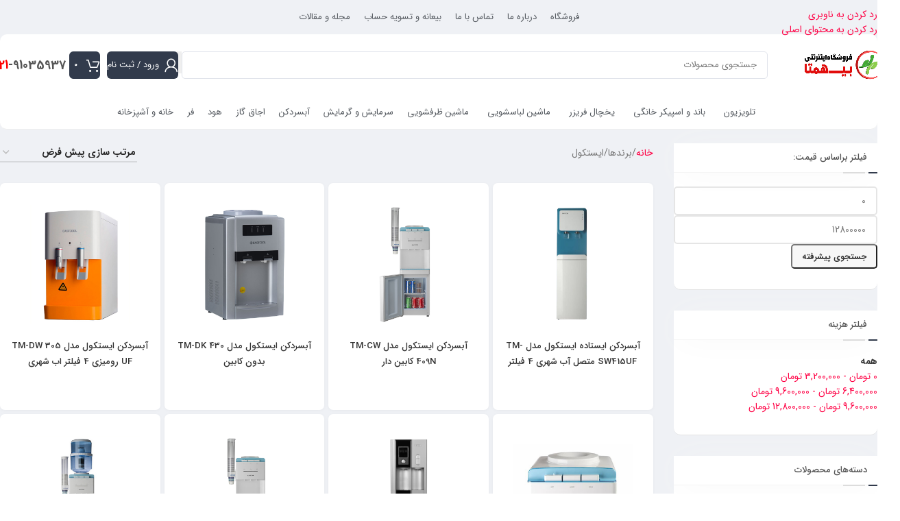

--- FILE ---
content_type: text/html; charset=UTF-8
request_url: https://bihamta.shop/brand/%D8%A7%DB%8C%D8%B3%D8%AA%DA%A9%D9%88%D9%84/
body_size: 32353
content:
<!DOCTYPE html>
<html dir="rtl" lang="fa-IR" prefix="og: https://ogp.me/ns#">
<head>
	<meta charset="UTF-8">
	<link rel="profile" href="https://gmpg.org/xfn/11">
	<link rel="pingback" href="https://bihamta.shop/xmlrpc.php">

		
	
<!-- بهینه سازی موتور جستجو توسط رنک مث پرو - https://rankmath.com/ -->
<title>خرید محصولات برند ایستکول East cool با ارزان ترین قیمت - بی همتا</title>
<meta name="description" content="خرید انواع محصولات برند ایستکول East cool با قیمت ارزان، گارانتی و تحویل فوری و ارسال رایگان از فروشگاه بی همتا"/>
<meta name="robots" content="index, follow, max-snippet:-1, max-video-preview:-1, max-image-preview:large"/>
<link rel="canonical" href="https://bihamta.shop/brand/%d8%a7%db%8c%d8%b3%d8%aa%da%a9%d9%88%d9%84/" />
<link rel="next" href="https://bihamta.shop/brand/%d8%a7%db%8c%d8%b3%d8%aa%da%a9%d9%88%d9%84/page/2/" />
<meta property="og:locale" content="fa_IR" />
<meta property="og:type" content="article" />
<meta property="og:title" content="خرید محصولات برند ایستکول East cool با ارزان ترین قیمت - بی همتا" />
<meta property="og:description" content="خرید انواع محصولات برند ایستکول East cool با قیمت ارزان، گارانتی و تحویل فوری و ارسال رایگان از فروشگاه بی همتا" />
<meta property="og:url" content="https://bihamta.shop/brand/%d8%a7%db%8c%d8%b3%d8%aa%da%a9%d9%88%d9%84/" />
<meta property="og:site_name" content="فروشگاه اینترنتی بی همتا" />
<meta name="twitter:card" content="summary_large_image" />
<meta name="twitter:title" content="خرید محصولات برند ایستکول East cool با ارزان ترین قیمت - بی همتا" />
<meta name="twitter:description" content="خرید انواع محصولات برند ایستکول East cool با قیمت ارزان، گارانتی و تحویل فوری و ارسال رایگان از فروشگاه بی همتا" />
<meta name="twitter:label1" content="محصولات" />
<meta name="twitter:data1" content="30" />
<!-- /افزونه سئو وردپرس رنک مث -->

<link rel='dns-prefetch' href='//unpkg.com' />
<link rel='dns-prefetch' href='//use.fontawesome.com' />
<link rel='dns-prefetch' href='//fonts.googleapis.com' />
<link rel="alternate" type="application/rss+xml" title="فروشگاه اینترنتی بی همتا &raquo; خوراک" href="https://bihamta.shop/feed/" />
<link rel="alternate" type="application/rss+xml" title="فروشگاه اینترنتی بی همتا &raquo; خوراک دیدگاه‌ها" href="https://bihamta.shop/comments/feed/" />
<link rel="alternate" type="application/rss+xml" title="خوراک فروشگاه اینترنتی بی همتا &raquo; ایستکول برند" href="https://bihamta.shop/brand/%d8%a7%db%8c%d8%b3%d8%aa%da%a9%d9%88%d9%84/feed/" />
<link data-optimized="2" rel="stylesheet" href="https://bihamta.shop/wp-content/litespeed/css/af837b6ea10610b7e2a6e2b803f65dba.css?ver=04ae0" />



















































































<script type="text/javascript" src="https://bihamta.shop/wp-includes/js/jquery/jquery.min.js" id="jquery-core-js"></script>
















<link rel="https://api.w.org/" href="https://bihamta.shop/wp-json/" /><link rel="alternate" title="JSON" type="application/json" href="https://bihamta.shop/wp-json/wp/v2/product_brand/330" /><link rel="EditURI" type="application/rsd+xml" title="RSD" href="https://bihamta.shop/xmlrpc.php?rsd" />
<meta name="generator" content="Redux 4.5.9" /><!-- Google tag (gtag.js) -->
<script src="https://www.googletagmanager.com/gtag/js?id=G-RVVXD4KYJ1" defer data-deferred="1"></script>
<script src="[data-uri]" defer></script>

<!-- woo-custom-stock-status-color-css --><script></script><!-- woo-custom-stock-status-js -->					<meta name="viewport" content="width=device-width, initial-scale=1.0, maximum-scale=1.0, user-scalable=no">
											<link rel="preload" as="font" href="https://bihamta.shop/wp-content/themes/woodmart/fonts/woodmart-font-1-400.woff2?v=8.3.4" type="font/woff2" crossorigin>
						<noscript><style>.woocommerce-product-gallery{ opacity: 1 !important; }</style></noscript>
	<meta name="generator" content="Elementor 3.33.2; features: additional_custom_breakpoints; settings: css_print_method-external, google_font-enabled, font_display-auto">
			
			<link rel="icon" href="https://bihamta.shop/wp-content/uploads/2020/09/cropped-فروشگاه-بهار-32x32.png" sizes="32x32" />
<link rel="icon" href="https://bihamta.shop/wp-content/uploads/2020/09/cropped-فروشگاه-بهار-192x192.png" sizes="192x192" />
<link rel="apple-touch-icon" href="https://bihamta.shop/wp-content/uploads/2020/09/cropped-فروشگاه-بهار-180x180.png" />
<meta name="msapplication-TileImage" content="https://bihamta.shop/wp-content/uploads/2020/09/cropped-فروشگاه-بهار-270x270.png" />
		
					
			</head>

<body data-rsssl=1 class="rtl archive tax-product_brand term-330 wp-theme-woodmart wp-child-theme-woodmart-child theme-woodmart woocommerce woocommerce-page woocommerce-no-js eio-default yith-wcan-pro wrapper-custom  categories-accordion-on woodmart-archive-shop woodmart-ajax-shop-on notifications-sticky sticky-toolbar-on hide-larger-price elementor-default elementor-kit-1645">
					<div class="wd-skip-links">
								<a href="#menu-%d9%85%d9%86%d9%88" class="wd-skip-navigation btn">
						رد کردن به ناوبری					</a>
								<a href="#main-content" class="wd-skip-content btn">
				رد کردن به محتوای اصلی			</a>
		</div>
			
	
	<div class="wd-page-wrapper website-wrapper">
									<header class="whb-header whb-header_256187 whb-sticky-shadow whb-scroll-slide whb-sticky-real">
					<div class="whb-main-header">
	
<div class="whb-row whb-top-bar whb-not-sticky-row whb-without-bg whb-without-border whb-color-dark whb-hidden-mobile whb-flex-equal-sides">
	<div class="container">
		<div class="whb-flex-row whb-top-bar-inner">
			<div class="whb-column whb-col-left whb-column5 whb-visible-lg whb-empty-column">
	</div>
<div class="whb-column whb-col-center whb-column6 whb-visible-lg">
	<nav class="wd-header-nav wd-header-main-nav text-center wd-design-1 whb-drukyib8uzwsdfzvpeug" role="navigation" aria-label="منوی اصلی">
	<ul id="menu-%d8%a8%d8%a7%d9%86%d8%af-%d9%88-%d8%a7%d8%b3%d9%be%db%8c%da%a9%d8%b1" class="menu wd-nav wd-nav-header wd-nav-main wd-style-default wd-gap-s"><li id="menu-item-11780" class="menu-item menu-item-type-post_type menu-item-object-page menu-item-11780 item-level-0 menu-simple-dropdown wd-event-hover" ><a href="https://bihamta.shop/shop/" class="woodmart-nav-link"><span class="nav-link-text">فروشگاه</span></a></li>
<li id="menu-item-11777" class="menu-item menu-item-type-post_type menu-item-object-page menu-item-11777 item-level-0 menu-simple-dropdown wd-event-hover" ><a href="https://bihamta.shop/%d8%af%d8%b1%d8%a8%d8%a7%d8%b1%d9%87-%d9%85%d8%a7/" class="woodmart-nav-link"><span class="nav-link-text">درباره ما</span></a></li>
<li id="menu-item-11779" class="menu-item menu-item-type-post_type menu-item-object-page menu-item-11779 item-level-0 menu-simple-dropdown wd-event-hover" ><a href="https://bihamta.shop/%d8%aa%d9%85%d8%a7%d8%b3-%d8%a8%d8%a7-%d9%85%d8%a7/" class="woodmart-nav-link"><span class="nav-link-text">تماس با ما</span></a></li>
<li id="menu-item-11782" class="menu-item menu-item-type-post_type menu-item-object-page menu-item-11782 item-level-0 menu-simple-dropdown wd-event-hover" ><a href="https://bihamta.shop/%d8%a8%db%8c%d8%b9%d8%a7%d9%86%d9%87-%d9%88-%d8%aa%d8%b3%d9%88%db%8c%d9%87-%d8%ad%d8%b3%d8%a7%d8%a8/" class="woodmart-nav-link"><span class="nav-link-text">بیعانه و تسویه حساب</span></a></li>
<li id="menu-item-11845" class="menu-item menu-item-type-custom menu-item-object-custom menu-item-11845 item-level-0 menu-simple-dropdown wd-event-hover" ><a href="https://bihamta.shop/blog/" class="woodmart-nav-link"><span class="nav-link-text">مجله و مقالات</span></a></li>
</ul></nav>
</div>
<div class="whb-column whb-col-right whb-column7 whb-visible-lg whb-empty-column">
	</div>
<div class="whb-column whb-col-mobile whb-column_mobile1 whb-hidden-lg whb-empty-column">
	</div>
		</div>
	</div>
</div>

<div class="whb-row whb-general-header whb-sticky-row whb-without-bg whb-without-border whb-color-dark whb-flex-flex-middle">
	<div class="container">
		<div class="whb-flex-row whb-general-header-inner">
			<div class="whb-column whb-col-left whb-column8 whb-visible-lg">
	<div class="site-logo whb-v7sfipn37g3fny3h6j1w">
	<a href="https://bihamta.shop/" class="wd-logo wd-main-logo" rel="home" aria-label="لوگوی وب سایت">
		<img data-lazyloaded="1" src="[data-uri]" data-src="https://bihamta.shop/wp-content/uploads/2021/12/لوگو-سایت-بی-همتا-1.jpg" alt="فروشگاه اینترنتی بی همتا" style="max-width: 170px;" loading="lazy" /><noscript><img src="https://bihamta.shop/wp-content/uploads/2021/12/لوگو-سایت-بی-همتا-1.jpg" alt="فروشگاه اینترنتی بی همتا" style="max-width: 170px;" loading="lazy" /></noscript>	</a>
	</div>
</div>
<div class="whb-column whb-col-center whb-column9 whb-visible-lg">
	<div class="wd-search-form  wd-header-search-form wd-display-full-screen-2 whb-djewvh7urlt832ijn3k3">

<form role="search" method="get" class="searchform  wd-style-default" action="https://bihamta.shop/"  autocomplete="off">
	<input type="text" class="s" placeholder="جستجوی محصولات" value="" name="s" aria-label="جستجو" title="جستجوی محصولات" required/>
	<input type="hidden" name="post_type" value="product">

	<span tabindex="0" aria-label="پاکسازی جستجو" class="wd-clear-search wd-role-btn wd-hide"></span>

	
	<button type="submit" class="searchsubmit">
		<span>
			جستجو		</span>
			</button>
</form>


</div>
</div>
<div class="whb-column whb-col-right whb-column10 whb-visible-lg">
	<div class="wd-header-my-account wd-tools-element wd-event-hover wd-with-username wd-design-1 wd-account-style-icon login-side-opener whb-ip2cuo8wh6p12f6owzty">
			<a href="https://bihamta.shop/my-account/" title="حساب کاربری من">
			
				<span class="wd-tools-icon">
									</span>
				<span class="wd-tools-text">
				ورود / ثبت نام			</span>

					</a>

			</div>

<div class="wd-header-cart wd-tools-element wd-design-4 cart-widget-opener wd-style-icon whb-65clz9pcrqw11zk6fa2w">
	<a href="https://bihamta.shop/cart/" title="سبد خرید">
		
			<span class="wd-tools-icon">
															<span class="wd-cart-number wd-tools-count">0 <span>محصول</span></span>
									</span>
			<span class="wd-tools-text">
				
										<span class="wd-cart-subtotal"><span class="woocommerce-Price-amount amount"><bdi>0&nbsp;<span class="woocommerce-Price-currencySymbol">تومان</span></bdi></span></span>
					</span>

			</a>
	</div>
			<div class="info-box-wrapper  whb-w7c3t13ix8r107fskg14">
				<div id="wd-69728c9ddf01d" class=" wd-info-box text-right box-icon-align-right box-style-base color-scheme- wd-bg-none wd-items-top">
										<div class="info-box-content">
												<div class="info-box-inner reset-last-child"><p><span style="color: #555555;"><a style="color: #555555; font-size: 18px; font-weight: 600;" href="tel:02191035937"><span style="color: #ff0000;">021</span>-91035937</a></span></p>
</div>

											</div>

					
									</div>
			</div>
		</div>
<div class="whb-column whb-mobile-left whb-column_mobile2 whb-hidden-lg">
	<div class="wd-tools-element wd-header-mobile-nav wd-style-text wd-design-1 whb-wn5z894j1g5n0yp3eeuz">
	<a href="#" rel="nofollow" aria-label="باز کردن منوی موبایل">
		
		<span class="wd-tools-icon">
					</span>

		<span class="wd-tools-text">منو</span>

			</a>
</div></div>
<div class="whb-column whb-mobile-center whb-column_mobile3 whb-hidden-lg">
	<div class="site-logo whb-g5z57bkgtznbk6v9pll5">
	<a href="https://bihamta.shop/" class="wd-logo wd-main-logo" rel="home" aria-label="لوگوی وب سایت">
		<img data-lazyloaded="1" src="[data-uri]" data-src="https://bihamta.shop/wp-content/uploads/2021/12/لوگو-سایت-بی-همتا-1.jpg" alt="فروشگاه اینترنتی بی همتا" style="max-width: 200px;" loading="lazy" /><noscript><img src="https://bihamta.shop/wp-content/uploads/2021/12/لوگو-سایت-بی-همتا-1.jpg" alt="فروشگاه اینترنتی بی همتا" style="max-width: 200px;" loading="lazy" /></noscript>	</a>
	</div>
</div>
<div class="whb-column whb-mobile-right whb-column_mobile4 whb-hidden-lg">
	<div class="wd-header-search wd-tools-element wd-header-search-mobile wd-design-1 wd-style-icon wd-display-icon whb-ylqm10qczr4smojd5ajg">
	<a href="#" rel="nofollow noopener" aria-label="جستجو">
		
			<span class="wd-tools-icon">
							</span>

			<span class="wd-tools-text">
				جستجو			</span>

			</a>

	</div>

<div class="wd-header-cart wd-tools-element wd-design-4 cart-widget-opener wd-style-icon whb-u6cx6mzhiof1qeysah9h">
	<a href="https://bihamta.shop/cart/" title="سبد خرید">
		
			<span class="wd-tools-icon">
															<span class="wd-cart-number wd-tools-count">0 <span>محصول</span></span>
									</span>
			<span class="wd-tools-text">
				
										<span class="wd-cart-subtotal"><span class="woocommerce-Price-amount amount"><bdi>0&nbsp;<span class="woocommerce-Price-currencySymbol">تومان</span></bdi></span></span>
					</span>

			</a>
	</div>
</div>
		</div>
	</div>
</div>

<div class="whb-row whb-header-bottom whb-not-sticky-row whb-without-bg whb-border-boxed whb-color-dark whb-hidden-mobile whb-flex-flex-middle">
	<div class="container">
		<div class="whb-flex-row whb-header-bottom-inner">
			<div class="whb-column whb-col-left whb-column11 whb-visible-lg whb-empty-column">
	</div>
<div class="whb-column whb-col-center whb-column12 whb-visible-lg">
	<nav class="wd-header-nav wd-header-main-nav text-center wd-design-1 whb-e315in6633csnci7a54z" role="navigation" aria-label="منوی اصلی">
	<ul id="menu-%d9%85%d9%86%d9%88" class="menu wd-nav wd-nav-header wd-nav-main wd-style-default wd-gap-s"><li id="menu-item-591" class="menu-item menu-item-type-taxonomy menu-item-object-product_cat menu-item-has-children menu-item-591 item-level-0 menu-simple-dropdown wd-event-hover" ><a href="https://bihamta.shop/تلویزیون/" class="woodmart-nav-link"><span class="wd-nav-icon fa fa-fa-tv"></span><span class="nav-link-text">تلویزیون</span></a><div class="color-scheme-dark wd-design-default wd-dropdown-menu wd-dropdown"><div class="container wd-entry-content">
<ul class="wd-sub-menu color-scheme-dark">
	<li id="menu-item-5234" class="menu-item menu-item-type-taxonomy menu-item-object-product_cat menu-item-5234 item-level-1 wd-event-hover" ><a href="https://bihamta.shop/تلویزیون-ال-ای-دی-اسنوا/" class="woodmart-nav-link">تلویزیون ال ای دی اسنوا</a></li>
	<li id="menu-item-4633" class="menu-item menu-item-type-taxonomy menu-item-object-product_cat menu-item-4633 item-level-1 wd-event-hover" ><a href="https://bihamta.shop/تلویزیون-آیوا/" class="woodmart-nav-link">تلویزیون آیوا</a></li>
	<li id="menu-item-6491" class="menu-item menu-item-type-taxonomy menu-item-object-product_cat menu-item-6491 item-level-1 wd-event-hover" ><a href="https://bihamta.shop/تلویزیون-دوو/" class="woodmart-nav-link">تلویزیون دوو</a></li>
	<li id="menu-item-532" class="menu-item menu-item-type-taxonomy menu-item-object-product_cat menu-item-532 item-level-1 wd-event-hover" ><a href="https://bihamta.shop/تلویزیون-ال-جی/" class="woodmart-nav-link">تلویزیون ال ای دی ال جی</a></li>
	<li id="menu-item-5235" class="menu-item menu-item-type-taxonomy menu-item-object-product_cat menu-item-5235 item-level-1 wd-event-hover" ><a href="https://bihamta.shop/تلویزیون-ال-ای-دی-بست-bost/" class="woodmart-nav-link">تلویزیون ال ای دی بست BOST</a></li>
	<li id="menu-item-5236" class="menu-item menu-item-type-taxonomy menu-item-object-product_cat menu-item-5236 item-level-1 wd-event-hover" ><a href="https://bihamta.shop/تلویزیون-جی-پلاس/" class="woodmart-nav-link">تلویزیون جی پلاس</a></li>
	<li id="menu-item-8397" class="menu-item menu-item-type-taxonomy menu-item-object-product_cat menu-item-8397 item-level-1 wd-event-hover" ><a href="https://bihamta.shop/تلویزیون-وینسنت/" class="woodmart-nav-link">تلویزیون وینسنت</a></li>
	<li id="menu-item-7761" class="menu-item menu-item-type-taxonomy menu-item-object-product_cat menu-item-7761 item-level-1 wd-event-hover" ><a href="https://bihamta.shop/تلویزیون-هیمالیا/" class="woodmart-nav-link">تلویزیون هیمالیا</a></li>
	<li id="menu-item-533" class="menu-item menu-item-type-taxonomy menu-item-object-product_cat menu-item-533 item-level-1 wd-event-hover" ><a href="https://bihamta.shop/تلویزیون-سامسونگ/" class="woodmart-nav-link">تلویزیون ال ای دی سامسونگ</a></li>
	<li id="menu-item-5237" class="menu-item menu-item-type-taxonomy menu-item-object-product_cat menu-item-5237 item-level-1 wd-event-hover" ><a href="https://bihamta.shop/تلویزیون-سام/" class="woodmart-nav-link">تلویزیون سام</a></li>
	<li id="menu-item-764" class="menu-item menu-item-type-taxonomy menu-item-object-product_cat menu-item-764 item-level-1 wd-event-hover" ><a href="https://bihamta.shop/تلویزیون-ایکس-ویژن/" class="woodmart-nav-link">تلویزیون ال ای دی ایکس ویژن</a></li>
	<li id="menu-item-912" class="menu-item menu-item-type-taxonomy menu-item-object-product_cat menu-item-912 item-level-1 wd-event-hover" ><a href="https://bihamta.shop/تلویزیون-سونیا-souniya/" class="woodmart-nav-link">تلویزیون ال ای دی سونیا</a></li>
	<li id="menu-item-978" class="menu-item menu-item-type-taxonomy menu-item-object-product_cat menu-item-978 item-level-1 wd-event-hover" ><a href="https://bihamta.shop/تلویزیون-تی-سی-ال/" class="woodmart-nav-link">تلویزیون ال ای دی تی سی ال</a></li>
	<li id="menu-item-6006" class="menu-item menu-item-type-taxonomy menu-item-object-product_cat menu-item-6006 item-level-1 wd-event-hover" ><a href="https://bihamta.shop/تلویزیون-mgs-ام-جی-اس/" class="woodmart-nav-link">تلویزیون ال ای دی MGS ام جی اس</a></li>
</ul>
</div>
</div>
</li>
<li id="menu-item-847" class="menu-item menu-item-type-taxonomy menu-item-object-product_cat menu-item-has-children menu-item-847 item-level-0 menu-simple-dropdown wd-event-hover" ><a href="https://bihamta.shop/باند-اسپیکر/" class="woodmart-nav-link"><span class="wd-nav-icon fa fa-fa-speaker"></span><span class="nav-link-text">باند و اسپیکر خانگی</span></a><div class="color-scheme-dark wd-design-default wd-dropdown-menu wd-dropdown"><div class="container wd-entry-content">
<ul class="wd-sub-menu color-scheme-dark">
	<li id="menu-item-4415" class="menu-item menu-item-type-taxonomy menu-item-object-product_cat menu-item-4415 item-level-1 wd-event-hover" ><a href="https://bihamta.shop/باند-اسپیکر-سونی/" class="woodmart-nav-link">اسپیکر سونی</a></li>
	<li id="menu-item-4476" class="menu-item menu-item-type-taxonomy menu-item-object-product_cat menu-item-4476 item-level-1 wd-event-hover" ><a href="https://bihamta.shop/اسپیکر-jbl-جی-بی-ال/" class="woodmart-nav-link">باند و اسپیکر جی بی ال JBL</a></li>
	<li id="menu-item-849" class="menu-item menu-item-type-taxonomy menu-item-object-product_cat menu-item-849 item-level-1 wd-event-hover" ><a href="https://bihamta.shop/باند-اسپیکر-میکرولب/" class="woodmart-nav-link">باند و اسپیکر میکرولب</a></li>
	<li id="menu-item-8501" class="menu-item menu-item-type-taxonomy menu-item-object-product_cat menu-item-8501 item-level-1 wd-event-hover" ><a href="https://bihamta.shop/باند-اسپیکر-ویکر/" class="woodmart-nav-link">باند اسپیکر ویکر</a></li>
	<li id="menu-item-848" class="menu-item menu-item-type-taxonomy menu-item-object-product_cat menu-item-848 item-level-1 wd-event-hover" ><a href="https://bihamta.shop/باند-اسپیکر-مکسیدر/" class="woodmart-nav-link">باند و اسپیکر مکسیدر</a></li>
	<li id="menu-item-3348" class="menu-item menu-item-type-taxonomy menu-item-object-product_cat menu-item-3348 item-level-1 wd-event-hover" ><a href="https://bihamta.shop/اسپیکر-کلومن/" class="woodmart-nav-link">اسپیکر کلومن</a></li>
</ul>
</div>
</div>
</li>
<li id="menu-item-1361" class="menu-item menu-item-type-taxonomy menu-item-object-product_cat menu-item-has-children menu-item-1361 item-level-0 menu-simple-dropdown wd-event-hover" ><a href="https://bihamta.shop/یخچال-فریزر/" class="woodmart-nav-link"><span class="wd-nav-icon fa fa-fa-refrigerator"></span><span class="nav-link-text">یخچال فریزر</span></a><div class="color-scheme-dark wd-design-default wd-dropdown-menu wd-dropdown"><div class="container wd-entry-content">
<ul class="wd-sub-menu color-scheme-dark">
	<li id="menu-item-4267" class="menu-item menu-item-type-custom menu-item-object-custom menu-item-has-children menu-item-4267 item-level-1 wd-event-hover" ><a href="#" class="woodmart-nav-link">بر اساس برند</a>
	<ul class="sub-sub-menu wd-dropdown">
		<li id="menu-item-13626" class="menu-item menu-item-type-custom menu-item-object-custom menu-item-13626 item-level-2 wd-event-hover" ><a href="https://bihamta.shop/lg-refrigerator/" class="woodmart-nav-link">یخچال ال جی</a></li>
		<li id="menu-item-1575" class="menu-item menu-item-type-taxonomy menu-item-object-product_cat menu-item-1575 item-level-2 wd-event-hover" ><a href="https://bihamta.shop/یخچال-آیسان/" class="woodmart-nav-link">یخچال آیسان</a></li>
		<li id="menu-item-2296" class="menu-item menu-item-type-taxonomy menu-item-object-product_cat menu-item-2296 item-level-2 wd-event-hover" ><a href="https://bihamta.shop/یخچال-فریزر-ایستکول/" class="woodmart-nav-link">یخچال ایستکول</a></li>
		<li id="menu-item-2553" class="menu-item menu-item-type-taxonomy menu-item-object-product_cat menu-item-2553 item-level-2 wd-event-hover" ><a href="https://bihamta.shop/یخچال-امرسان/" class="woodmart-nav-link">یخچال امرسان</a></li>
		<li id="menu-item-2698" class="menu-item menu-item-type-taxonomy menu-item-object-product_cat menu-item-2698 item-level-2 wd-event-hover" ><a href="https://bihamta.shop/یخچال-اسنوا/" class="woodmart-nav-link">یخچال اسنوا</a></li>
		<li id="menu-item-1362" class="menu-item menu-item-type-taxonomy menu-item-object-product_cat menu-item-1362 item-level-2 wd-event-hover" ><a href="https://bihamta.shop/یخچال-الکترواستیل/" class="woodmart-nav-link">یخچال الکترواستیل</a></li>
		<li id="menu-item-2191" class="menu-item menu-item-type-taxonomy menu-item-object-product_cat menu-item-2191 item-level-2 wd-event-hover" ><a href="https://bihamta.shop/یخچال-فریزر-بست-bost/" class="woodmart-nav-link">یخچال بست</a></li>
		<li id="menu-item-2780" class="menu-item menu-item-type-taxonomy menu-item-object-product_cat menu-item-2780 item-level-2 wd-event-hover" ><a href="https://bihamta.shop/یخچال-و-فریزر-برفاب/" class="woodmart-nav-link">یخچال برفاب</a></li>
		<li id="menu-item-1592" class="menu-item menu-item-type-taxonomy menu-item-object-product_cat menu-item-1592 item-level-2 wd-event-hover" ><a href="https://bihamta.shop/یخچال-پارس/" class="woodmart-nav-link">یخچال پارس</a></li>
		<li id="menu-item-4423" class="menu-item menu-item-type-taxonomy menu-item-object-product_cat menu-item-4423 item-level-2 wd-event-hover" ><a href="https://bihamta.shop/یخچال-فریزر-پاکشوما/" class="woodmart-nav-link">یخچال پاکشوما</a></li>
		<li id="menu-item-2803" class="menu-item menu-item-type-taxonomy menu-item-object-product_cat menu-item-2803 item-level-2 wd-event-hover" ><a href="https://bihamta.shop/یخچال-فریزر-پلادیوم/" class="woodmart-nav-link">یخچال پلادیوم</a></li>
		<li id="menu-item-6623" class="menu-item menu-item-type-taxonomy menu-item-object-product_cat menu-item-6623 item-level-2 wd-event-hover" ><a href="https://bihamta.shop/یخچال-فریزر-تی-سی-ال/" class="woodmart-nav-link">یخچال تی سی ال TCL</a></li>
		<li id="menu-item-1862" class="menu-item menu-item-type-taxonomy menu-item-object-product_cat menu-item-1862 item-level-2 wd-event-hover" ><a href="https://bihamta.shop/یخچال-دیپوینت/" class="woodmart-nav-link">یخچال دیپوینت</a></li>
		<li id="menu-item-8340" class="menu-item menu-item-type-taxonomy menu-item-object-product_cat menu-item-8340 item-level-2 wd-event-hover" ><a href="https://bihamta.shop/یخچال-فریزر-سام/" class="woodmart-nav-link">یخچال سام</a></li>
		<li id="menu-item-12416" class="menu-item menu-item-type-taxonomy menu-item-object-product_cat menu-item-12416 item-level-2 wd-event-hover" ><a href="https://bihamta.shop/یخچال-فریزر-لئوکو/" class="woodmart-nav-link">یخچال لئوکو</a></li>
		<li id="menu-item-2725" class="menu-item menu-item-type-taxonomy menu-item-object-product_cat menu-item-2725 item-level-2 wd-event-hover" ><a href="https://bihamta.shop/یخچال-دوو/" class="woodmart-nav-link">یخچال دوو</a></li>
		<li id="menu-item-1363" class="menu-item menu-item-type-taxonomy menu-item-object-product_cat menu-item-1363 item-level-2 wd-event-hover" ><a href="https://bihamta.shop/یخچال-هیمالیا/" class="woodmart-nav-link">یخچال هیمالیا</a></li>
		<li id="menu-item-2726" class="menu-item menu-item-type-taxonomy menu-item-object-product_cat menu-item-2726 item-level-2 wd-event-hover" ><a href="https://bihamta.shop/یخچال-کلور/" class="woodmart-nav-link">یخچال کلور</a></li>
		<li id="menu-item-5376" class="menu-item menu-item-type-taxonomy menu-item-object-product_cat menu-item-5376 item-level-2 wd-event-hover" ><a href="https://bihamta.shop/یخچال-جی-پلاس/" class="woodmart-nav-link">یخچال جی پلاس</a></li>
		<li id="menu-item-6604" class="menu-item menu-item-type-taxonomy menu-item-object-product_cat menu-item-6604 item-level-2 wd-event-hover" ><a href="https://bihamta.shop/یخچال-فریزر-ایکس-ویژن/" class="woodmart-nav-link">یخچال ایکس ویژن</a></li>
		<li id="menu-item-4347" class="menu-item menu-item-type-taxonomy menu-item-object-product_cat menu-item-4347 item-level-2 wd-event-hover" ><a href="https://bihamta.shop/یخچال-فریزر-یخساران/" class="woodmart-nav-link">یخچال یخساران</a></li>
	</ul>
</li>
	<li id="menu-item-4268" class="menu-item menu-item-type-custom menu-item-object-custom menu-item-has-children menu-item-4268 item-level-1 wd-event-hover" ><a href="#" class="woodmart-nav-link">بر اساس کاربرد</a>
	<ul class="sub-sub-menu wd-dropdown">
		<li id="menu-item-13925" class="menu-item menu-item-type-taxonomy menu-item-object-product_cat menu-item-13925 item-level-2 wd-event-hover" ><a href="https://bihamta.shop/simple-refrigator/" class="woodmart-nav-link">یخچال ساده</a></li>
		<li id="menu-item-1562" class="menu-item menu-item-type-taxonomy menu-item-object-product_cat menu-item-has-children menu-item-1562 item-level-2 wd-event-hover" ><a href="https://bihamta.shop/یخچال-دوقلو/" class="woodmart-nav-link">یخچال دوقلو</a>
		<ul class="sub-sub-menu wd-dropdown">
			<li id="menu-item-13239" class="menu-item menu-item-type-custom menu-item-object-custom menu-item-13239 item-level-3 wd-event-hover" ><a href="https://bihamta.shop/%DB%8C%D8%AE%DA%86%D8%A7%D9%84-%D9%81%D8%B1%DB%8C%D8%B2%D8%B1-%D8%AF%D9%88%D9%82%D9%84%D9%88-%D9%87%DB%8C%D9%85%D8%A7%D9%84%DB%8C%D8%A7/" class="woodmart-nav-link">یخچال دوقلو هیمالیا</a></li>
			<li id="menu-item-13304" class="menu-item menu-item-type-custom menu-item-object-custom menu-item-13304 item-level-3 wd-event-hover" ><a href="https://bihamta.shop/%DB%8C%D8%AE%DA%86%D8%A7%D9%84-%D9%81%D8%B1%DB%8C%D8%B2%D8%B1-%D8%AF%D9%88%D9%82%D9%84%D9%88-%D8%AF%DB%8C%D9%BE%D9%88%DB%8C%D9%86%D8%AA/" class="woodmart-nav-link">یخچال دوقلو دیپوینت</a></li>
			<li id="menu-item-13240" class="menu-item menu-item-type-custom menu-item-object-custom menu-item-13240 item-level-3 wd-event-hover" ><a href="https://bihamta.shop/%DB%8C%D8%AE%DA%86%D8%A7%D9%84-%D9%81%D8%B1%DB%8C%D8%B2%D8%B1-%D8%AF%D9%88%D9%82%D9%84%D9%88-%DA%A9%D9%84%D9%88%D8%B1/" class="woodmart-nav-link">یخچال دوقلو کلور</a></li>
			<li id="menu-item-13241" class="menu-item menu-item-type-custom menu-item-object-custom menu-item-13241 item-level-3 wd-event-hover" ><a href="https://bihamta.shop/%DB%8C%D8%AE%DA%86%D8%A7%D9%84-%D9%81%D8%B1%DB%8C%D8%B2%D8%B1-%D8%AF%D9%88%D9%82%D9%84%D9%88-%D8%A7%D9%84%DA%A9%D8%AA%D8%B1%D9%88%D8%A7%D8%B3%D8%AA%DB%8C%D9%84/" class="woodmart-nav-link">یخچال دوقلو الکترواستیل</a></li>
			<li id="menu-item-14076" class="menu-item menu-item-type-custom menu-item-object-custom menu-item-14076 item-level-3 wd-event-hover" ><a href="https://bihamta.shop/%DB%8C%D8%AE%DA%86%D8%A7%D9%84-%D8%AF%D9%88%D9%82%D9%84%D9%88-%D8%A7%D8%B3%D9%86%D9%88%D8%A7/" class="woodmart-nav-link">یخچال دوقلو اسنوا</a></li>
		</ul>
</li>
		<li id="menu-item-1561" class="menu-item menu-item-type-taxonomy menu-item-object-product_cat menu-item-has-children menu-item-1561 item-level-2 wd-event-hover" ><a href="https://bihamta.shop/ساید-بای-ساید/" class="woodmart-nav-link">یخچال ساید بای ساید</a>
		<ul class="sub-sub-menu wd-dropdown">
			<li id="menu-item-13646" class="menu-item menu-item-type-custom menu-item-object-custom menu-item-13646 item-level-3 wd-event-hover" ><a href="https://bihamta.shop/%DB%8C%D8%AE%DA%86%D8%A7%D9%84-%D8%B3%D8%A7%DB%8C%D8%AF-%D8%A8%D8%A7%DB%8C-%D8%B3%D8%A7%DB%8C%D8%AF-%D8%A7%D9%84-%D8%AC%DB%8C/" class="woodmart-nav-link">یخچال ساید بای ساید ال جی</a></li>
			<li id="menu-item-13717" class="menu-item menu-item-type-custom menu-item-object-custom menu-item-13717 item-level-3 wd-event-hover" ><a href="https://bihamta.shop/%D8%B3%D8%A7%DB%8C%D8%AF-%D8%A8%D8%A7%DB%8C-%D8%B3%D8%A7%DB%8C%D8%AF-%D8%A7%DB%8C%DA%A9%D8%B3-%D9%88%DB%8C%DA%98%D9%86/" class="woodmart-nav-link">یخچال ساید بای ساید ایکس ویژن</a></li>
			<li id="menu-item-13763" class="menu-item menu-item-type-custom menu-item-object-custom menu-item-13763 item-level-3 wd-event-hover" ><a href="https://bihamta.shop/%DB%8C%D8%AE%DA%86%D8%A7%D9%84-%D8%B3%D8%A7%DB%8C%D8%AF-%D8%A8%D8%A7%DB%8C-%D8%B3%D8%A7%DB%8C%D8%AF-%D9%BE%D8%A7%DA%A9%D8%B4%D9%88%D9%85%D8%A7/" class="woodmart-nav-link">یخچال ساید بای ساید پاکشوما</a></li>
		</ul>
</li>
		<li id="menu-item-13690" class="menu-item menu-item-type-custom menu-item-object-custom menu-item-13690 item-level-2 wd-event-hover" ><a href="https://bihamta.shop/%DB%8C%D8%AE%DA%86%D8%A7%D9%84-%DA%86%D9%87%D8%A7%D8%B1-%D8%AF%D8%B1%D8%A8/" class="woodmart-nav-link">یخچال چهار درب</a></li>
		<li id="menu-item-2919" class="menu-item menu-item-type-taxonomy menu-item-object-product_cat menu-item-2919 item-level-2 wd-event-hover" ><a href="https://bihamta.shop/فریزر-صندوقی/" class="woodmart-nav-link">فریزر صندوقی</a></li>
		<li id="menu-item-4342" class="menu-item menu-item-type-taxonomy menu-item-object-product_cat menu-item-4342 item-level-2 wd-event-hover" ><a href="https://bihamta.shop/یخچال-فریزر-هتلی-اداری-کوچک-مینی/" class="woodmart-nav-link">یخچال کوچک و هتلی</a></li>
		<li id="menu-item-5706" class="menu-item menu-item-type-taxonomy menu-item-object-product_cat menu-item-5706 item-level-2 wd-event-hover" ><a href="https://bihamta.shop/یخچال-کمپینگ-dc/" class="woodmart-nav-link">یخچال خودرو و کمپینگ</a></li>
		<li id="menu-item-5707" class="menu-item menu-item-type-taxonomy menu-item-object-product_cat menu-item-5707 item-level-2 wd-event-hover" ><a href="https://bihamta.shop/یخچال-ویترینی-و-شو-کیس/" class="woodmart-nav-link">یخچال ویترینی و شوکیس</a></li>
	</ul>
</li>
</ul>
</div>
</div>
</li>
<li id="menu-item-1359" class="menu-item menu-item-type-taxonomy menu-item-object-product_cat menu-item-has-children menu-item-1359 item-level-0 menu-simple-dropdown wd-event-hover" ><a href="https://bihamta.shop/لباسشویی/" class="woodmart-nav-link"><span class="wd-nav-icon fa fa-fa-washer"></span><span class="nav-link-text">ماشین لباسشویی</span></a><div class="color-scheme-dark wd-design-default wd-dropdown-menu wd-dropdown"><div class="container wd-entry-content">
<ul class="wd-sub-menu color-scheme-dark">
	<li id="menu-item-1730" class="menu-item menu-item-type-taxonomy menu-item-object-product_cat menu-item-1730 item-level-1 wd-event-hover" ><a href="https://bihamta.shop/لباسشویی-آبسال/" class="woodmart-nav-link">ماشین لباسشویی آبسال</a></li>
	<li id="menu-item-2905" class="menu-item menu-item-type-taxonomy menu-item-object-product_cat menu-item-2905 item-level-1 wd-event-hover" ><a href="https://bihamta.shop/ماشین-لباسشویی-امرسان/" class="woodmart-nav-link">لباسشویی امرسان</a></li>
	<li id="menu-item-7106" class="menu-item menu-item-type-taxonomy menu-item-object-product_cat menu-item-7106 item-level-1 wd-event-hover" ><a href="https://bihamta.shop/ماشین-لباسشویی-اسنوا/" class="woodmart-nav-link">ماشین لباسشویی اسنوا</a></li>
	<li id="menu-item-6682" class="menu-item menu-item-type-taxonomy menu-item-object-product_cat menu-item-6682 item-level-1 wd-event-hover" ><a href="https://bihamta.shop/لباسشویی-ایکس-ویژن/" class="woodmart-nav-link">لباسشویی ایکس ویژن</a></li>
	<li id="menu-item-1983" class="menu-item menu-item-type-taxonomy menu-item-object-product_cat menu-item-1983 item-level-1 wd-event-hover" ><a href="https://bihamta.shop/ماشین-لباسشویی-بست/" class="woodmart-nav-link">لباسشویی بست</a></li>
	<li id="menu-item-1360" class="menu-item menu-item-type-taxonomy menu-item-object-product_cat menu-item-1360 item-level-1 wd-event-hover" ><a href="https://bihamta.shop/لباسشویی-پاکشوما/" class="woodmart-nav-link">لباسشویی پاکشوما</a></li>
	<li id="menu-item-6652" class="menu-item menu-item-type-taxonomy menu-item-object-product_cat menu-item-6652 item-level-1 wd-event-hover" ><a href="https://bihamta.shop/ماشین-لباسشویی-تی-سی-ال/" class="woodmart-nav-link">لباسشویی تی سی ال TCL</a></li>
	<li id="menu-item-4471" class="menu-item menu-item-type-taxonomy menu-item-object-product_cat menu-item-4471 item-level-1 wd-event-hover" ><a href="https://bihamta.shop/لباسشویی-کلور/" class="woodmart-nav-link">لباسشویی کلور Clever</a></li>
	<li id="menu-item-8408" class="menu-item menu-item-type-taxonomy menu-item-object-product_cat menu-item-8408 item-level-1 wd-event-hover" ><a href="https://bihamta.shop/لباسشویی-سام/" class="woodmart-nav-link">لباسشویی سام</a></li>
	<li id="menu-item-2844" class="menu-item menu-item-type-taxonomy menu-item-object-product_cat menu-item-2844 item-level-1 wd-event-hover" ><a href="https://bihamta.shop/ماشین-لباسشویی-دوو/" class="woodmart-nav-link">لباسشویی دوو</a></li>
	<li id="menu-item-2917" class="menu-item menu-item-type-taxonomy menu-item-object-product_cat menu-item-2917 item-level-1 wd-event-hover" ><a href="https://bihamta.shop/ماشین-لباسشویی-هیمالیا/" class="woodmart-nav-link">لباسشویی هیمالیا</a></li>
	<li id="menu-item-4175" class="menu-item menu-item-type-taxonomy menu-item-object-product_cat menu-item-4175 item-level-1 wd-event-hover" ><a href="https://bihamta.shop/ماشین-لباسشویی-جی-پلاس/" class="woodmart-nav-link">لباسشویی جی پلاس GPlus</a></li>
</ul>
</div>
</div>
</li>
<li id="menu-item-2909" class="menu-item menu-item-type-taxonomy menu-item-object-product_cat menu-item-has-children menu-item-2909 item-level-0 menu-simple-dropdown wd-event-hover" ><a href="https://bihamta.shop/ماشین-ظرفشویی/" class="woodmart-nav-link"><span class="wd-nav-icon fa fa-fa-dryer-alt"></span><span class="nav-link-text">ماشین ظرفشویی</span></a><div class="color-scheme-dark wd-design-default wd-dropdown-menu wd-dropdown"><div class="container wd-entry-content">
<ul class="wd-sub-menu color-scheme-dark">
	<li id="menu-item-6814" class="menu-item menu-item-type-taxonomy menu-item-object-product_cat menu-item-6814 item-level-1 wd-event-hover" ><a href="https://bihamta.shop/ماشین-ظرفشویی-اسنوا/" class="woodmart-nav-link">ظرفشویی اسنوا</a></li>
	<li id="menu-item-2910" class="menu-item menu-item-type-taxonomy menu-item-object-product_cat menu-item-2910 item-level-1 wd-event-hover" ><a href="https://bihamta.shop/ماشین-ظرفشویی-پاکشوما/" class="woodmart-nav-link">ظرفشویی پاکشوما</a></li>
	<li id="menu-item-6815" class="menu-item menu-item-type-taxonomy menu-item-object-product_cat menu-item-6815 item-level-1 wd-event-hover" ><a href="https://bihamta.shop/ماشین-ظرفشویی-جی-پلاس-gplus/" class="woodmart-nav-link">ظرفشویی جی پلاس Gplus</a></li>
	<li id="menu-item-6816" class="menu-item menu-item-type-taxonomy menu-item-object-product_cat menu-item-6816 item-level-1 wd-event-hover" ><a href="https://bihamta.shop/ماشین-ظرفشویی-هیمالیا/" class="woodmart-nav-link">ظرفشویی هیمالیا</a></li>
</ul>
</div>
</div>
</li>
<li id="menu-item-12125" class="menu-item menu-item-type-taxonomy menu-item-object-product_cat menu-item-has-children menu-item-12125 item-level-0 menu-simple-dropdown wd-event-hover" ><a href="https://bihamta.shop/تهویه،-سرمایش-و-گرمایش/" class="woodmart-nav-link"><span class="nav-link-text">سرمایش و گرمایش</span></a><div class="color-scheme-dark wd-design-default wd-dropdown-menu wd-dropdown"><div class="container wd-entry-content">
<ul class="wd-sub-menu color-scheme-dark">
	<li id="menu-item-12123" class="menu-item menu-item-type-taxonomy menu-item-object-product_cat menu-item-has-children menu-item-12123 item-level-1 wd-event-hover" ><a href="https://bihamta.shop/کولر-آبی/" class="woodmart-nav-link">کولر آبی</a>
	<ul class="sub-sub-menu wd-dropdown">
		<li id="menu-item-12124" class="menu-item menu-item-type-taxonomy menu-item-object-product_cat menu-item-12124 item-level-2 wd-event-hover" ><a href="https://bihamta.shop/کولر-آبی-برفاب/" class="woodmart-nav-link">کولر آبی برفاب</a></li>
		<li id="menu-item-12158" class="menu-item menu-item-type-taxonomy menu-item-object-product_cat menu-item-12158 item-level-2 wd-event-hover" ><a href="https://bihamta.shop/کولر-آبی-آبسال/" class="woodmart-nav-link">کولر آبی آبسال</a></li>
		<li id="menu-item-12149" class="menu-item menu-item-type-taxonomy menu-item-object-product_cat menu-item-12149 item-level-2 wd-event-hover" ><a href="https://bihamta.shop/کولر-آبی-انرژی/" class="woodmart-nav-link">کولر آبی انرژی</a></li>
	</ul>
</li>
	<li id="menu-item-5238" class="menu-item menu-item-type-taxonomy menu-item-object-product_cat menu-item-has-children menu-item-5238 item-level-1 wd-event-hover" ><a href="https://bihamta.shop/کولر-گازی/" class="woodmart-nav-link">کولر گازی</a>
	<ul class="sub-sub-menu wd-dropdown">
		<li id="menu-item-7883" class="menu-item menu-item-type-taxonomy menu-item-object-product_cat menu-item-7883 item-level-2 wd-event-hover" ><a href="https://bihamta.shop/کولر-گازی-هیمالیا/" class="woodmart-nav-link">کولر گازی هیمالیا</a></li>
		<li id="menu-item-5239" class="menu-item menu-item-type-taxonomy menu-item-object-product_cat menu-item-5239 item-level-2 wd-event-hover" ><a href="https://bihamta.shop/کولر-گازی-جی-پلاس/" class="woodmart-nav-link">کولر گازی جی پلاس</a></li>
	</ul>
</li>
	<li id="menu-item-3286" class="menu-item menu-item-type-taxonomy menu-item-object-product_cat menu-item-has-children menu-item-3286 item-level-1 wd-event-hover" ><a href="https://bihamta.shop/بخاری/" class="woodmart-nav-link"><span class="wd-nav-icon fa fa-fa-fireplace"></span>بخاری</a>
	<ul class="sub-sub-menu wd-dropdown">
		<li id="menu-item-7312" class="menu-item menu-item-type-taxonomy menu-item-object-product_cat menu-item-7312 item-level-2 wd-event-hover" ><a href="https://bihamta.shop/بخاری-گازی-آبسال/" class="woodmart-nav-link">بخاری گازی آبسال</a></li>
		<li id="menu-item-7255" class="menu-item menu-item-type-taxonomy menu-item-object-product_cat menu-item-7255 item-level-2 wd-event-hover" ><a href="https://bihamta.shop/بخاری-و-فن-هیتر-گازی-انرژی/" class="woodmart-nav-link">بخاری انرژی فن هیتر انرژی</a></li>
	</ul>
</li>
</ul>
</div>
</div>
</li>
<li id="menu-item-6841" class="menu-item menu-item-type-taxonomy menu-item-object-product_cat menu-item-has-children menu-item-6841 item-level-0 menu-simple-dropdown wd-event-hover" ><a href="https://bihamta.shop/آبسردکن/" class="woodmart-nav-link"><span class="nav-link-text">آبسردکن</span></a><div class="color-scheme-dark wd-design-default wd-dropdown-menu wd-dropdown"><div class="container wd-entry-content">
<ul class="wd-sub-menu color-scheme-dark">
	<li id="menu-item-6842" class="menu-item menu-item-type-taxonomy menu-item-object-product_cat menu-item-6842 item-level-1 wd-event-hover" ><a href="https://bihamta.shop/آبسردکن-ایستکول/" class="woodmart-nav-link">آبسردکن ایستکول</a></li>
</ul>
</div>
</div>
</li>
<li id="menu-item-5067" class="menu-item menu-item-type-taxonomy menu-item-object-product_cat menu-item-has-children menu-item-5067 item-level-0 menu-simple-dropdown wd-event-hover" ><a href="https://bihamta.shop/اجاق-گاز/" class="woodmart-nav-link"><span class="nav-link-text">اجاق گاز</span></a><div class="color-scheme-dark wd-design-default wd-dropdown-menu wd-dropdown"><div class="container wd-entry-content">
<ul class="wd-sub-menu color-scheme-dark">
	<li id="menu-item-6779" class="menu-item menu-item-type-custom menu-item-object-custom menu-item-has-children menu-item-6779 item-level-1 wd-event-hover" ><a href="#" class="woodmart-nav-link">بر اساس برند</a>
	<ul class="sub-sub-menu wd-dropdown">
		<li id="menu-item-5068" class="menu-item menu-item-type-taxonomy menu-item-object-product_cat menu-item-5068 item-level-2 wd-event-hover" ><a href="https://bihamta.shop/اجاق-گاز-آلتون/" class="woodmart-nav-link">اجاق گاز آلتون؛ نمایندگی اجاق مبله التون</a></li>
		<li id="menu-item-6299" class="menu-item menu-item-type-taxonomy menu-item-object-product_cat menu-item-6299 item-level-2 wd-event-hover" ><a href="https://bihamta.shop/اجاق-گاز-رومیزی-آلتون/" class="woodmart-nav-link">اجاق گاز رو میزی آلتون</a></li>
		<li id="menu-item-5069" class="menu-item menu-item-type-taxonomy menu-item-object-product_cat menu-item-5069 item-level-2 wd-event-hover" ><a href="https://bihamta.shop/اجاق-گاز-اسنوا/" class="woodmart-nav-link">اجاق گاز اسنوا</a></li>
		<li id="menu-item-5070" class="menu-item menu-item-type-taxonomy menu-item-object-product_cat menu-item-5070 item-level-2 wd-event-hover" ><a href="https://bihamta.shop/اجاق-گاز-امرسان/" class="woodmart-nav-link">اجاق گاز امرسان</a></li>
		<li id="menu-item-6840" class="menu-item menu-item-type-taxonomy menu-item-object-product_cat menu-item-6840 item-level-2 wd-event-hover" ><a href="https://bihamta.shop/اجاق-گاز-بست-bost/" class="woodmart-nav-link">اجاق گاز بست BOST</a></li>
		<li id="menu-item-5071" class="menu-item menu-item-type-taxonomy menu-item-object-product_cat menu-item-5071 item-level-2 wd-event-hover" ><a href="https://bihamta.shop/اجاق-گاز-هیمالیا/" class="woodmart-nav-link">اجاق گاز هیمالیا</a></li>
	</ul>
</li>
	<li id="menu-item-6778" class="menu-item menu-item-type-custom menu-item-object-custom menu-item-has-children menu-item-6778 item-level-1 wd-event-hover" ><a href="#" class="woodmart-nav-link">بر اساس کاربرد</a>
	<ul class="sub-sub-menu wd-dropdown">
		<li id="menu-item-6775" class="menu-item menu-item-type-taxonomy menu-item-object-product_cat menu-item-6775 item-level-2 wd-event-hover" ><a href="https://bihamta.shop/گاز-مبله/" class="woodmart-nav-link">گاز مبله</a></li>
		<li id="menu-item-6776" class="menu-item menu-item-type-taxonomy menu-item-object-product_cat menu-item-6776 item-level-2 wd-event-hover" ><a href="https://bihamta.shop/گاز-صفحهای/" class="woodmart-nav-link">گاز صفحه‌ای</a></li>
		<li id="menu-item-6777" class="menu-item menu-item-type-taxonomy menu-item-object-product_cat menu-item-6777 item-level-2 wd-event-hover" ><a href="https://bihamta.shop/گاز-رومیزی/" class="woodmart-nav-link">گاز رو میزی</a></li>
	</ul>
</li>
</ul>
</div>
</div>
</li>
<li id="menu-item-6191" class="menu-item menu-item-type-taxonomy menu-item-object-product_cat menu-item-has-children menu-item-6191 item-level-0 menu-simple-dropdown wd-event-hover" ><a href="https://bihamta.shop/هود/" class="woodmart-nav-link"><span class="nav-link-text">هود</span></a><div class="color-scheme-dark wd-design-default wd-dropdown-menu wd-dropdown"><div class="container wd-entry-content">
<ul class="wd-sub-menu color-scheme-dark">
	<li id="menu-item-6192" class="menu-item menu-item-type-taxonomy menu-item-object-product_cat menu-item-6192 item-level-1 wd-event-hover" ><a href="https://bihamta.shop/هود-آلتون/" class="woodmart-nav-link">هود آلتون</a></li>
</ul>
</div>
</div>
</li>
<li id="menu-item-6225" class="menu-item menu-item-type-taxonomy menu-item-object-product_cat menu-item-has-children menu-item-6225 item-level-0 menu-simple-dropdown wd-event-hover" ><a href="https://bihamta.shop/فر/" class="woodmart-nav-link"><span class="nav-link-text">فر</span></a><div class="color-scheme-dark wd-design-default wd-dropdown-menu wd-dropdown"><div class="container wd-entry-content">
<ul class="wd-sub-menu color-scheme-dark">
	<li id="menu-item-6226" class="menu-item menu-item-type-taxonomy menu-item-object-product_cat menu-item-6226 item-level-1 wd-event-hover" ><a href="https://bihamta.shop/فر-توکار-آلتون/" class="woodmart-nav-link">فر توکار آلتون</a></li>
</ul>
</div>
</div>
</li>
<li id="menu-item-8026" class="menu-item menu-item-type-taxonomy menu-item-object-product_cat menu-item-has-children menu-item-8026 item-level-0 menu-simple-dropdown wd-event-hover" ><a href="https://bihamta.shop/خانه-و-آشپزخانه/" class="woodmart-nav-link"><span class="nav-link-text">خانه و آشپزخانه</span></a><div class="color-scheme-dark wd-design-default wd-dropdown-menu wd-dropdown"><div class="container wd-entry-content">
<ul class="wd-sub-menu color-scheme-dark">
	<li id="menu-item-8027" class="menu-item menu-item-type-taxonomy menu-item-object-product_cat menu-item-8027 item-level-1 wd-event-hover" ><a href="https://bihamta.shop/قابلمه/" class="woodmart-nav-link">قابلمه</a></li>
</ul>
</div>
</div>
</li>
</ul></nav>
</div>
<div class="whb-column whb-col-right whb-column13 whb-visible-lg whb-empty-column">
	</div>
<div class="whb-column whb-col-mobile whb-column_mobile5 whb-hidden-lg whb-empty-column">
	</div>
		</div>
	</div>
</div>
</div>
				</header>
			
								<div class="wd-page-content main-page-wrapper">
		
		
		<main id="main-content" class="wd-content-layout content-layout-wrapper container wd-grid-g wd-sidebar-hidden-md-sm wd-sidebar-hidden-sm wd-builder-off" role="main" style="--wd-col-lg:12;--wd-gap-lg:30px;--wd-gap-sm:20px;">
				
	
<aside class="wd-sidebar sidebar-container wd-grid-col sidebar-left" style="--wd-col-lg:3;--wd-col-md:12;--wd-col-sm:12;">
			<div class="wd-heading">
			<div class="close-side-widget wd-action-btn wd-style-text wd-cross-icon">
				<a href="#" rel="nofollow noopener">بستن</a>
			</div>
		</div>
		<div class="widget-area">
				<div id="woocommerce_price_filter-12" class="wd-widget widget sidebar-widget woocommerce widget_price_filter"><h5 class="widget-title">فیلتر براساس قیمت:</h5>
<form method="get" action="https://bihamta.shop/brand/%D8%A7%DB%8C%D8%B3%D8%AA%DA%A9%D9%88%D9%84/">
	<div class="price_slider_wrapper">
		<div class="price_slider" style="display:none;"></div>
		<div class="price_slider_amount" data-step="10">
			<label class="screen-reader-text" for="min_price">حداقل قیمت</label>
			<input type="text" id="min_price" name="min_price" value="0" data-min="0" placeholder="حداقل قیمت" />
			<label class="screen-reader-text" for="max_price">حداكثر قيمت</label>
			<input type="text" id="max_price" name="max_price" value="12800000" data-max="12800000" placeholder="حداكثر قيمت" />
						<button type="submit" class="button">جستجوی پیشرفته</button>
			<div class="price_label" style="display:none;">
				قيمت: <span class="from"></span> &mdash; <span class="to"></span>
			</div>
						<div class="clear"></div>
		</div>
	</div>
</form>

</div><div id="woodmart-price-filter-2" class="wd-widget widget sidebar-widget woodmart-price-filter"><h5 class="widget-title">فیلتر هزینه</h5>					<div class="woodmart-price-filter">
						<ul>
															<li>
									<a rel="nofollow noopener" href="https://bihamta.shop/brand/%d8%a7%db%8c%d8%b3%d8%aa%da%a9%d9%88%d9%84/" class="current-state">همه</a>
								</li>
															<li>
									<a rel="nofollow noopener" href="https://bihamta.shop/brand/%d8%a7%db%8c%d8%b3%d8%aa%da%a9%d9%88%d9%84/?min_price=0&#038;max_price=3200000" class=""><span class="woocommerce-Price-amount amount">0&nbsp;<span class="woocommerce-Price-currencySymbol">تومان</span></span> - <span class="woocommerce-Price-amount amount">3,200,000&nbsp;<span class="woocommerce-Price-currencySymbol">تومان</span></span></a>
								</li>
															<li>
									<a rel="nofollow noopener" href="https://bihamta.shop/brand/%d8%a7%db%8c%d8%b3%d8%aa%da%a9%d9%88%d9%84/?min_price=6400000&#038;max_price=9600000" class=""><span class="woocommerce-Price-amount amount">6,400,000&nbsp;<span class="woocommerce-Price-currencySymbol">تومان</span></span> - <span class="woocommerce-Price-amount amount">9,600,000&nbsp;<span class="woocommerce-Price-currencySymbol">تومان</span></span></a>
								</li>
															<li>
									<a rel="nofollow noopener" href="https://bihamta.shop/brand/%d8%a7%db%8c%d8%b3%d8%aa%da%a9%d9%88%d9%84/?min_price=9600000&#038;max_price=12800000" class=""><span class="woocommerce-Price-amount amount">9,600,000&nbsp;<span class="woocommerce-Price-currencySymbol">تومان</span></span> - <span class="woocommerce-Price-amount amount">12,800,000&nbsp;<span class="woocommerce-Price-currencySymbol">تومان</span></span></a>
								</li>
													</ul>
					</div>
				</div><div id="woocommerce_product_categories-14" class="wd-widget widget sidebar-widget woocommerce widget_product_categories"><h5 class="widget-title">دسته‌های محصولات</h5><ul class="product-categories"><li class="cat-item cat-item-15"><a href="https://bihamta.shop/uncategorized/">Uncategorized</a></li>
<li class="cat-item cat-item-556 cat-parent wd-active-parent"><a href="https://bihamta.shop/آبسردکن/">آبسردکن</a><ul class='children'>
<li class="cat-item cat-item-559"><a href="https://bihamta.shop/آبسردکن-ایستکول/">آبسردکن ایستکول</a></li>
</ul>
</li>
<li class="cat-item cat-item-417 cat-parent wd-active-parent"><a href="https://bihamta.shop/اجاق-گاز/">اجاق گاز</a><ul class='children'>
<li class="cat-item cat-item-421"><a href="https://bihamta.shop/اجاق-گاز-آلتون/">اجاق گاز آلتون؛ نمایندگی اجاق مبله التون</a></li>
<li class="cat-item cat-item-420"><a href="https://bihamta.shop/اجاق-گاز-اسنوا/">اجاق گاز اسنوا</a></li>
<li class="cat-item cat-item-418"><a href="https://bihamta.shop/اجاق-گاز-امرسان/">اجاق گاز امرسان</a></li>
<li class="cat-item cat-item-555"><a href="https://bihamta.shop/اجاق-گاز-بست-bost/">اجاق گاز بست BOST</a></li>
<li class="cat-item cat-item-564"><a href="https://bihamta.shop/اجاق-گاز-رومیزی-آلتون/">اجاق گاز رو میزی آلتون</a></li>
<li class="cat-item cat-item-419"><a href="https://bihamta.shop/اجاق-گاز-هیمالیا/">اجاق گاز هیمالیا</a></li>
<li class="cat-item cat-item-604"><a href="https://bihamta.shop/گاز-رومیزی/">گاز رو میزی</a></li>
<li class="cat-item cat-item-605"><a href="https://bihamta.shop/گاز-صفحهای/">گاز صفحه‌ای</a></li>
<li class="cat-item cat-item-606"><a href="https://bihamta.shop/گاز-مبله/">گاز مبله</a></li>
</ul>
</li>
<li class="cat-item cat-item-647"><a href="https://bihamta.shop/باند-اسپیکر-ویکر/">باند اسپیکر ویکر</a></li>
<li class="cat-item cat-item-384 cat-parent wd-active-parent"><a href="https://bihamta.shop/خانه-و-آشپزخانه/">خانه و آشپزخانه</a><ul class='children'>
<li class="cat-item cat-item-388 cat-parent wd-active-parent"><a href="https://bihamta.shop/صوتی-و-تصویری/">صوتی و تصویری</a>	<ul class='children'>
<li class="cat-item cat-item-90 cat-parent wd-active-parent"><a href="https://bihamta.shop/باند-اسپیکر/">باند و اسپیکر خانگی</a>		<ul class='children'>
<li class="cat-item cat-item-361"><a href="https://bihamta.shop/اسپیکر-کلومن/">اسپیکر کلومن</a></li>
<li class="cat-item cat-item-408"><a href="https://bihamta.shop/اسپیکر-jbl-جی-بی-ال/">باند و اسپیکر جی بی ال JBL</a></li>
<li class="cat-item cat-item-393"><a href="https://bihamta.shop/باند-اسپیکر-سونی/">باند و اسپیکر سونی</a></li>
<li class="cat-item cat-item-89"><a href="https://bihamta.shop/باند-اسپیکر-مکسیدر/">باند و اسپیکر مکسیدر</a></li>
<li class="cat-item cat-item-91"><a href="https://bihamta.shop/باند-اسپیکر-میکرولب/">باند و اسپیکر میکرولب</a></li>
		</ul>
</li>
<li class="cat-item cat-item-72 cat-parent wd-active-parent"><a href="https://bihamta.shop/تلویزیون/">تلویزیون</a>		<ul class='children'>
<li class="cat-item cat-item-413"><a href="https://bihamta.shop/تلویزیون-آیوا/">تلویزیون آیوا</a></li>
<li class="cat-item cat-item-563"><a href="https://bihamta.shop/تلویزیون-mgs-ام-جی-اس/">تلویزیون ال ای دی MGS ام جی اس</a></li>
<li class="cat-item cat-item-425"><a href="https://bihamta.shop/تلویزیون-ال-ای-دی-اسنوا/">تلویزیون ال ای دی اسنوا</a></li>
<li class="cat-item cat-item-75"><a href="https://bihamta.shop/تلویزیون-ال-جی/">تلویزیون ال ای دی ال جی LED LG</a></li>
<li class="cat-item cat-item-84"><a href="https://bihamta.shop/تلویزیون-ایکس-ویژن/">تلویزیون ال ای دی ایکس ویژن LED Xvision</a></li>
<li class="cat-item cat-item-328"><a href="https://bihamta.shop/تلویزیون-ال-ای-دی-بست-bost/">تلویزیون ال ای دی بست BOST</a></li>
<li class="cat-item cat-item-161"><a href="https://bihamta.shop/تلویزیون-تی-سی-ال/">تلویزیون ال ای دی تی سی ال TCL LED</a></li>
<li class="cat-item cat-item-74"><a href="https://bihamta.shop/تلویزیون-سامسونگ/">تلویزیون ال ای دی سامسونگ LED SAMSUNG</a></li>
<li class="cat-item cat-item-159"><a href="https://bihamta.shop/تلویزیون-سونیا-souniya/">تلویزیون ال ای دی سونیا LED Souniya</a></li>
<li class="cat-item cat-item-83"><a href="https://bihamta.shop/تلویزیون-جی-پلاس/">تلویزیون جی پلاس</a></li>
<li class="cat-item cat-item-573"><a href="https://bihamta.shop/تلویزیون-دوو/">تلویزیون دوو</a></li>
<li class="cat-item cat-item-426"><a href="https://bihamta.shop/تلویزیون-سام/">تلویزیون سام</a></li>
<li class="cat-item cat-item-623"><a href="https://bihamta.shop/تلویزیون-هیمالیا/">تلویزیون هیمالیا</a></li>
<li class="cat-item cat-item-643"><a href="https://bihamta.shop/تلویزیون-وینسنت/">تلویزیون وینسنت</a></li>
		</ul>
</li>
	</ul>
</li>
<li class="cat-item cat-item-569 cat-parent wd-active-parent"><a href="https://bihamta.shop/فر/">فر</a>	<ul class='children'>
<li class="cat-item cat-item-570"><a href="https://bihamta.shop/فر-توکار-آلتون/">فر توکار آلتون</a></li>
	</ul>
</li>
<li class="cat-item cat-item-553 cat-parent wd-active-parent"><a href="https://bihamta.shop/فلاسک-کلمن/">فلاسک و کلمن</a>	<ul class='children'>
<li class="cat-item cat-item-554"><a href="https://bihamta.shop/فلاسک-کلمن-mgs-ام-جی-اس/">فلاسک و کلمن MGS خرید با قیمت ارزان از نمایندگی فروش</a></li>
	</ul>
</li>
<li class="cat-item cat-item-567 cat-parent wd-active-parent"><a href="https://bihamta.shop/هود/">قیمت هود آشپزخانه با ارسال رایگان +راهنمای کامل - بی همتا</a>	<ul class='children'>
<li class="cat-item cat-item-568"><a href="https://bihamta.shop/هود-آلتون/">قیمت هود آلتون با گارانتی شرکت + ارسال رایگان - بی همتا</a></li>
	</ul>
</li>
<li class="cat-item cat-item-627 cat-parent wd-active-parent"><a href="https://bihamta.shop/لوازم-پخت-پز/">لوازم پخت و پز</a>	<ul class='children'>
<li class="cat-item cat-item-628"><a href="https://bihamta.shop/قابلمه/">قابلمه</a></li>
	</ul>
</li>
<li class="cat-item cat-item-385 cat-parent wd-active-parent"><a href="https://bihamta.shop/لوازم-خانگی-برقی/">لوازم خانگی برقی</a>	<ul class='children'>
<li class="cat-item cat-item-389 cat-parent wd-active-parent"><a href="https://bihamta.shop/تهویه،-سرمایش-و-گرمایش/">سرمایش و گرمایش</a>		<ul class='children'>
<li class="cat-item cat-item-380 cat-parent wd-active-parent"><a href="https://bihamta.shop/بخاری/">بخاری</a>			<ul class='children'>
<li class="cat-item cat-item-618"><a href="https://bihamta.shop/بخاری-گازی-آبسال/">بخاری گازی آبسال</a></li>
<li class="cat-item cat-item-391"><a href="https://bihamta.shop/بخاری-و-فن-هیتر-گازی-انرژی/">بخاری و فن هیتر گازی انرژی</a></li>
			</ul>
</li>
<li class="cat-item cat-item-651 cat-parent wd-active-parent"><a href="https://bihamta.shop/کولر-آبی/">کولر آبی</a>			<ul class='children'>
<li class="cat-item cat-item-656"><a href="https://bihamta.shop/کولر-آبی-آبسال/">کولر آبی آبسال</a></li>
<li class="cat-item cat-item-655"><a href="https://bihamta.shop/کولر-آبی-انرژی/">کولر آبی انرژی</a></li>
<li class="cat-item cat-item-652"><a href="https://bihamta.shop/کولر-آبی-برفاب/">کولر آبی برفاب</a></li>
			</ul>
</li>
		</ul>
</li>
<li class="cat-item cat-item-386 cat-parent wd-active-parent"><a href="https://bihamta.shop/شستشو-و-نظافت/">شستشو و نظافت</a>		<ul class='children'>
<li class="cat-item cat-item-355 cat-parent wd-active-parent"><a href="https://bihamta.shop/ماشین-ظرفشویی/">ماشین ظرفشویی</a>			<ul class='children'>
<li class="cat-item cat-item-387"><a href="https://bihamta.shop/ماشین-ظرفشویی-اسنوا/">ظرفشویی اسنوا</a></li>
<li class="cat-item cat-item-356"><a href="https://bihamta.shop/ماشین-ظرفشویی-پاکشوما/">ظرفشویی پاکشوما</a></li>
<li class="cat-item cat-item-550"><a href="https://bihamta.shop/ماشین-ظرفشویی-جی-پلاس-gplus/">ظرفشویی جی پلاس Gplus</a></li>
			</ul>
</li>
<li class="cat-item cat-item-194 cat-parent wd-active-parent"><a href="https://bihamta.shop/لباسشویی/">ماشین لباسشویی</a>			<ul class='children'>
<li class="cat-item cat-item-306"><a href="https://bihamta.shop/لباسشویی-آبسال/">لباسشویی آبسال</a></li>
<li class="cat-item cat-item-381"><a href="https://bihamta.shop/ماشین-لباسشویی-اسنوا/">لباسشویی اسنوا</a></li>
<li class="cat-item cat-item-353"><a href="https://bihamta.shop/ماشین-لباسشویی-امرسان/">لباسشویی امرسان</a></li>
<li class="cat-item cat-item-577"><a href="https://bihamta.shop/لباسشویی-ایکس-ویژن/">لباسشویی ایکس ویژن</a></li>
<li class="cat-item cat-item-321"><a href="https://bihamta.shop/ماشین-لباسشویی-بست/">لباسشویی بست</a></li>
<li class="cat-item cat-item-195"><a href="https://bihamta.shop/لباسشویی-پاکشوما/">لباسشویی پاکشوما</a></li>
<li class="cat-item cat-item-576"><a href="https://bihamta.shop/ماشین-لباسشویی-تی-سی-ال/">لباسشویی تی سی ال TCL</a></li>
<li class="cat-item cat-item-395"><a href="https://bihamta.shop/ماشین-لباسشویی-جی-پلاس/">لباسشویی جی پلاس GPlus</a></li>
<li class="cat-item cat-item-352"><a href="https://bihamta.shop/ماشین-لباسشویی-دوو/">لباسشویی دوو</a></li>
<li class="cat-item cat-item-641"><a href="https://bihamta.shop/لباسشویی-سام/">لباسشویی سام</a></li>
<li class="cat-item cat-item-407"><a href="https://bihamta.shop/لباسشویی-کلور/">لباسشویی کلور Clever</a></li>
<li class="cat-item cat-item-354"><a href="https://bihamta.shop/ماشین-لباسشویی-هیمالیا/">لباسشویی هیمالیا</a></li>
			</ul>
</li>
		</ul>
</li>
<li class="cat-item cat-item-191 cat-parent wd-active-parent"><a href="https://bihamta.shop/یخچال-فریزر/">یخچال فریزر</a>		<ul class='children'>
<li class="cat-item cat-item-358"><a href="https://bihamta.shop/فریزر-صندوقی/">فریزر صندوقی</a></li>
<li class="cat-item cat-item-723 cat-parent wd-active-parent"><a href="https://bihamta.shop/lg-refrigerator/">یخچال ال جی</a>			<ul class='children'>
<li class="cat-item cat-item-724"><a href="https://bihamta.shop/یخچال-ساید-بای-ساید-ال-جی/">یخچال ساید بای ساید ال جی</a></li>
			</ul>
</li>
<li class="cat-item cat-item-657"><a href="https://bihamta.shop/یخچال-ایران-شرق/">یخچال ایران شرق</a></li>
<li class="cat-item cat-item-404 cat-parent wd-active-parent"><a href="https://bihamta.shop/یخچال-فریزر-پاکشوما/">یخچال پاکشوما</a>			<ul class='children'>
<li class="cat-item cat-item-406"><a href="https://bihamta.shop/ساید-بای-ساید-ایکس-ویژن/">ساید بای ساید ایکس ویژن</a></li>
<li class="cat-item cat-item-833"><a href="https://bihamta.shop/یخچال-ساید-بای-ساید-پاکشوما/">یخچال ساید بای ساید پاکشوما</a></li>
			</ul>
</li>
<li class="cat-item cat-item-725"><a href="https://bihamta.shop/یخچال-چهار-درب/">یخچال چهار درب</a></li>
<li class="cat-item cat-item-560"><a href="https://bihamta.shop/یخچال-کمپینگ-dc/">یخچال خودرو و کمپینگ</a></li>
<li class="cat-item cat-item-199"><a href="https://bihamta.shop/یخچال-دوقلو/">یخچال دوقلو</a></li>
<li class="cat-item cat-item-834"><a href="https://bihamta.shop/simple-refrigator/">یخچال ساده</a></li>
<li class="cat-item cat-item-200"><a href="https://bihamta.shop/ساید-بای-ساید/">یخچال ساید بای ساید</a></li>
<li class="cat-item cat-item-291"><a href="https://bihamta.shop/یخچال-آیسان/">یخچال فریزر آیسان</a></li>
<li class="cat-item cat-item-340"><a href="https://bihamta.shop/یخچال-اسنوا/">یخچال فریزر اسنوا</a></li>
<li class="cat-item cat-item-193 cat-parent wd-active-parent"><a href="https://bihamta.shop/یخچال-الکترواستیل/">یخچال فریزر الکترواستیل</a>			<ul class='children'>
<li class="cat-item cat-item-718"><a href="https://bihamta.shop/یخچال-فریزر-دوقلو-الکترواستیل/">یخچال دوقلو الکترواستیل</a></li>
			</ul>
</li>
<li class="cat-item cat-item-339"><a href="https://bihamta.shop/یخچال-امرسان/">یخچال فریزر امرسان</a></li>
<li class="cat-item cat-item-329"><a href="https://bihamta.shop/یخچال-فریزر-ایستکول/">یخچال فریزر ایستکول</a></li>
<li class="cat-item cat-item-405"><a href="https://bihamta.shop/یخچال-فریزر-ایکس-ویژن/">یخچال فریزر ایکس ویژن</a></li>
<li class="cat-item cat-item-347"><a href="https://bihamta.shop/یخچال-و-فریزر-برفاب/">یخچال فریزر برفاب</a></li>
<li class="cat-item cat-item-327"><a href="https://bihamta.shop/یخچال-فریزر-بست-bost/">یخچال فریزر بست</a></li>
<li class="cat-item cat-item-294"><a href="https://bihamta.shop/یخچال-پارس/">یخچال فریزر پارس</a></li>
<li class="cat-item cat-item-348"><a href="https://bihamta.shop/یخچال-فریزر-پلادیوم/">یخچال فریزر پلادیوم</a></li>
<li class="cat-item cat-item-574"><a href="https://bihamta.shop/یخچال-فریزر-تی-سی-ال/">یخچال فریزر تی سی ال TCL</a></li>
<li class="cat-item cat-item-549"><a href="https://bihamta.shop/یخچال-جی-پلاس/">یخچال فریزر جی پلاس</a></li>
<li class="cat-item cat-item-394"><a href="https://bihamta.shop/یخچال-فریزر-دوقلوی-توکار/">یخچال فریزر دوقلوی توکار</a></li>
<li class="cat-item cat-item-344"><a href="https://bihamta.shop/یخچال-دوو/">یخچال فریزر دوو</a></li>
<li class="cat-item cat-item-311 cat-parent wd-active-parent"><a href="https://bihamta.shop/یخچال-دیپوینت/">یخچال فریزر دیپوینت</a>			<ul class='children'>
<li class="cat-item cat-item-720"><a href="https://bihamta.shop/یخچال-فریزر-دوقلو-دیپوینت/">یخچال دوقلو دیپوینت</a></li>
			</ul>
</li>
<li class="cat-item cat-item-639"><a href="https://bihamta.shop/یخچال-فریزر-سام/">یخچال فریزر سام</a></li>
<li class="cat-item cat-item-630"><a href="https://bihamta.shop/یخچال-فریزر-لئوکو/">یخچال فریزر لئوکو</a></li>
<li class="cat-item cat-item-192 cat-parent wd-active-parent"><a href="https://bihamta.shop/یخچال-هیمالیا/">یخچال فریزر هیمالیا</a>			<ul class='children'>
<li class="cat-item cat-item-719"><a href="https://bihamta.shop/یخچال-فریزر-دوقلو-هیمالیا/">یخچال دوقلو هیمالیا</a></li>
			</ul>
</li>
<li class="cat-item cat-item-360"><a href="https://bihamta.shop/یخچال-فریزر-یخساران/">یخچال فریزر یخساران</a></li>
<li class="cat-item cat-item-342 cat-parent wd-active-parent"><a href="https://bihamta.shop/یخچال-کلور/">یخچال کلور</a>			<ul class='children'>
<li class="cat-item cat-item-721"><a href="https://bihamta.shop/یخچال-فریزر-دوقلو-کلور/">یخچال دوقلو کلور</a></li>
			</ul>
</li>
<li class="cat-item cat-item-357"><a href="https://bihamta.shop/یخچال-فریزر-هتلی-اداری-کوچک-مینی/">یخچال کوچک و هتلی</a></li>
<li class="cat-item cat-item-557"><a href="https://bihamta.shop/یخچال-ویترینی-و-شو-کیس/">یخچال ویترینی و شوکیس</a></li>
		</ul>
</li>
	</ul>
</li>
</ul>
</li>
<li class="cat-item cat-item-608"><a href="https://bihamta.shop/ماشین-ظرفشویی-هیمالیا/">ظرفشویی هیمالیا</a></li>
<li class="cat-item cat-item-423 cat-parent wd-active-parent"><a href="https://bihamta.shop/کولر-گازی/">کولر گازی</a><ul class='children'>
<li class="cat-item cat-item-424"><a href="https://bihamta.shop/کولر-گازی-جی-پلاس/">کولر گازی جی پلاس</a></li>
<li class="cat-item cat-item-621"><a href="https://bihamta.shop/کولر-گازی-هیمالیا/">کولر گازی هیمالیا</a></li>
</ul>
</li>
</ul></div>			</div>
</aside>

<div class="wd-content-area site-content wd-grid-col" style="--wd-col-lg:9;--wd-col-md:12;--wd-col-sm:12;">
<div class="woocommerce-notices-wrapper"></div>


<div class="shop-loop-head">
	<div class="wd-shop-tools">
					<nav class="wd-breadcrumbs woocommerce-breadcrumb" aria-label="Breadcrumb">				<a href="https://bihamta.shop">
					خانه				</a>
			<span class="wd-delimiter"></span>				<span class="wd-last">
					برندها				</span>
			<span class="wd-delimiter"></span>				<span class="wd-last">
					ایستکول				</span>
			</nav>		
		<p class="woocommerce-result-count" role="alert" aria-relevant="all" >
	نمایش 1&ndash;16 از 30 نتیجه</p>
	</div>
	<div class="wd-shop-tools">
								<div class="wd-show-sidebar-btn wd-action-btn wd-style-text wd-burger-icon">
				<a href="#" rel="nofollow">مشاهده فیلترها</a>
			</div>
		<form class="woocommerce-ordering wd-style-underline wd-ordering-mb-icon" method="get">
			<select name="orderby" class="orderby" aria-label="سفارش خرید">
							<option value="menu_order"  selected='selected'>مرتب سازی پیش فرض</option>
							<option value="popularity" >مرتب سازی بر اساس محبوبیت</option>
							<option value="rating" >مرتب سازی بر اساس میانگین رتبه</option>
							<option value="date" >مرتب سازی بر اساس جدیدترین</option>
							<option value="price" >مرتب سازی بر اساس هزینه: کم به زیاد</option>
							<option value="price-desc" >مرتب سازی بر اساس هزینه: زیاد به کم</option>
					</select>
		<input type="hidden" name="paged" value="1" />
			</form>
			</div>
</div>



			<div class="wd-products-element">			<div class="wd-sticky-loader wd-content-loader"><span class="wd-loader"></span></div>
		
<div class="products wd-products wd-grid-g grid-columns-4 elements-grid pagination-infinit wd-stretch-cont-lg" data-source="main_loop" data-min_price="" data-max_price="" data-columns="4" style="--wd-col-lg:4;--wd-col-md:4;--wd-col-sm:2;--wd-gap-lg:6px;">

							
					
					<div class="wd-product wd-hover-tiled wd-col product-grid-item product type-product post-5712 status-publish instock product_cat-559 has-post-thumbnail shipping-taxable product-type-simple" data-loop="1" data-id="5712">
	
	
<div class="product-wrapper">
	<div class="product-element-top wd-quick-shop">
		<a href="https://bihamta.shop/product/%d8%a2%d8%a8%d8%b3%d8%b1%d8%af%da%a9%d9%86-%d8%a7%db%8c%d8%b3%d8%aa%da%a9%d9%88%d9%84-tm-sw415uf/" class="product-image-link" tabindex="-1" aria-label="آبسردکن ایستاده ایستکول مدل TM-SW415UF متصل آب شهری 4 فیلتر">
			<img data-lazyloaded="1" src="[data-uri]" width="600" height="600" data-src="https://bihamta.shop/wp-content/uploads/2023/03/آبسردکن-ایستاده-ایستکول-مدل-TM-SW415UF.jpg" class="attachment-woocommerce_thumbnail size-woocommerce_thumbnail" alt="آبسردکن-ایستاده-ایستکول-مدل-TM-SW415UF" decoding="async" fetchpriority="high" data-srcset="https://bihamta.shop/wp-content/uploads/2023/03/آبسردکن-ایستاده-ایستکول-مدل-TM-SW415UF.jpg 600w, https://bihamta.shop/wp-content/uploads/2023/03/آبسردکن-ایستاده-ایستکول-مدل-TM-SW415UF-400x400.jpg 400w, https://bihamta.shop/wp-content/uploads/2023/03/آبسردکن-ایستاده-ایستکول-مدل-TM-SW415UF-300x300.jpg 300w, https://bihamta.shop/wp-content/uploads/2023/03/آبسردکن-ایستاده-ایستکول-مدل-TM-SW415UF-150x150.jpg 150w" data-sizes="(max-width: 600px) 100vw, 600px" /><noscript><img width="600" height="600" src="https://bihamta.shop/wp-content/uploads/2023/03/آبسردکن-ایستاده-ایستکول-مدل-TM-SW415UF.jpg" class="attachment-woocommerce_thumbnail size-woocommerce_thumbnail" alt="آبسردکن-ایستاده-ایستکول-مدل-TM-SW415UF" decoding="async" fetchpriority="high" srcset="https://bihamta.shop/wp-content/uploads/2023/03/آبسردکن-ایستاده-ایستکول-مدل-TM-SW415UF.jpg 600w, https://bihamta.shop/wp-content/uploads/2023/03/آبسردکن-ایستاده-ایستکول-مدل-TM-SW415UF-400x400.jpg 400w, https://bihamta.shop/wp-content/uploads/2023/03/آبسردکن-ایستاده-ایستکول-مدل-TM-SW415UF-300x300.jpg 300w, https://bihamta.shop/wp-content/uploads/2023/03/آبسردکن-ایستاده-ایستکول-مدل-TM-SW415UF-150x150.jpg 150w" sizes="(max-width: 600px) 100vw, 600px" /></noscript>		</a>

					<div class="hover-img">
				<img data-lazyloaded="1" src="[data-uri]" width="600" height="600" data-src="https://bihamta.shop/wp-content/uploads/2023/03/آبسردکن-ایستاده-ایستکول-مدل-TM-SW415UF-متصل-آب-شهری-4-فیلتر.jpg" class="attachment-woocommerce_thumbnail size-woocommerce_thumbnail" alt="آبسردکن-ایستاده-ایستکول-مدل-TM-SW415UF.jpg" decoding="async" data-srcset="https://bihamta.shop/wp-content/uploads/2023/03/آبسردکن-ایستاده-ایستکول-مدل-TM-SW415UF-متصل-آب-شهری-4-فیلتر.jpg 600w, https://bihamta.shop/wp-content/uploads/2023/03/آبسردکن-ایستاده-ایستکول-مدل-TM-SW415UF-متصل-آب-شهری-4-فیلتر-400x400.jpg 400w, https://bihamta.shop/wp-content/uploads/2023/03/آبسردکن-ایستاده-ایستکول-مدل-TM-SW415UF-متصل-آب-شهری-4-فیلتر-300x300.jpg 300w, https://bihamta.shop/wp-content/uploads/2023/03/آبسردکن-ایستاده-ایستکول-مدل-TM-SW415UF-متصل-آب-شهری-4-فیلتر-150x150.jpg 150w" data-sizes="(max-width: 600px) 100vw, 600px" /><noscript><img width="600" height="600" src="https://bihamta.shop/wp-content/uploads/2023/03/آبسردکن-ایستاده-ایستکول-مدل-TM-SW415UF-متصل-آب-شهری-4-فیلتر.jpg" class="attachment-woocommerce_thumbnail size-woocommerce_thumbnail" alt="آبسردکن-ایستاده-ایستکول-مدل-TM-SW415UF.jpg" decoding="async" srcset="https://bihamta.shop/wp-content/uploads/2023/03/آبسردکن-ایستاده-ایستکول-مدل-TM-SW415UF-متصل-آب-شهری-4-فیلتر.jpg 600w, https://bihamta.shop/wp-content/uploads/2023/03/آبسردکن-ایستاده-ایستکول-مدل-TM-SW415UF-متصل-آب-شهری-4-فیلتر-400x400.jpg 400w, https://bihamta.shop/wp-content/uploads/2023/03/آبسردکن-ایستاده-ایستکول-مدل-TM-SW415UF-متصل-آب-شهری-4-فیلتر-300x300.jpg 300w, https://bihamta.shop/wp-content/uploads/2023/03/آبسردکن-ایستاده-ایستکول-مدل-TM-SW415UF-متصل-آب-شهری-4-فیلتر-150x150.jpg 150w" sizes="(max-width: 600px) 100vw, 600px" /></noscript>			</div>
			
		<div class="wd-buttons wd-pos-r-t">
						<div class="wd-add-btn wd-action-btn wd-style-icon wd-add-cart-icon"><a href="https://bihamta.shop/product/%d8%a2%d8%a8%d8%b3%d8%b1%d8%af%da%a9%d9%86-%d8%a7%db%8c%d8%b3%d8%aa%da%a9%d9%88%d9%84-tm-sw415uf/" aria-describedby="woocommerce_loop_add_to_cart_link_describedby_5712" data-quantity="1" class="button product_type_simple add-to-cart-loop" data-product_id="5712" data-product_sku="" aria-label="خواندن بیشتر درباره &ldquo;آبسردکن ایستاده ایستکول مدل TM-SW415UF متصل آب شهری 4 فیلتر&rdquo;" rel="nofollow" data-success_message=""><span>اطلاعات بیشتر</span></a>	<span id="woocommerce_loop_add_to_cart_link_describedby_5712" class="screen-reader-text">
			</span>
</div>
					<div class="quick-view wd-action-btn wd-style-icon wd-quick-view-icon">
			<a
				href="https://bihamta.shop/product/%d8%a2%d8%a8%d8%b3%d8%b1%d8%af%da%a9%d9%86-%d8%a7%db%8c%d8%b3%d8%aa%da%a9%d9%88%d9%84-tm-sw415uf/"
				class="open-quick-view quick-view-button"
				rel="nofollow"
				data-id="5712"
				>مشاهده سریع</a>
		</div>
							<div class="wd-compare-btn product-compare-button wd-action-btn wd-style-icon wd-compare-icon">
			<a href="https://bihamta.shop/product/%d8%a2%d8%a8%d8%b3%d8%b1%d8%af%da%a9%d9%86-%d8%a7%db%8c%d8%b3%d8%aa%da%a9%d9%88%d9%84-tm-sw415uf/" data-id="5712" rel="nofollow" data-added-text="مقایسه محصولات">
				<span class="wd-added-icon"></span>
				<span class="wd-action-text">افزودن به مقایسه</span>
			</a>
		</div>
								<div class="wd-wishlist-btn wd-action-btn wd-style-icon wd-wishlist-icon">
				<a class="" href="https://bihamta.shop/product/%d8%a2%d8%a8%d8%b3%d8%b1%d8%af%da%a9%d9%86-%d8%a7%db%8c%d8%b3%d8%aa%da%a9%d9%88%d9%84-tm-sw415uf/" data-key="c443039f13" data-product-id="5712" rel="nofollow" data-added-text="مرور لیست علاقه مندی">
					<span class="wd-added-icon"></span>
					<span class="wd-action-text">افزودن به علاقه مندی</span>
				</a>
			</div>
				</div>
	</div>

	<div class="product-element-bottom">
		<h3 class="wd-entities-title"><a href="https://bihamta.shop/product/%d8%a2%d8%a8%d8%b3%d8%b1%d8%af%da%a9%d9%86-%d8%a7%db%8c%d8%b3%d8%aa%da%a9%d9%88%d9%84-tm-sw415uf/">آبسردکن ایستاده ایستکول مدل TM-SW415UF متصل آب شهری 4 فیلتر</a></h3>										

		
				
								</div>
</div>
</div>

				
					
					<div class="wd-product wd-hover-tiled wd-col product-grid-item product type-product post-5718 status-publish instock product_cat-559 has-post-thumbnail shipping-taxable product-type-simple" data-loop="2" data-id="5718">
	
	
<div class="product-wrapper">
	<div class="product-element-top wd-quick-shop">
		<a href="https://bihamta.shop/product/%d8%a2%d8%a8%d8%b3%d8%b1%d8%af%da%a9%d9%86-%d8%a7%db%8c%d8%b3%d8%aa%da%a9%d9%88%d9%84-tm-cw-409n/" class="product-image-link" tabindex="-1" aria-label="آبسردکن ایستکول مدل TM-CW 409N کابین دار">
			<img data-lazyloaded="1" src="[data-uri]" width="600" height="600" data-src="https://bihamta.shop/wp-content/uploads/2023/03/آبسردکن-ایستکول-TM-CW-409N-کابین-دار.jpg" class="attachment-woocommerce_thumbnail size-woocommerce_thumbnail" alt="آبسردکن-ایستکول-TM-CW-409N-کابین-دار" decoding="async" data-srcset="https://bihamta.shop/wp-content/uploads/2023/03/آبسردکن-ایستکول-TM-CW-409N-کابین-دار.jpg 600w, https://bihamta.shop/wp-content/uploads/2023/03/آبسردکن-ایستکول-TM-CW-409N-کابین-دار-400x400.jpg 400w, https://bihamta.shop/wp-content/uploads/2023/03/آبسردکن-ایستکول-TM-CW-409N-کابین-دار-300x300.jpg 300w, https://bihamta.shop/wp-content/uploads/2023/03/آبسردکن-ایستکول-TM-CW-409N-کابین-دار-150x150.jpg 150w" data-sizes="(max-width: 600px) 100vw, 600px" /><noscript><img width="600" height="600" src="https://bihamta.shop/wp-content/uploads/2023/03/آبسردکن-ایستکول-TM-CW-409N-کابین-دار.jpg" class="attachment-woocommerce_thumbnail size-woocommerce_thumbnail" alt="آبسردکن-ایستکول-TM-CW-409N-کابین-دار" decoding="async" srcset="https://bihamta.shop/wp-content/uploads/2023/03/آبسردکن-ایستکول-TM-CW-409N-کابین-دار.jpg 600w, https://bihamta.shop/wp-content/uploads/2023/03/آبسردکن-ایستکول-TM-CW-409N-کابین-دار-400x400.jpg 400w, https://bihamta.shop/wp-content/uploads/2023/03/آبسردکن-ایستکول-TM-CW-409N-کابین-دار-300x300.jpg 300w, https://bihamta.shop/wp-content/uploads/2023/03/آبسردکن-ایستکول-TM-CW-409N-کابین-دار-150x150.jpg 150w" sizes="(max-width: 600px) 100vw, 600px" /></noscript>		</a>

					<div class="hover-img">
				<img data-lazyloaded="1" src="[data-uri]" width="600" height="600" data-src="https://bihamta.shop/wp-content/uploads/2023/03/آبسردکن-ایستکول-مدل-TM-CW-409N.jpg" class="attachment-woocommerce_thumbnail size-woocommerce_thumbnail" alt="آبسردکن-ایستکول-TM-CW-409N-کابین-دار" decoding="async" data-srcset="https://bihamta.shop/wp-content/uploads/2023/03/آبسردکن-ایستکول-مدل-TM-CW-409N.jpg 600w, https://bihamta.shop/wp-content/uploads/2023/03/آبسردکن-ایستکول-مدل-TM-CW-409N-400x400.jpg 400w, https://bihamta.shop/wp-content/uploads/2023/03/آبسردکن-ایستکول-مدل-TM-CW-409N-300x300.jpg 300w, https://bihamta.shop/wp-content/uploads/2023/03/آبسردکن-ایستکول-مدل-TM-CW-409N-150x150.jpg 150w" data-sizes="(max-width: 600px) 100vw, 600px" /><noscript><img width="600" height="600" src="https://bihamta.shop/wp-content/uploads/2023/03/آبسردکن-ایستکول-مدل-TM-CW-409N.jpg" class="attachment-woocommerce_thumbnail size-woocommerce_thumbnail" alt="آبسردکن-ایستکول-TM-CW-409N-کابین-دار" decoding="async" srcset="https://bihamta.shop/wp-content/uploads/2023/03/آبسردکن-ایستکول-مدل-TM-CW-409N.jpg 600w, https://bihamta.shop/wp-content/uploads/2023/03/آبسردکن-ایستکول-مدل-TM-CW-409N-400x400.jpg 400w, https://bihamta.shop/wp-content/uploads/2023/03/آبسردکن-ایستکول-مدل-TM-CW-409N-300x300.jpg 300w, https://bihamta.shop/wp-content/uploads/2023/03/آبسردکن-ایستکول-مدل-TM-CW-409N-150x150.jpg 150w" sizes="(max-width: 600px) 100vw, 600px" /></noscript>			</div>
			
		<div class="wd-buttons wd-pos-r-t">
						<div class="wd-add-btn wd-action-btn wd-style-icon wd-add-cart-icon"><a href="https://bihamta.shop/product/%d8%a2%d8%a8%d8%b3%d8%b1%d8%af%da%a9%d9%86-%d8%a7%db%8c%d8%b3%d8%aa%da%a9%d9%88%d9%84-tm-cw-409n/" aria-describedby="woocommerce_loop_add_to_cart_link_describedby_5718" data-quantity="1" class="button product_type_simple add-to-cart-loop" data-product_id="5718" data-product_sku="" aria-label="خواندن بیشتر درباره &ldquo;آبسردکن ایستکول مدل TM-CW 409N کابین دار&rdquo;" rel="nofollow" data-success_message=""><span>اطلاعات بیشتر</span></a>	<span id="woocommerce_loop_add_to_cart_link_describedby_5718" class="screen-reader-text">
			</span>
</div>
					<div class="quick-view wd-action-btn wd-style-icon wd-quick-view-icon">
			<a
				href="https://bihamta.shop/product/%d8%a2%d8%a8%d8%b3%d8%b1%d8%af%da%a9%d9%86-%d8%a7%db%8c%d8%b3%d8%aa%da%a9%d9%88%d9%84-tm-cw-409n/"
				class="open-quick-view quick-view-button"
				rel="nofollow"
				data-id="5718"
				>مشاهده سریع</a>
		</div>
							<div class="wd-compare-btn product-compare-button wd-action-btn wd-style-icon wd-compare-icon">
			<a href="https://bihamta.shop/product/%d8%a2%d8%a8%d8%b3%d8%b1%d8%af%da%a9%d9%86-%d8%a7%db%8c%d8%b3%d8%aa%da%a9%d9%88%d9%84-tm-cw-409n/" data-id="5718" rel="nofollow" data-added-text="مقایسه محصولات">
				<span class="wd-added-icon"></span>
				<span class="wd-action-text">افزودن به مقایسه</span>
			</a>
		</div>
								<div class="wd-wishlist-btn wd-action-btn wd-style-icon wd-wishlist-icon">
				<a class="" href="https://bihamta.shop/product/%d8%a2%d8%a8%d8%b3%d8%b1%d8%af%da%a9%d9%86-%d8%a7%db%8c%d8%b3%d8%aa%da%a9%d9%88%d9%84-tm-cw-409n/" data-key="c443039f13" data-product-id="5718" rel="nofollow" data-added-text="مرور لیست علاقه مندی">
					<span class="wd-added-icon"></span>
					<span class="wd-action-text">افزودن به علاقه مندی</span>
				</a>
			</div>
				</div>
	</div>

	<div class="product-element-bottom">
		<h3 class="wd-entities-title"><a href="https://bihamta.shop/product/%d8%a2%d8%a8%d8%b3%d8%b1%d8%af%da%a9%d9%86-%d8%a7%db%8c%d8%b3%d8%aa%da%a9%d9%88%d9%84-tm-cw-409n/">آبسردکن ایستکول مدل TM-CW 409N کابین دار</a></h3>										

		
				
								</div>
</div>
</div>

				
					
					<div class="wd-product wd-hover-tiled wd-col product-grid-item product type-product post-5727 status-publish last instock product_cat-559 has-post-thumbnail shipping-taxable product-type-simple" data-loop="3" data-id="5727">
	
	
<div class="product-wrapper">
	<div class="product-element-top wd-quick-shop">
		<a href="https://bihamta.shop/product/%d8%a2%d8%a8%d8%b3%d8%b1%d8%af%da%a9%d9%86-%d8%a7%db%8c%d8%b3%d8%aa%da%a9%d9%88%d9%84-tm-dk-430/" class="product-image-link" tabindex="-1" aria-label="آبسردکن ایستکول مدل TM-DK 430 بدون کابین">
			<img data-lazyloaded="1" src="[data-uri]" width="600" height="600" data-src="https://bihamta.shop/wp-content/uploads/2023/03/آبسردکن-ایستکول-مدل-TM-DK-430-بدون-کابین.jpg" class="attachment-woocommerce_thumbnail size-woocommerce_thumbnail" alt="آبسردکن-ایستکول-مدل-TM-DK-430" decoding="async" data-srcset="https://bihamta.shop/wp-content/uploads/2023/03/آبسردکن-ایستکول-مدل-TM-DK-430-بدون-کابین.jpg 600w, https://bihamta.shop/wp-content/uploads/2023/03/آبسردکن-ایستکول-مدل-TM-DK-430-بدون-کابین-400x400.jpg 400w, https://bihamta.shop/wp-content/uploads/2023/03/آبسردکن-ایستکول-مدل-TM-DK-430-بدون-کابین-300x300.jpg 300w, https://bihamta.shop/wp-content/uploads/2023/03/آبسردکن-ایستکول-مدل-TM-DK-430-بدون-کابین-150x150.jpg 150w" data-sizes="(max-width: 600px) 100vw, 600px" /><noscript><img width="600" height="600" src="https://bihamta.shop/wp-content/uploads/2023/03/آبسردکن-ایستکول-مدل-TM-DK-430-بدون-کابین.jpg" class="attachment-woocommerce_thumbnail size-woocommerce_thumbnail" alt="آبسردکن-ایستکول-مدل-TM-DK-430" decoding="async" srcset="https://bihamta.shop/wp-content/uploads/2023/03/آبسردکن-ایستکول-مدل-TM-DK-430-بدون-کابین.jpg 600w, https://bihamta.shop/wp-content/uploads/2023/03/آبسردکن-ایستکول-مدل-TM-DK-430-بدون-کابین-400x400.jpg 400w, https://bihamta.shop/wp-content/uploads/2023/03/آبسردکن-ایستکول-مدل-TM-DK-430-بدون-کابین-300x300.jpg 300w, https://bihamta.shop/wp-content/uploads/2023/03/آبسردکن-ایستکول-مدل-TM-DK-430-بدون-کابین-150x150.jpg 150w" sizes="(max-width: 600px) 100vw, 600px" /></noscript>		</a>

		
		<div class="wd-buttons wd-pos-r-t">
						<div class="wd-add-btn wd-action-btn wd-style-icon wd-add-cart-icon"><a href="https://bihamta.shop/product/%d8%a2%d8%a8%d8%b3%d8%b1%d8%af%da%a9%d9%86-%d8%a7%db%8c%d8%b3%d8%aa%da%a9%d9%88%d9%84-tm-dk-430/" aria-describedby="woocommerce_loop_add_to_cart_link_describedby_5727" data-quantity="1" class="button product_type_simple add-to-cart-loop" data-product_id="5727" data-product_sku="" aria-label="خواندن بیشتر درباره &ldquo;آبسردکن ایستکول مدل TM-DK 430 بدون کابین&rdquo;" rel="nofollow" data-success_message=""><span>اطلاعات بیشتر</span></a>	<span id="woocommerce_loop_add_to_cart_link_describedby_5727" class="screen-reader-text">
			</span>
</div>
					<div class="quick-view wd-action-btn wd-style-icon wd-quick-view-icon">
			<a
				href="https://bihamta.shop/product/%d8%a2%d8%a8%d8%b3%d8%b1%d8%af%da%a9%d9%86-%d8%a7%db%8c%d8%b3%d8%aa%da%a9%d9%88%d9%84-tm-dk-430/"
				class="open-quick-view quick-view-button"
				rel="nofollow"
				data-id="5727"
				>مشاهده سریع</a>
		</div>
							<div class="wd-compare-btn product-compare-button wd-action-btn wd-style-icon wd-compare-icon">
			<a href="https://bihamta.shop/product/%d8%a2%d8%a8%d8%b3%d8%b1%d8%af%da%a9%d9%86-%d8%a7%db%8c%d8%b3%d8%aa%da%a9%d9%88%d9%84-tm-dk-430/" data-id="5727" rel="nofollow" data-added-text="مقایسه محصولات">
				<span class="wd-added-icon"></span>
				<span class="wd-action-text">افزودن به مقایسه</span>
			</a>
		</div>
								<div class="wd-wishlist-btn wd-action-btn wd-style-icon wd-wishlist-icon">
				<a class="" href="https://bihamta.shop/product/%d8%a2%d8%a8%d8%b3%d8%b1%d8%af%da%a9%d9%86-%d8%a7%db%8c%d8%b3%d8%aa%da%a9%d9%88%d9%84-tm-dk-430/" data-key="c443039f13" data-product-id="5727" rel="nofollow" data-added-text="مرور لیست علاقه مندی">
					<span class="wd-added-icon"></span>
					<span class="wd-action-text">افزودن به علاقه مندی</span>
				</a>
			</div>
				</div>
	</div>

	<div class="product-element-bottom">
		<h3 class="wd-entities-title"><a href="https://bihamta.shop/product/%d8%a2%d8%a8%d8%b3%d8%b1%d8%af%da%a9%d9%86-%d8%a7%db%8c%d8%b3%d8%aa%da%a9%d9%88%d9%84-tm-dk-430/">آبسردکن ایستکول مدل TM-DK 430 بدون کابین</a></h3>										

		
				
								</div>
</div>
</div>

				
					
					<div class="wd-product wd-hover-tiled wd-col product-grid-item product type-product post-5720 status-publish first instock product_cat-559 has-post-thumbnail shipping-taxable product-type-simple" data-loop="4" data-id="5720">
	
	
<div class="product-wrapper">
	<div class="product-element-top wd-quick-shop">
		<a href="https://bihamta.shop/product/%d8%a2%d8%a8%d8%b3%d8%b1%d8%af%da%a9%d9%86-%d8%a7%db%8c%d8%b3%d8%aa%da%a9%d9%88%d9%84-tm-dw-305-uf/" class="product-image-link" tabindex="-1" aria-label="آبسردکن ایستکول مدل TM-DW 305 UF رومیزی 4 فیلتر اب شهری">
			<img data-lazyloaded="1" src="[data-uri]" width="600" height="600" data-src="https://bihamta.shop/wp-content/uploads/2023/03/آبسردکن-ایستکول-مدل-TM-DW-305-UF-رومیزی-4-فیلتر-اب-شهری.jpg" class="attachment-woocommerce_thumbnail size-woocommerce_thumbnail" alt="آبسردکن-ایستکول-مدل-TM-DW-305-UF-رومیزی-4-فیلتر-اب-شهری." decoding="async" data-srcset="https://bihamta.shop/wp-content/uploads/2023/03/آبسردکن-ایستکول-مدل-TM-DW-305-UF-رومیزی-4-فیلتر-اب-شهری.jpg 600w, https://bihamta.shop/wp-content/uploads/2023/03/آبسردکن-ایستکول-مدل-TM-DW-305-UF-رومیزی-4-فیلتر-اب-شهری-400x400.jpg 400w, https://bihamta.shop/wp-content/uploads/2023/03/آبسردکن-ایستکول-مدل-TM-DW-305-UF-رومیزی-4-فیلتر-اب-شهری-300x300.jpg 300w, https://bihamta.shop/wp-content/uploads/2023/03/آبسردکن-ایستکول-مدل-TM-DW-305-UF-رومیزی-4-فیلتر-اب-شهری-150x150.jpg 150w" data-sizes="(max-width: 600px) 100vw, 600px" /><noscript><img width="600" height="600" src="https://bihamta.shop/wp-content/uploads/2023/03/آبسردکن-ایستکول-مدل-TM-DW-305-UF-رومیزی-4-فیلتر-اب-شهری.jpg" class="attachment-woocommerce_thumbnail size-woocommerce_thumbnail" alt="آبسردکن-ایستکول-مدل-TM-DW-305-UF-رومیزی-4-فیلتر-اب-شهری." decoding="async" srcset="https://bihamta.shop/wp-content/uploads/2023/03/آبسردکن-ایستکول-مدل-TM-DW-305-UF-رومیزی-4-فیلتر-اب-شهری.jpg 600w, https://bihamta.shop/wp-content/uploads/2023/03/آبسردکن-ایستکول-مدل-TM-DW-305-UF-رومیزی-4-فیلتر-اب-شهری-400x400.jpg 400w, https://bihamta.shop/wp-content/uploads/2023/03/آبسردکن-ایستکول-مدل-TM-DW-305-UF-رومیزی-4-فیلتر-اب-شهری-300x300.jpg 300w, https://bihamta.shop/wp-content/uploads/2023/03/آبسردکن-ایستکول-مدل-TM-DW-305-UF-رومیزی-4-فیلتر-اب-شهری-150x150.jpg 150w" sizes="(max-width: 600px) 100vw, 600px" /></noscript>		</a>

		
		<div class="wd-buttons wd-pos-r-t">
						<div class="wd-add-btn wd-action-btn wd-style-icon wd-add-cart-icon"><a href="https://bihamta.shop/product/%d8%a2%d8%a8%d8%b3%d8%b1%d8%af%da%a9%d9%86-%d8%a7%db%8c%d8%b3%d8%aa%da%a9%d9%88%d9%84-tm-dw-305-uf/" aria-describedby="woocommerce_loop_add_to_cart_link_describedby_5720" data-quantity="1" class="button product_type_simple add-to-cart-loop" data-product_id="5720" data-product_sku="" aria-label="خواندن بیشتر درباره &ldquo;آبسردکن ایستکول مدل TM-DW 305 UF رومیزی 4 فیلتر اب شهری&rdquo;" rel="nofollow" data-success_message=""><span>اطلاعات بیشتر</span></a>	<span id="woocommerce_loop_add_to_cart_link_describedby_5720" class="screen-reader-text">
			</span>
</div>
					<div class="quick-view wd-action-btn wd-style-icon wd-quick-view-icon">
			<a
				href="https://bihamta.shop/product/%d8%a2%d8%a8%d8%b3%d8%b1%d8%af%da%a9%d9%86-%d8%a7%db%8c%d8%b3%d8%aa%da%a9%d9%88%d9%84-tm-dw-305-uf/"
				class="open-quick-view quick-view-button"
				rel="nofollow"
				data-id="5720"
				>مشاهده سریع</a>
		</div>
							<div class="wd-compare-btn product-compare-button wd-action-btn wd-style-icon wd-compare-icon">
			<a href="https://bihamta.shop/product/%d8%a2%d8%a8%d8%b3%d8%b1%d8%af%da%a9%d9%86-%d8%a7%db%8c%d8%b3%d8%aa%da%a9%d9%88%d9%84-tm-dw-305-uf/" data-id="5720" rel="nofollow" data-added-text="مقایسه محصولات">
				<span class="wd-added-icon"></span>
				<span class="wd-action-text">افزودن به مقایسه</span>
			</a>
		</div>
								<div class="wd-wishlist-btn wd-action-btn wd-style-icon wd-wishlist-icon">
				<a class="" href="https://bihamta.shop/product/%d8%a2%d8%a8%d8%b3%d8%b1%d8%af%da%a9%d9%86-%d8%a7%db%8c%d8%b3%d8%aa%da%a9%d9%88%d9%84-tm-dw-305-uf/" data-key="c443039f13" data-product-id="5720" rel="nofollow" data-added-text="مرور لیست علاقه مندی">
					<span class="wd-added-icon"></span>
					<span class="wd-action-text">افزودن به علاقه مندی</span>
				</a>
			</div>
				</div>
	</div>

	<div class="product-element-bottom">
		<h3 class="wd-entities-title"><a href="https://bihamta.shop/product/%d8%a2%d8%a8%d8%b3%d8%b1%d8%af%da%a9%d9%86-%d8%a7%db%8c%d8%b3%d8%aa%da%a9%d9%88%d9%84-tm-dw-305-uf/">آبسردکن ایستکول مدل TM-DW 305 UF رومیزی 4 فیلتر اب شهری</a></h3>										

		
				
								</div>
</div>
</div>

				
					
					<div class="wd-product wd-hover-tiled wd-col product-grid-item product type-product post-5719 status-publish instock product_cat-559 has-post-thumbnail shipping-taxable product-type-simple" data-loop="5" data-id="5719">
	
	
<div class="product-wrapper">
	<div class="product-element-top wd-quick-shop">
		<a href="https://bihamta.shop/product/%d8%a2%d8%a8%d8%b3%d8%b1%d8%af%da%a9%d9%86-%d8%a7%db%8c%d8%b3%d8%aa%da%a9%d9%88%d9%84-tm-dw-414/" class="product-image-link" tabindex="-1" aria-label="آبسردکن ایستکول مدل TM-DW 414 رومیزی">
			<img data-lazyloaded="1" src="[data-uri]" width="600" height="600" data-src="https://bihamta.shop/wp-content/uploads/2023/03/آبسردکن-ایستکول-مدل-TM-DW-414-رومیزی.jpg" class="attachment-woocommerce_thumbnail size-woocommerce_thumbnail" alt="آبسردکن-ایستکول-مدل-TM-DW-414-رومیزی." decoding="async" data-srcset="https://bihamta.shop/wp-content/uploads/2023/03/آبسردکن-ایستکول-مدل-TM-DW-414-رومیزی.jpg 600w, https://bihamta.shop/wp-content/uploads/2023/03/آبسردکن-ایستکول-مدل-TM-DW-414-رومیزی-400x400.jpg 400w, https://bihamta.shop/wp-content/uploads/2023/03/آبسردکن-ایستکول-مدل-TM-DW-414-رومیزی-300x300.jpg 300w, https://bihamta.shop/wp-content/uploads/2023/03/آبسردکن-ایستکول-مدل-TM-DW-414-رومیزی-150x150.jpg 150w" data-sizes="(max-width: 600px) 100vw, 600px" /><noscript><img width="600" height="600" src="https://bihamta.shop/wp-content/uploads/2023/03/آبسردکن-ایستکول-مدل-TM-DW-414-رومیزی.jpg" class="attachment-woocommerce_thumbnail size-woocommerce_thumbnail" alt="آبسردکن-ایستکول-مدل-TM-DW-414-رومیزی." decoding="async" srcset="https://bihamta.shop/wp-content/uploads/2023/03/آبسردکن-ایستکول-مدل-TM-DW-414-رومیزی.jpg 600w, https://bihamta.shop/wp-content/uploads/2023/03/آبسردکن-ایستکول-مدل-TM-DW-414-رومیزی-400x400.jpg 400w, https://bihamta.shop/wp-content/uploads/2023/03/آبسردکن-ایستکول-مدل-TM-DW-414-رومیزی-300x300.jpg 300w, https://bihamta.shop/wp-content/uploads/2023/03/آبسردکن-ایستکول-مدل-TM-DW-414-رومیزی-150x150.jpg 150w" sizes="(max-width: 600px) 100vw, 600px" /></noscript>		</a>

		
		<div class="wd-buttons wd-pos-r-t">
						<div class="wd-add-btn wd-action-btn wd-style-icon wd-add-cart-icon"><a href="https://bihamta.shop/product/%d8%a2%d8%a8%d8%b3%d8%b1%d8%af%da%a9%d9%86-%d8%a7%db%8c%d8%b3%d8%aa%da%a9%d9%88%d9%84-tm-dw-414/" aria-describedby="woocommerce_loop_add_to_cart_link_describedby_5719" data-quantity="1" class="button product_type_simple add-to-cart-loop" data-product_id="5719" data-product_sku="" aria-label="خواندن بیشتر درباره &ldquo;آبسردکن ایستکول مدل TM-DW 414 رومیزی&rdquo;" rel="nofollow" data-success_message=""><span>اطلاعات بیشتر</span></a>	<span id="woocommerce_loop_add_to_cart_link_describedby_5719" class="screen-reader-text">
			</span>
</div>
					<div class="quick-view wd-action-btn wd-style-icon wd-quick-view-icon">
			<a
				href="https://bihamta.shop/product/%d8%a2%d8%a8%d8%b3%d8%b1%d8%af%da%a9%d9%86-%d8%a7%db%8c%d8%b3%d8%aa%da%a9%d9%88%d9%84-tm-dw-414/"
				class="open-quick-view quick-view-button"
				rel="nofollow"
				data-id="5719"
				>مشاهده سریع</a>
		</div>
							<div class="wd-compare-btn product-compare-button wd-action-btn wd-style-icon wd-compare-icon">
			<a href="https://bihamta.shop/product/%d8%a2%d8%a8%d8%b3%d8%b1%d8%af%da%a9%d9%86-%d8%a7%db%8c%d8%b3%d8%aa%da%a9%d9%88%d9%84-tm-dw-414/" data-id="5719" rel="nofollow" data-added-text="مقایسه محصولات">
				<span class="wd-added-icon"></span>
				<span class="wd-action-text">افزودن به مقایسه</span>
			</a>
		</div>
								<div class="wd-wishlist-btn wd-action-btn wd-style-icon wd-wishlist-icon">
				<a class="" href="https://bihamta.shop/product/%d8%a2%d8%a8%d8%b3%d8%b1%d8%af%da%a9%d9%86-%d8%a7%db%8c%d8%b3%d8%aa%da%a9%d9%88%d9%84-tm-dw-414/" data-key="c443039f13" data-product-id="5719" rel="nofollow" data-added-text="مرور لیست علاقه مندی">
					<span class="wd-added-icon"></span>
					<span class="wd-action-text">افزودن به علاقه مندی</span>
				</a>
			</div>
				</div>
	</div>

	<div class="product-element-bottom">
		<h3 class="wd-entities-title"><a href="https://bihamta.shop/product/%d8%a2%d8%a8%d8%b3%d8%b1%d8%af%da%a9%d9%86-%d8%a7%db%8c%d8%b3%d8%aa%da%a9%d9%88%d9%84-tm-dw-414/">آبسردکن ایستکول مدل TM-DW 414 رومیزی</a></h3>										

		
				
								</div>
</div>
</div>

				
					
					<div class="wd-product wd-hover-tiled wd-col product-grid-item product type-product post-5728 status-publish instock product_cat-559 has-post-thumbnail shipping-taxable product-type-simple" data-loop="6" data-id="5728">
	
	
<div class="product-wrapper">
	<div class="product-element-top wd-quick-shop">
		<a href="https://bihamta.shop/product/%d8%a2%d8%a8%d8%b3%d8%b1%d8%af%da%a9%d9%86-%d8%a7%db%8c%d8%b3%d8%aa%da%a9%d9%88%d9%84-tm-rk-216/" class="product-image-link" tabindex="-1" aria-label="آبسردکن ایستکول مدل TM-RK 216 یخچال دار">
			<img data-lazyloaded="1" src="[data-uri]" width="600" height="600" data-src="https://bihamta.shop/wp-content/uploads/2023/03/آبسردکن-ایستکول-مدل-TM-RK-216-یخچال-دار.jpg" class="attachment-woocommerce_thumbnail size-woocommerce_thumbnail" alt="آبسردکن-ایستکول-مدل-TM-RK-216-یخچال-دار" decoding="async" data-srcset="https://bihamta.shop/wp-content/uploads/2023/03/آبسردکن-ایستکول-مدل-TM-RK-216-یخچال-دار.jpg 600w, https://bihamta.shop/wp-content/uploads/2023/03/آبسردکن-ایستکول-مدل-TM-RK-216-یخچال-دار-400x400.jpg 400w, https://bihamta.shop/wp-content/uploads/2023/03/آبسردکن-ایستکول-مدل-TM-RK-216-یخچال-دار-300x300.jpg 300w, https://bihamta.shop/wp-content/uploads/2023/03/آبسردکن-ایستکول-مدل-TM-RK-216-یخچال-دار-150x150.jpg 150w" data-sizes="(max-width: 600px) 100vw, 600px" /><noscript><img width="600" height="600" src="https://bihamta.shop/wp-content/uploads/2023/03/آبسردکن-ایستکول-مدل-TM-RK-216-یخچال-دار.jpg" class="attachment-woocommerce_thumbnail size-woocommerce_thumbnail" alt="آبسردکن-ایستکول-مدل-TM-RK-216-یخچال-دار" decoding="async" srcset="https://bihamta.shop/wp-content/uploads/2023/03/آبسردکن-ایستکول-مدل-TM-RK-216-یخچال-دار.jpg 600w, https://bihamta.shop/wp-content/uploads/2023/03/آبسردکن-ایستکول-مدل-TM-RK-216-یخچال-دار-400x400.jpg 400w, https://bihamta.shop/wp-content/uploads/2023/03/آبسردکن-ایستکول-مدل-TM-RK-216-یخچال-دار-300x300.jpg 300w, https://bihamta.shop/wp-content/uploads/2023/03/آبسردکن-ایستکول-مدل-TM-RK-216-یخچال-دار-150x150.jpg 150w" sizes="(max-width: 600px) 100vw, 600px" /></noscript>		</a>

					<div class="hover-img">
				<img data-lazyloaded="1" src="[data-uri]" width="600" height="600" data-src="https://bihamta.shop/wp-content/uploads/2023/03/آبسردکن-ایستکول-مدل-TM-RK-216.jpg" class="attachment-woocommerce_thumbnail size-woocommerce_thumbnail" alt="" decoding="async" data-srcset="https://bihamta.shop/wp-content/uploads/2023/03/آبسردکن-ایستکول-مدل-TM-RK-216.jpg 600w, https://bihamta.shop/wp-content/uploads/2023/03/آبسردکن-ایستکول-مدل-TM-RK-216-400x400.jpg 400w, https://bihamta.shop/wp-content/uploads/2023/03/آبسردکن-ایستکول-مدل-TM-RK-216-300x300.jpg 300w, https://bihamta.shop/wp-content/uploads/2023/03/آبسردکن-ایستکول-مدل-TM-RK-216-150x150.jpg 150w" data-sizes="(max-width: 600px) 100vw, 600px" /><noscript><img width="600" height="600" src="https://bihamta.shop/wp-content/uploads/2023/03/آبسردکن-ایستکول-مدل-TM-RK-216.jpg" class="attachment-woocommerce_thumbnail size-woocommerce_thumbnail" alt="" decoding="async" srcset="https://bihamta.shop/wp-content/uploads/2023/03/آبسردکن-ایستکول-مدل-TM-RK-216.jpg 600w, https://bihamta.shop/wp-content/uploads/2023/03/آبسردکن-ایستکول-مدل-TM-RK-216-400x400.jpg 400w, https://bihamta.shop/wp-content/uploads/2023/03/آبسردکن-ایستکول-مدل-TM-RK-216-300x300.jpg 300w, https://bihamta.shop/wp-content/uploads/2023/03/آبسردکن-ایستکول-مدل-TM-RK-216-150x150.jpg 150w" sizes="(max-width: 600px) 100vw, 600px" /></noscript>			</div>
			
		<div class="wd-buttons wd-pos-r-t">
						<div class="wd-add-btn wd-action-btn wd-style-icon wd-add-cart-icon"><a href="https://bihamta.shop/product/%d8%a2%d8%a8%d8%b3%d8%b1%d8%af%da%a9%d9%86-%d8%a7%db%8c%d8%b3%d8%aa%da%a9%d9%88%d9%84-tm-rk-216/" aria-describedby="woocommerce_loop_add_to_cart_link_describedby_5728" data-quantity="1" class="button product_type_simple add-to-cart-loop" data-product_id="5728" data-product_sku="" aria-label="خواندن بیشتر درباره &ldquo;آبسردکن ایستکول مدل TM-RK 216 یخچال دار&rdquo;" rel="nofollow" data-success_message=""><span>اطلاعات بیشتر</span></a>	<span id="woocommerce_loop_add_to_cart_link_describedby_5728" class="screen-reader-text">
			</span>
</div>
					<div class="quick-view wd-action-btn wd-style-icon wd-quick-view-icon">
			<a
				href="https://bihamta.shop/product/%d8%a2%d8%a8%d8%b3%d8%b1%d8%af%da%a9%d9%86-%d8%a7%db%8c%d8%b3%d8%aa%da%a9%d9%88%d9%84-tm-rk-216/"
				class="open-quick-view quick-view-button"
				rel="nofollow"
				data-id="5728"
				>مشاهده سریع</a>
		</div>
							<div class="wd-compare-btn product-compare-button wd-action-btn wd-style-icon wd-compare-icon">
			<a href="https://bihamta.shop/product/%d8%a2%d8%a8%d8%b3%d8%b1%d8%af%da%a9%d9%86-%d8%a7%db%8c%d8%b3%d8%aa%da%a9%d9%88%d9%84-tm-rk-216/" data-id="5728" rel="nofollow" data-added-text="مقایسه محصولات">
				<span class="wd-added-icon"></span>
				<span class="wd-action-text">افزودن به مقایسه</span>
			</a>
		</div>
								<div class="wd-wishlist-btn wd-action-btn wd-style-icon wd-wishlist-icon">
				<a class="" href="https://bihamta.shop/product/%d8%a2%d8%a8%d8%b3%d8%b1%d8%af%da%a9%d9%86-%d8%a7%db%8c%d8%b3%d8%aa%da%a9%d9%88%d9%84-tm-rk-216/" data-key="c443039f13" data-product-id="5728" rel="nofollow" data-added-text="مرور لیست علاقه مندی">
					<span class="wd-added-icon"></span>
					<span class="wd-action-text">افزودن به علاقه مندی</span>
				</a>
			</div>
				</div>
	</div>

	<div class="product-element-bottom">
		<h3 class="wd-entities-title"><a href="https://bihamta.shop/product/%d8%a2%d8%a8%d8%b3%d8%b1%d8%af%da%a9%d9%86-%d8%a7%db%8c%d8%b3%d8%aa%da%a9%d9%88%d9%84-tm-rk-216/">آبسردکن ایستکول مدل TM-RK 216 یخچال دار</a></h3>										

		
				
								</div>
</div>
</div>

				
					
					<div class="wd-product wd-hover-tiled wd-col product-grid-item product type-product post-5717 status-publish last instock product_cat-559 has-post-thumbnail shipping-taxable product-type-simple" data-loop="7" data-id="5717">
	
	
<div class="product-wrapper">
	<div class="product-element-top wd-quick-shop">
		<a href="https://bihamta.shop/product/%d8%a2%d8%a8%d8%b3%d8%b1%d8%af%da%a9%d9%86-%d8%a7%db%8c%d8%b3%d8%aa%da%a9%d9%88%d9%84-tm-rw-410n/" class="product-image-link" tabindex="-1" aria-label="آبسردکن ایستکول مدل TM-RW 410N یخچال دار">
			<img data-lazyloaded="1" src="[data-uri]" width="600" height="600" data-src="https://bihamta.shop/wp-content/uploads/2023/03/آبسردکن-ایستکول-مدل-TM-RW-410N-یخچال-دار.jpg" class="attachment-woocommerce_thumbnail size-woocommerce_thumbnail" alt="آبسردکن-ایستکول-مدل-TM-RW-410N-یخچال-دار" decoding="async" data-srcset="https://bihamta.shop/wp-content/uploads/2023/03/آبسردکن-ایستکول-مدل-TM-RW-410N-یخچال-دار.jpg 600w, https://bihamta.shop/wp-content/uploads/2023/03/آبسردکن-ایستکول-مدل-TM-RW-410N-یخچال-دار-400x400.jpg 400w, https://bihamta.shop/wp-content/uploads/2023/03/آبسردکن-ایستکول-مدل-TM-RW-410N-یخچال-دار-300x300.jpg 300w, https://bihamta.shop/wp-content/uploads/2023/03/آبسردکن-ایستکول-مدل-TM-RW-410N-یخچال-دار-150x150.jpg 150w" data-sizes="(max-width: 600px) 100vw, 600px" /><noscript><img width="600" height="600" src="https://bihamta.shop/wp-content/uploads/2023/03/آبسردکن-ایستکول-مدل-TM-RW-410N-یخچال-دار.jpg" class="attachment-woocommerce_thumbnail size-woocommerce_thumbnail" alt="آبسردکن-ایستکول-مدل-TM-RW-410N-یخچال-دار" decoding="async" srcset="https://bihamta.shop/wp-content/uploads/2023/03/آبسردکن-ایستکول-مدل-TM-RW-410N-یخچال-دار.jpg 600w, https://bihamta.shop/wp-content/uploads/2023/03/آبسردکن-ایستکول-مدل-TM-RW-410N-یخچال-دار-400x400.jpg 400w, https://bihamta.shop/wp-content/uploads/2023/03/آبسردکن-ایستکول-مدل-TM-RW-410N-یخچال-دار-300x300.jpg 300w, https://bihamta.shop/wp-content/uploads/2023/03/آبسردکن-ایستکول-مدل-TM-RW-410N-یخچال-دار-150x150.jpg 150w" sizes="(max-width: 600px) 100vw, 600px" /></noscript>		</a>

					<div class="hover-img">
				<img data-lazyloaded="1" src="[data-uri]" width="600" height="600" data-src="https://bihamta.shop/wp-content/uploads/2023/03/آبسردکن-ایستکول-TM-RW-410N.jpg" class="attachment-woocommerce_thumbnail size-woocommerce_thumbnail" alt="ابسرکن-ایستکول-مدل-TM-RW-410N بی همتا" decoding="async" data-srcset="https://bihamta.shop/wp-content/uploads/2023/03/آبسردکن-ایستکول-TM-RW-410N.jpg 600w, https://bihamta.shop/wp-content/uploads/2023/03/آبسردکن-ایستکول-TM-RW-410N-400x400.jpg 400w, https://bihamta.shop/wp-content/uploads/2023/03/آبسردکن-ایستکول-TM-RW-410N-300x300.jpg 300w, https://bihamta.shop/wp-content/uploads/2023/03/آبسردکن-ایستکول-TM-RW-410N-150x150.jpg 150w" data-sizes="(max-width: 600px) 100vw, 600px" /><noscript><img width="600" height="600" src="https://bihamta.shop/wp-content/uploads/2023/03/آبسردکن-ایستکول-TM-RW-410N.jpg" class="attachment-woocommerce_thumbnail size-woocommerce_thumbnail" alt="ابسرکن-ایستکول-مدل-TM-RW-410N بی همتا" decoding="async" srcset="https://bihamta.shop/wp-content/uploads/2023/03/آبسردکن-ایستکول-TM-RW-410N.jpg 600w, https://bihamta.shop/wp-content/uploads/2023/03/آبسردکن-ایستکول-TM-RW-410N-400x400.jpg 400w, https://bihamta.shop/wp-content/uploads/2023/03/آبسردکن-ایستکول-TM-RW-410N-300x300.jpg 300w, https://bihamta.shop/wp-content/uploads/2023/03/آبسردکن-ایستکول-TM-RW-410N-150x150.jpg 150w" sizes="(max-width: 600px) 100vw, 600px" /></noscript>			</div>
			
		<div class="wd-buttons wd-pos-r-t">
						<div class="wd-add-btn wd-action-btn wd-style-icon wd-add-cart-icon"><a href="https://bihamta.shop/product/%d8%a2%d8%a8%d8%b3%d8%b1%d8%af%da%a9%d9%86-%d8%a7%db%8c%d8%b3%d8%aa%da%a9%d9%88%d9%84-tm-rw-410n/" aria-describedby="woocommerce_loop_add_to_cart_link_describedby_5717" data-quantity="1" class="button product_type_simple add-to-cart-loop" data-product_id="5717" data-product_sku="" aria-label="خواندن بیشتر درباره &ldquo;آبسردکن ایستکول مدل TM-RW 410N یخچال دار&rdquo;" rel="nofollow" data-success_message=""><span>اطلاعات بیشتر</span></a>	<span id="woocommerce_loop_add_to_cart_link_describedby_5717" class="screen-reader-text">
			</span>
</div>
					<div class="quick-view wd-action-btn wd-style-icon wd-quick-view-icon">
			<a
				href="https://bihamta.shop/product/%d8%a2%d8%a8%d8%b3%d8%b1%d8%af%da%a9%d9%86-%d8%a7%db%8c%d8%b3%d8%aa%da%a9%d9%88%d9%84-tm-rw-410n/"
				class="open-quick-view quick-view-button"
				rel="nofollow"
				data-id="5717"
				>مشاهده سریع</a>
		</div>
							<div class="wd-compare-btn product-compare-button wd-action-btn wd-style-icon wd-compare-icon">
			<a href="https://bihamta.shop/product/%d8%a2%d8%a8%d8%b3%d8%b1%d8%af%da%a9%d9%86-%d8%a7%db%8c%d8%b3%d8%aa%da%a9%d9%88%d9%84-tm-rw-410n/" data-id="5717" rel="nofollow" data-added-text="مقایسه محصولات">
				<span class="wd-added-icon"></span>
				<span class="wd-action-text">افزودن به مقایسه</span>
			</a>
		</div>
								<div class="wd-wishlist-btn wd-action-btn wd-style-icon wd-wishlist-icon">
				<a class="" href="https://bihamta.shop/product/%d8%a2%d8%a8%d8%b3%d8%b1%d8%af%da%a9%d9%86-%d8%a7%db%8c%d8%b3%d8%aa%da%a9%d9%88%d9%84-tm-rw-410n/" data-key="c443039f13" data-product-id="5717" rel="nofollow" data-added-text="مرور لیست علاقه مندی">
					<span class="wd-added-icon"></span>
					<span class="wd-action-text">افزودن به علاقه مندی</span>
				</a>
			</div>
				</div>
	</div>

	<div class="product-element-bottom">
		<h3 class="wd-entities-title"><a href="https://bihamta.shop/product/%d8%a2%d8%a8%d8%b3%d8%b1%d8%af%da%a9%d9%86-%d8%a7%db%8c%d8%b3%d8%aa%da%a9%d9%88%d9%84-tm-rw-410n/">آبسردکن ایستکول مدل TM-RW 410N یخچال دار</a></h3>										

		
				
								</div>
</div>
</div>

				
					
					<div class="wd-product wd-hover-tiled wd-col product-grid-item product type-product post-5721 status-publish first instock product_cat-559 has-post-thumbnail shipping-taxable product-type-simple" data-loop="8" data-id="5721">
	
	
<div class="product-wrapper">
	<div class="product-element-top wd-quick-shop">
		<a href="https://bihamta.shop/product/%d8%a2%d8%a8%d8%b3%d8%b1%d8%af%da%a9%d9%86-%d8%a7%db%8c%d8%b3%d8%aa%da%a9%d9%88%d9%84-tm-rw-411/" class="product-image-link" tabindex="-1" aria-label="آبسردکن ایستکول مدل TM-RW 411 یخچال دار">
			<img data-lazyloaded="1" src="[data-uri]" width="600" height="600" data-src="https://bihamta.shop/wp-content/uploads/2023/03/آبسردکن-یخچال-دار-ایستکول-مدل-TM-RW411.jpg" class="attachment-woocommerce_thumbnail size-woocommerce_thumbnail" alt="آبسردکن-یخچال-دار-ایستکول-مدل-TM-RW411" decoding="async" data-srcset="https://bihamta.shop/wp-content/uploads/2023/03/آبسردکن-یخچال-دار-ایستکول-مدل-TM-RW411.jpg 600w, https://bihamta.shop/wp-content/uploads/2023/03/آبسردکن-یخچال-دار-ایستکول-مدل-TM-RW411-400x400.jpg 400w, https://bihamta.shop/wp-content/uploads/2023/03/آبسردکن-یخچال-دار-ایستکول-مدل-TM-RW411-300x300.jpg 300w, https://bihamta.shop/wp-content/uploads/2023/03/آبسردکن-یخچال-دار-ایستکول-مدل-TM-RW411-150x150.jpg 150w" data-sizes="(max-width: 600px) 100vw, 600px" /><noscript><img width="600" height="600" src="https://bihamta.shop/wp-content/uploads/2023/03/آبسردکن-یخچال-دار-ایستکول-مدل-TM-RW411.jpg" class="attachment-woocommerce_thumbnail size-woocommerce_thumbnail" alt="آبسردکن-یخچال-دار-ایستکول-مدل-TM-RW411" decoding="async" srcset="https://bihamta.shop/wp-content/uploads/2023/03/آبسردکن-یخچال-دار-ایستکول-مدل-TM-RW411.jpg 600w, https://bihamta.shop/wp-content/uploads/2023/03/آبسردکن-یخچال-دار-ایستکول-مدل-TM-RW411-400x400.jpg 400w, https://bihamta.shop/wp-content/uploads/2023/03/آبسردکن-یخچال-دار-ایستکول-مدل-TM-RW411-300x300.jpg 300w, https://bihamta.shop/wp-content/uploads/2023/03/آبسردکن-یخچال-دار-ایستکول-مدل-TM-RW411-150x150.jpg 150w" sizes="(max-width: 600px) 100vw, 600px" /></noscript>		</a>

					<div class="hover-img">
				<img data-lazyloaded="1" src="[data-uri]" width="600" height="600" data-src="https://bihamta.shop/wp-content/uploads/2023/03/آبسردکن-ایستکول-مدل-TM-RW411.jpg" class="attachment-woocommerce_thumbnail size-woocommerce_thumbnail" alt="آبسردکن-یخچال-دار-ایستکول-مدل-TM-RW411 فروشگاه بی همتا" decoding="async" data-srcset="https://bihamta.shop/wp-content/uploads/2023/03/آبسردکن-ایستکول-مدل-TM-RW411.jpg 600w, https://bihamta.shop/wp-content/uploads/2023/03/آبسردکن-ایستکول-مدل-TM-RW411-400x400.jpg 400w, https://bihamta.shop/wp-content/uploads/2023/03/آبسردکن-ایستکول-مدل-TM-RW411-300x300.jpg 300w, https://bihamta.shop/wp-content/uploads/2023/03/آبسردکن-ایستکول-مدل-TM-RW411-150x150.jpg 150w" data-sizes="(max-width: 600px) 100vw, 600px" /><noscript><img width="600" height="600" src="https://bihamta.shop/wp-content/uploads/2023/03/آبسردکن-ایستکول-مدل-TM-RW411.jpg" class="attachment-woocommerce_thumbnail size-woocommerce_thumbnail" alt="آبسردکن-یخچال-دار-ایستکول-مدل-TM-RW411 فروشگاه بی همتا" decoding="async" srcset="https://bihamta.shop/wp-content/uploads/2023/03/آبسردکن-ایستکول-مدل-TM-RW411.jpg 600w, https://bihamta.shop/wp-content/uploads/2023/03/آبسردکن-ایستکول-مدل-TM-RW411-400x400.jpg 400w, https://bihamta.shop/wp-content/uploads/2023/03/آبسردکن-ایستکول-مدل-TM-RW411-300x300.jpg 300w, https://bihamta.shop/wp-content/uploads/2023/03/آبسردکن-ایستکول-مدل-TM-RW411-150x150.jpg 150w" sizes="(max-width: 600px) 100vw, 600px" /></noscript>			</div>
			
		<div class="wd-buttons wd-pos-r-t">
						<div class="wd-add-btn wd-action-btn wd-style-icon wd-add-cart-icon"><a href="https://bihamta.shop/product/%d8%a2%d8%a8%d8%b3%d8%b1%d8%af%da%a9%d9%86-%d8%a7%db%8c%d8%b3%d8%aa%da%a9%d9%88%d9%84-tm-rw-411/" aria-describedby="woocommerce_loop_add_to_cart_link_describedby_5721" data-quantity="1" class="button product_type_simple add-to-cart-loop" data-product_id="5721" data-product_sku="" aria-label="خواندن بیشتر درباره &ldquo;آبسردکن ایستکول مدل TM-RW 411 یخچال دار&rdquo;" rel="nofollow" data-success_message=""><span>اطلاعات بیشتر</span></a>	<span id="woocommerce_loop_add_to_cart_link_describedby_5721" class="screen-reader-text">
			</span>
</div>
					<div class="quick-view wd-action-btn wd-style-icon wd-quick-view-icon">
			<a
				href="https://bihamta.shop/product/%d8%a2%d8%a8%d8%b3%d8%b1%d8%af%da%a9%d9%86-%d8%a7%db%8c%d8%b3%d8%aa%da%a9%d9%88%d9%84-tm-rw-411/"
				class="open-quick-view quick-view-button"
				rel="nofollow"
				data-id="5721"
				>مشاهده سریع</a>
		</div>
							<div class="wd-compare-btn product-compare-button wd-action-btn wd-style-icon wd-compare-icon">
			<a href="https://bihamta.shop/product/%d8%a2%d8%a8%d8%b3%d8%b1%d8%af%da%a9%d9%86-%d8%a7%db%8c%d8%b3%d8%aa%da%a9%d9%88%d9%84-tm-rw-411/" data-id="5721" rel="nofollow" data-added-text="مقایسه محصولات">
				<span class="wd-added-icon"></span>
				<span class="wd-action-text">افزودن به مقایسه</span>
			</a>
		</div>
								<div class="wd-wishlist-btn wd-action-btn wd-style-icon wd-wishlist-icon">
				<a class="" href="https://bihamta.shop/product/%d8%a2%d8%a8%d8%b3%d8%b1%d8%af%da%a9%d9%86-%d8%a7%db%8c%d8%b3%d8%aa%da%a9%d9%88%d9%84-tm-rw-411/" data-key="c443039f13" data-product-id="5721" rel="nofollow" data-added-text="مرور لیست علاقه مندی">
					<span class="wd-added-icon"></span>
					<span class="wd-action-text">افزودن به علاقه مندی</span>
				</a>
			</div>
				</div>
	</div>

	<div class="product-element-bottom">
		<h3 class="wd-entities-title"><a href="https://bihamta.shop/product/%d8%a2%d8%a8%d8%b3%d8%b1%d8%af%da%a9%d9%86-%d8%a7%db%8c%d8%b3%d8%aa%da%a9%d9%88%d9%84-tm-rw-411/">آبسردکن ایستکول مدل TM-RW 411 یخچال دار</a></h3>										

		
				
								</div>
</div>
</div>

				
					
					<div class="wd-product wd-hover-tiled wd-col product-grid-item product type-product post-5722 status-publish instock product_cat-559 has-post-thumbnail shipping-taxable product-type-simple" data-loop="9" data-id="5722">
	
	
<div class="product-wrapper">
	<div class="product-element-top wd-quick-shop">
		<a href="https://bihamta.shop/product/%d8%a2%d8%a8%d8%b3%d8%b1%d8%af%da%a9%d9%86-%d8%a7%db%8c%d8%b3%d8%aa%da%a9%d9%88%d9%84-tm-sg-400p/" class="product-image-link" tabindex="-1" aria-label="آبسردکن ایستکول مدل TM-SG 400P منبع مخفی">
			<img data-lazyloaded="1" src="[data-uri]" width="600" height="600" data-src="https://bihamta.shop/wp-content/uploads/2023/03/آبسردکن-ایستکول-مدل-TM-SG-400P.jpg" class="attachment-woocommerce_thumbnail size-woocommerce_thumbnail" alt="آبسردکن-ایستکول-مدل-TM-SG-400P" decoding="async" data-srcset="https://bihamta.shop/wp-content/uploads/2023/03/آبسردکن-ایستکول-مدل-TM-SG-400P.jpg 600w, https://bihamta.shop/wp-content/uploads/2023/03/آبسردکن-ایستکول-مدل-TM-SG-400P-400x400.jpg 400w, https://bihamta.shop/wp-content/uploads/2023/03/آبسردکن-ایستکول-مدل-TM-SG-400P-300x300.jpg 300w, https://bihamta.shop/wp-content/uploads/2023/03/آبسردکن-ایستکول-مدل-TM-SG-400P-150x150.jpg 150w" data-sizes="(max-width: 600px) 100vw, 600px" /><noscript><img width="600" height="600" src="https://bihamta.shop/wp-content/uploads/2023/03/آبسردکن-ایستکول-مدل-TM-SG-400P.jpg" class="attachment-woocommerce_thumbnail size-woocommerce_thumbnail" alt="آبسردکن-ایستکول-مدل-TM-SG-400P" decoding="async" srcset="https://bihamta.shop/wp-content/uploads/2023/03/آبسردکن-ایستکول-مدل-TM-SG-400P.jpg 600w, https://bihamta.shop/wp-content/uploads/2023/03/آبسردکن-ایستکول-مدل-TM-SG-400P-400x400.jpg 400w, https://bihamta.shop/wp-content/uploads/2023/03/آبسردکن-ایستکول-مدل-TM-SG-400P-300x300.jpg 300w, https://bihamta.shop/wp-content/uploads/2023/03/آبسردکن-ایستکول-مدل-TM-SG-400P-150x150.jpg 150w" sizes="(max-width: 600px) 100vw, 600px" /></noscript>		</a>

					<div class="hover-img">
				<img data-lazyloaded="1" src="[data-uri]" width="600" height="600" data-src="https://bihamta.shop/wp-content/uploads/2023/03/آبسردکن-ایستکول-مدل-TM-SG-400P-منبع-مخفی.jpg" class="attachment-woocommerce_thumbnail size-woocommerce_thumbnail" alt="آبسردکن-ایستکول-مدل-TM-SG-400P" decoding="async" data-srcset="https://bihamta.shop/wp-content/uploads/2023/03/آبسردکن-ایستکول-مدل-TM-SG-400P-منبع-مخفی.jpg 600w, https://bihamta.shop/wp-content/uploads/2023/03/آبسردکن-ایستکول-مدل-TM-SG-400P-منبع-مخفی-400x400.jpg 400w, https://bihamta.shop/wp-content/uploads/2023/03/آبسردکن-ایستکول-مدل-TM-SG-400P-منبع-مخفی-300x300.jpg 300w, https://bihamta.shop/wp-content/uploads/2023/03/آبسردکن-ایستکول-مدل-TM-SG-400P-منبع-مخفی-150x150.jpg 150w" data-sizes="(max-width: 600px) 100vw, 600px" /><noscript><img width="600" height="600" src="https://bihamta.shop/wp-content/uploads/2023/03/آبسردکن-ایستکول-مدل-TM-SG-400P-منبع-مخفی.jpg" class="attachment-woocommerce_thumbnail size-woocommerce_thumbnail" alt="آبسردکن-ایستکول-مدل-TM-SG-400P" decoding="async" srcset="https://bihamta.shop/wp-content/uploads/2023/03/آبسردکن-ایستکول-مدل-TM-SG-400P-منبع-مخفی.jpg 600w, https://bihamta.shop/wp-content/uploads/2023/03/آبسردکن-ایستکول-مدل-TM-SG-400P-منبع-مخفی-400x400.jpg 400w, https://bihamta.shop/wp-content/uploads/2023/03/آبسردکن-ایستکول-مدل-TM-SG-400P-منبع-مخفی-300x300.jpg 300w, https://bihamta.shop/wp-content/uploads/2023/03/آبسردکن-ایستکول-مدل-TM-SG-400P-منبع-مخفی-150x150.jpg 150w" sizes="(max-width: 600px) 100vw, 600px" /></noscript>			</div>
			
		<div class="wd-buttons wd-pos-r-t">
						<div class="wd-add-btn wd-action-btn wd-style-icon wd-add-cart-icon"><a href="https://bihamta.shop/product/%d8%a2%d8%a8%d8%b3%d8%b1%d8%af%da%a9%d9%86-%d8%a7%db%8c%d8%b3%d8%aa%da%a9%d9%88%d9%84-tm-sg-400p/" aria-describedby="woocommerce_loop_add_to_cart_link_describedby_5722" data-quantity="1" class="button product_type_simple add-to-cart-loop" data-product_id="5722" data-product_sku="" aria-label="خواندن بیشتر درباره &ldquo;آبسردکن ایستکول مدل TM-SG 400P منبع مخفی&rdquo;" rel="nofollow" data-success_message=""><span>اطلاعات بیشتر</span></a>	<span id="woocommerce_loop_add_to_cart_link_describedby_5722" class="screen-reader-text">
			</span>
</div>
					<div class="quick-view wd-action-btn wd-style-icon wd-quick-view-icon">
			<a
				href="https://bihamta.shop/product/%d8%a2%d8%a8%d8%b3%d8%b1%d8%af%da%a9%d9%86-%d8%a7%db%8c%d8%b3%d8%aa%da%a9%d9%88%d9%84-tm-sg-400p/"
				class="open-quick-view quick-view-button"
				rel="nofollow"
				data-id="5722"
				>مشاهده سریع</a>
		</div>
							<div class="wd-compare-btn product-compare-button wd-action-btn wd-style-icon wd-compare-icon">
			<a href="https://bihamta.shop/product/%d8%a2%d8%a8%d8%b3%d8%b1%d8%af%da%a9%d9%86-%d8%a7%db%8c%d8%b3%d8%aa%da%a9%d9%88%d9%84-tm-sg-400p/" data-id="5722" rel="nofollow" data-added-text="مقایسه محصولات">
				<span class="wd-added-icon"></span>
				<span class="wd-action-text">افزودن به مقایسه</span>
			</a>
		</div>
								<div class="wd-wishlist-btn wd-action-btn wd-style-icon wd-wishlist-icon">
				<a class="" href="https://bihamta.shop/product/%d8%a2%d8%a8%d8%b3%d8%b1%d8%af%da%a9%d9%86-%d8%a7%db%8c%d8%b3%d8%aa%da%a9%d9%88%d9%84-tm-sg-400p/" data-key="c443039f13" data-product-id="5722" rel="nofollow" data-added-text="مرور لیست علاقه مندی">
					<span class="wd-added-icon"></span>
					<span class="wd-action-text">افزودن به علاقه مندی</span>
				</a>
			</div>
				</div>
	</div>

	<div class="product-element-bottom">
		<h3 class="wd-entities-title"><a href="https://bihamta.shop/product/%d8%a2%d8%a8%d8%b3%d8%b1%d8%af%da%a9%d9%86-%d8%a7%db%8c%d8%b3%d8%aa%da%a9%d9%88%d9%84-tm-sg-400p/">آبسردکن ایستکول مدل TM-SG 400P منبع مخفی</a></h3>										

		
				
								</div>
</div>
</div>

				
					
					<div class="wd-product wd-hover-tiled wd-col product-grid-item product type-product post-5729 status-publish instock product_cat-559 has-post-thumbnail shipping-taxable product-type-simple" data-loop="10" data-id="5729">
	
	
<div class="product-wrapper">
	<div class="product-element-top wd-quick-shop">
		<a href="https://bihamta.shop/product/%d8%a2%d8%a8%d8%b3%d8%b1%d8%af%da%a9%d9%86-%d8%a7%db%8c%d8%b3%d8%aa%da%a9%d9%88%d9%84-tm-sw-400p/" class="product-image-link" tabindex="-1" aria-label="آبسردکن ایستکول مدل TM-SW 400P منبع مخفی">
			<img data-lazyloaded="1" src="[data-uri]" width="600" height="600" data-src="https://bihamta.shop/wp-content/uploads/2023/03/آبسردکن-ایستکول-مدل-TM-SW-400P.jpg" class="attachment-woocommerce_thumbnail size-woocommerce_thumbnail" alt="آبسردکن-ایستکول-مدل-TM-SW-400P" decoding="async" data-srcset="https://bihamta.shop/wp-content/uploads/2023/03/آبسردکن-ایستکول-مدل-TM-SW-400P.jpg 600w, https://bihamta.shop/wp-content/uploads/2023/03/آبسردکن-ایستکول-مدل-TM-SW-400P-400x400.jpg 400w, https://bihamta.shop/wp-content/uploads/2023/03/آبسردکن-ایستکول-مدل-TM-SW-400P-300x300.jpg 300w, https://bihamta.shop/wp-content/uploads/2023/03/آبسردکن-ایستکول-مدل-TM-SW-400P-150x150.jpg 150w" data-sizes="(max-width: 600px) 100vw, 600px" /><noscript><img width="600" height="600" src="https://bihamta.shop/wp-content/uploads/2023/03/آبسردکن-ایستکول-مدل-TM-SW-400P.jpg" class="attachment-woocommerce_thumbnail size-woocommerce_thumbnail" alt="آبسردکن-ایستکول-مدل-TM-SW-400P" decoding="async" srcset="https://bihamta.shop/wp-content/uploads/2023/03/آبسردکن-ایستکول-مدل-TM-SW-400P.jpg 600w, https://bihamta.shop/wp-content/uploads/2023/03/آبسردکن-ایستکول-مدل-TM-SW-400P-400x400.jpg 400w, https://bihamta.shop/wp-content/uploads/2023/03/آبسردکن-ایستکول-مدل-TM-SW-400P-300x300.jpg 300w, https://bihamta.shop/wp-content/uploads/2023/03/آبسردکن-ایستکول-مدل-TM-SW-400P-150x150.jpg 150w" sizes="(max-width: 600px) 100vw, 600px" /></noscript>		</a>

		
		<div class="wd-buttons wd-pos-r-t">
						<div class="wd-add-btn wd-action-btn wd-style-icon wd-add-cart-icon"><a href="https://bihamta.shop/product/%d8%a2%d8%a8%d8%b3%d8%b1%d8%af%da%a9%d9%86-%d8%a7%db%8c%d8%b3%d8%aa%da%a9%d9%88%d9%84-tm-sw-400p/" aria-describedby="woocommerce_loop_add_to_cart_link_describedby_5729" data-quantity="1" class="button product_type_simple add-to-cart-loop" data-product_id="5729" data-product_sku="" aria-label="خواندن بیشتر درباره &ldquo;آبسردکن ایستکول مدل TM-SW 400P منبع مخفی&rdquo;" rel="nofollow" data-success_message=""><span>اطلاعات بیشتر</span></a>	<span id="woocommerce_loop_add_to_cart_link_describedby_5729" class="screen-reader-text">
			</span>
</div>
					<div class="quick-view wd-action-btn wd-style-icon wd-quick-view-icon">
			<a
				href="https://bihamta.shop/product/%d8%a2%d8%a8%d8%b3%d8%b1%d8%af%da%a9%d9%86-%d8%a7%db%8c%d8%b3%d8%aa%da%a9%d9%88%d9%84-tm-sw-400p/"
				class="open-quick-view quick-view-button"
				rel="nofollow"
				data-id="5729"
				>مشاهده سریع</a>
		</div>
							<div class="wd-compare-btn product-compare-button wd-action-btn wd-style-icon wd-compare-icon">
			<a href="https://bihamta.shop/product/%d8%a2%d8%a8%d8%b3%d8%b1%d8%af%da%a9%d9%86-%d8%a7%db%8c%d8%b3%d8%aa%da%a9%d9%88%d9%84-tm-sw-400p/" data-id="5729" rel="nofollow" data-added-text="مقایسه محصولات">
				<span class="wd-added-icon"></span>
				<span class="wd-action-text">افزودن به مقایسه</span>
			</a>
		</div>
								<div class="wd-wishlist-btn wd-action-btn wd-style-icon wd-wishlist-icon">
				<a class="" href="https://bihamta.shop/product/%d8%a2%d8%a8%d8%b3%d8%b1%d8%af%da%a9%d9%86-%d8%a7%db%8c%d8%b3%d8%aa%da%a9%d9%88%d9%84-tm-sw-400p/" data-key="c443039f13" data-product-id="5729" rel="nofollow" data-added-text="مرور لیست علاقه مندی">
					<span class="wd-added-icon"></span>
					<span class="wd-action-text">افزودن به علاقه مندی</span>
				</a>
			</div>
				</div>
	</div>

	<div class="product-element-bottom">
		<h3 class="wd-entities-title"><a href="https://bihamta.shop/product/%d8%a2%d8%a8%d8%b3%d8%b1%d8%af%da%a9%d9%86-%d8%a7%db%8c%d8%b3%d8%aa%da%a9%d9%88%d9%84-tm-sw-400p/">آبسردکن ایستکول مدل TM-SW 400P منبع مخفی</a></h3>										

		
				
								</div>
</div>
</div>

				
					
					<div class="wd-product wd-hover-tiled wd-col product-grid-item product type-product post-5725 status-publish last instock product_cat-559 has-post-thumbnail shipping-taxable product-type-simple" data-loop="11" data-id="5725">
	
	
<div class="product-wrapper">
	<div class="product-element-top wd-quick-shop">
		<a href="https://bihamta.shop/product/%d8%a2%d8%a8%d8%b3%d8%b1%d8%af%da%a9%d9%86-%d8%a7%db%8c%d8%b3%d8%aa%da%a9%d9%88%d9%84-tm-sw-438/" class="product-image-link" tabindex="-1" aria-label="آبسردکن ایستکول مدل TM-SW 438 بدون کابین">
			<img data-lazyloaded="1" src="[data-uri]" width="600" height="600" data-src="https://bihamta.shop/wp-content/uploads/2023/03/آبسردکن-ایستکول-مدل-TM-SW-438-بدون-کابین.jpg" class="attachment-woocommerce_thumbnail size-woocommerce_thumbnail" alt="آبسردکن-ایستکول-مدل-TM-SW-438" decoding="async" data-srcset="https://bihamta.shop/wp-content/uploads/2023/03/آبسردکن-ایستکول-مدل-TM-SW-438-بدون-کابین.jpg 600w, https://bihamta.shop/wp-content/uploads/2023/03/آبسردکن-ایستکول-مدل-TM-SW-438-بدون-کابین-400x400.jpg 400w, https://bihamta.shop/wp-content/uploads/2023/03/آبسردکن-ایستکول-مدل-TM-SW-438-بدون-کابین-300x300.jpg 300w, https://bihamta.shop/wp-content/uploads/2023/03/آبسردکن-ایستکول-مدل-TM-SW-438-بدون-کابین-150x150.jpg 150w" data-sizes="(max-width: 600px) 100vw, 600px" /><noscript><img width="600" height="600" src="https://bihamta.shop/wp-content/uploads/2023/03/آبسردکن-ایستکول-مدل-TM-SW-438-بدون-کابین.jpg" class="attachment-woocommerce_thumbnail size-woocommerce_thumbnail" alt="آبسردکن-ایستکول-مدل-TM-SW-438" decoding="async" srcset="https://bihamta.shop/wp-content/uploads/2023/03/آبسردکن-ایستکول-مدل-TM-SW-438-بدون-کابین.jpg 600w, https://bihamta.shop/wp-content/uploads/2023/03/آبسردکن-ایستکول-مدل-TM-SW-438-بدون-کابین-400x400.jpg 400w, https://bihamta.shop/wp-content/uploads/2023/03/آبسردکن-ایستکول-مدل-TM-SW-438-بدون-کابین-300x300.jpg 300w, https://bihamta.shop/wp-content/uploads/2023/03/آبسردکن-ایستکول-مدل-TM-SW-438-بدون-کابین-150x150.jpg 150w" sizes="(max-width: 600px) 100vw, 600px" /></noscript>		</a>

		
		<div class="wd-buttons wd-pos-r-t">
						<div class="wd-add-btn wd-action-btn wd-style-icon wd-add-cart-icon"><a href="https://bihamta.shop/product/%d8%a2%d8%a8%d8%b3%d8%b1%d8%af%da%a9%d9%86-%d8%a7%db%8c%d8%b3%d8%aa%da%a9%d9%88%d9%84-tm-sw-438/" aria-describedby="woocommerce_loop_add_to_cart_link_describedby_5725" data-quantity="1" class="button product_type_simple add-to-cart-loop" data-product_id="5725" data-product_sku="" aria-label="خواندن بیشتر درباره &ldquo;آبسردکن ایستکول مدل TM-SW 438 بدون کابین&rdquo;" rel="nofollow" data-success_message=""><span>اطلاعات بیشتر</span></a>	<span id="woocommerce_loop_add_to_cart_link_describedby_5725" class="screen-reader-text">
			</span>
</div>
					<div class="quick-view wd-action-btn wd-style-icon wd-quick-view-icon">
			<a
				href="https://bihamta.shop/product/%d8%a2%d8%a8%d8%b3%d8%b1%d8%af%da%a9%d9%86-%d8%a7%db%8c%d8%b3%d8%aa%da%a9%d9%88%d9%84-tm-sw-438/"
				class="open-quick-view quick-view-button"
				rel="nofollow"
				data-id="5725"
				>مشاهده سریع</a>
		</div>
							<div class="wd-compare-btn product-compare-button wd-action-btn wd-style-icon wd-compare-icon">
			<a href="https://bihamta.shop/product/%d8%a2%d8%a8%d8%b3%d8%b1%d8%af%da%a9%d9%86-%d8%a7%db%8c%d8%b3%d8%aa%da%a9%d9%88%d9%84-tm-sw-438/" data-id="5725" rel="nofollow" data-added-text="مقایسه محصولات">
				<span class="wd-added-icon"></span>
				<span class="wd-action-text">افزودن به مقایسه</span>
			</a>
		</div>
								<div class="wd-wishlist-btn wd-action-btn wd-style-icon wd-wishlist-icon">
				<a class="" href="https://bihamta.shop/product/%d8%a2%d8%a8%d8%b3%d8%b1%d8%af%da%a9%d9%86-%d8%a7%db%8c%d8%b3%d8%aa%da%a9%d9%88%d9%84-tm-sw-438/" data-key="c443039f13" data-product-id="5725" rel="nofollow" data-added-text="مرور لیست علاقه مندی">
					<span class="wd-added-icon"></span>
					<span class="wd-action-text">افزودن به علاقه مندی</span>
				</a>
			</div>
				</div>
	</div>

	<div class="product-element-bottom">
		<h3 class="wd-entities-title"><a href="https://bihamta.shop/product/%d8%a2%d8%a8%d8%b3%d8%b1%d8%af%da%a9%d9%86-%d8%a7%db%8c%d8%b3%d8%aa%da%a9%d9%88%d9%84-tm-sw-438/">آبسردکن ایستکول مدل TM-SW 438 بدون کابین</a></h3>										

		
				
								</div>
</div>
</div>

				
					
					<div class="wd-product wd-hover-tiled wd-col product-grid-item product type-product post-5723 status-publish first instock product_cat-559 has-post-thumbnail shipping-taxable product-type-simple" data-loop="12" data-id="5723">
	
	
<div class="product-wrapper">
	<div class="product-element-top wd-quick-shop">
		<a href="https://bihamta.shop/product/%d8%a2%d8%a8%d8%b3%d8%b1%d8%af%da%a9%d9%86-%d8%a7%db%8c%d8%b3%d8%aa%da%a9%d9%88%d9%84-tm-sw-441-r/" class="product-image-link" tabindex="-1" aria-label="آبسردکن ایستکول مدل TM-SW 441 R اتصال به اب شهری">
			<img data-lazyloaded="1" src="[data-uri]" width="600" height="600" data-src="https://bihamta.shop/wp-content/uploads/2023/03/آبسردکن-ایستکول-مدل-TM-SW-441-R.jpg" class="attachment-woocommerce_thumbnail size-woocommerce_thumbnail" alt="آبسردکن-ایستکول-مدل-TM-SW-441-R" decoding="async" data-srcset="https://bihamta.shop/wp-content/uploads/2023/03/آبسردکن-ایستکول-مدل-TM-SW-441-R.jpg 600w, https://bihamta.shop/wp-content/uploads/2023/03/آبسردکن-ایستکول-مدل-TM-SW-441-R-400x400.jpg 400w, https://bihamta.shop/wp-content/uploads/2023/03/آبسردکن-ایستکول-مدل-TM-SW-441-R-300x300.jpg 300w, https://bihamta.shop/wp-content/uploads/2023/03/آبسردکن-ایستکول-مدل-TM-SW-441-R-150x150.jpg 150w" data-sizes="(max-width: 600px) 100vw, 600px" /><noscript><img width="600" height="600" src="https://bihamta.shop/wp-content/uploads/2023/03/آبسردکن-ایستکول-مدل-TM-SW-441-R.jpg" class="attachment-woocommerce_thumbnail size-woocommerce_thumbnail" alt="آبسردکن-ایستکول-مدل-TM-SW-441-R" decoding="async" srcset="https://bihamta.shop/wp-content/uploads/2023/03/آبسردکن-ایستکول-مدل-TM-SW-441-R.jpg 600w, https://bihamta.shop/wp-content/uploads/2023/03/آبسردکن-ایستکول-مدل-TM-SW-441-R-400x400.jpg 400w, https://bihamta.shop/wp-content/uploads/2023/03/آبسردکن-ایستکول-مدل-TM-SW-441-R-300x300.jpg 300w, https://bihamta.shop/wp-content/uploads/2023/03/آبسردکن-ایستکول-مدل-TM-SW-441-R-150x150.jpg 150w" sizes="(max-width: 600px) 100vw, 600px" /></noscript>		</a>

		
		<div class="wd-buttons wd-pos-r-t">
						<div class="wd-add-btn wd-action-btn wd-style-icon wd-add-cart-icon"><a href="https://bihamta.shop/product/%d8%a2%d8%a8%d8%b3%d8%b1%d8%af%da%a9%d9%86-%d8%a7%db%8c%d8%b3%d8%aa%da%a9%d9%88%d9%84-tm-sw-441-r/" aria-describedby="woocommerce_loop_add_to_cart_link_describedby_5723" data-quantity="1" class="button product_type_simple add-to-cart-loop" data-product_id="5723" data-product_sku="" aria-label="خواندن بیشتر درباره &ldquo;آبسردکن ایستکول مدل TM-SW 441 R اتصال به اب شهری&rdquo;" rel="nofollow" data-success_message=""><span>اطلاعات بیشتر</span></a>	<span id="woocommerce_loop_add_to_cart_link_describedby_5723" class="screen-reader-text">
			</span>
</div>
					<div class="quick-view wd-action-btn wd-style-icon wd-quick-view-icon">
			<a
				href="https://bihamta.shop/product/%d8%a2%d8%a8%d8%b3%d8%b1%d8%af%da%a9%d9%86-%d8%a7%db%8c%d8%b3%d8%aa%da%a9%d9%88%d9%84-tm-sw-441-r/"
				class="open-quick-view quick-view-button"
				rel="nofollow"
				data-id="5723"
				>مشاهده سریع</a>
		</div>
							<div class="wd-compare-btn product-compare-button wd-action-btn wd-style-icon wd-compare-icon">
			<a href="https://bihamta.shop/product/%d8%a2%d8%a8%d8%b3%d8%b1%d8%af%da%a9%d9%86-%d8%a7%db%8c%d8%b3%d8%aa%da%a9%d9%88%d9%84-tm-sw-441-r/" data-id="5723" rel="nofollow" data-added-text="مقایسه محصولات">
				<span class="wd-added-icon"></span>
				<span class="wd-action-text">افزودن به مقایسه</span>
			</a>
		</div>
								<div class="wd-wishlist-btn wd-action-btn wd-style-icon wd-wishlist-icon">
				<a class="" href="https://bihamta.shop/product/%d8%a2%d8%a8%d8%b3%d8%b1%d8%af%da%a9%d9%86-%d8%a7%db%8c%d8%b3%d8%aa%da%a9%d9%88%d9%84-tm-sw-441-r/" data-key="c443039f13" data-product-id="5723" rel="nofollow" data-added-text="مرور لیست علاقه مندی">
					<span class="wd-added-icon"></span>
					<span class="wd-action-text">افزودن به علاقه مندی</span>
				</a>
			</div>
				</div>
	</div>

	<div class="product-element-bottom">
		<h3 class="wd-entities-title"><a href="https://bihamta.shop/product/%d8%a2%d8%a8%d8%b3%d8%b1%d8%af%da%a9%d9%86-%d8%a7%db%8c%d8%b3%d8%aa%da%a9%d9%88%d9%84-tm-sw-441-r/">آبسردکن ایستکول مدل TM-SW 441 R اتصال به اب شهری</a></h3>										

		
				
								</div>
</div>
</div>

				
					
					<div class="wd-product wd-hover-tiled wd-col product-grid-item product type-product post-5716 status-publish instock product_cat-559 has-post-thumbnail shipping-taxable product-type-simple" data-loop="13" data-id="5716">
	
	
<div class="product-wrapper">
	<div class="product-element-top wd-quick-shop">
		<a href="https://bihamta.shop/product/%d8%a2%d8%a8%d8%b3%d8%b1%d8%af%da%a9%d9%86-%d8%a7%db%8c%d8%b3%d8%aa%da%a9%d9%88%d9%84-tm-sw300uf/" class="product-image-link" tabindex="-1" aria-label="آبسردکن ایستکول مدل TM-SW300UF ایستاده 4 فیلتر متصل به آب شهری">
			<img data-lazyloaded="1" src="[data-uri]" width="600" height="600" data-src="https://bihamta.shop/wp-content/uploads/2023/03/آبسردکن-ایستکول-مدل-TM-SW300UF.jpg" class="attachment-woocommerce_thumbnail size-woocommerce_thumbnail" alt="آبسردکن-ایستکول-مدل-TM-SW300UF" decoding="async" data-srcset="https://bihamta.shop/wp-content/uploads/2023/03/آبسردکن-ایستکول-مدل-TM-SW300UF.jpg 600w, https://bihamta.shop/wp-content/uploads/2023/03/آبسردکن-ایستکول-مدل-TM-SW300UF-400x400.jpg 400w, https://bihamta.shop/wp-content/uploads/2023/03/آبسردکن-ایستکول-مدل-TM-SW300UF-300x300.jpg 300w, https://bihamta.shop/wp-content/uploads/2023/03/آبسردکن-ایستکول-مدل-TM-SW300UF-150x150.jpg 150w" data-sizes="(max-width: 600px) 100vw, 600px" /><noscript><img width="600" height="600" src="https://bihamta.shop/wp-content/uploads/2023/03/آبسردکن-ایستکول-مدل-TM-SW300UF.jpg" class="attachment-woocommerce_thumbnail size-woocommerce_thumbnail" alt="آبسردکن-ایستکول-مدل-TM-SW300UF" decoding="async" srcset="https://bihamta.shop/wp-content/uploads/2023/03/آبسردکن-ایستکول-مدل-TM-SW300UF.jpg 600w, https://bihamta.shop/wp-content/uploads/2023/03/آبسردکن-ایستکول-مدل-TM-SW300UF-400x400.jpg 400w, https://bihamta.shop/wp-content/uploads/2023/03/آبسردکن-ایستکول-مدل-TM-SW300UF-300x300.jpg 300w, https://bihamta.shop/wp-content/uploads/2023/03/آبسردکن-ایستکول-مدل-TM-SW300UF-150x150.jpg 150w" sizes="(max-width: 600px) 100vw, 600px" /></noscript>		</a>

		
		<div class="wd-buttons wd-pos-r-t">
						<div class="wd-add-btn wd-action-btn wd-style-icon wd-add-cart-icon"><a href="https://bihamta.shop/product/%d8%a2%d8%a8%d8%b3%d8%b1%d8%af%da%a9%d9%86-%d8%a7%db%8c%d8%b3%d8%aa%da%a9%d9%88%d9%84-tm-sw300uf/" aria-describedby="woocommerce_loop_add_to_cart_link_describedby_5716" data-quantity="1" class="button product_type_simple add-to-cart-loop" data-product_id="5716" data-product_sku="" aria-label="خواندن بیشتر درباره &ldquo;آبسردکن ایستکول مدل TM-SW300UF ایستاده 4 فیلتر متصل به آب شهری&rdquo;" rel="nofollow" data-success_message=""><span>اطلاعات بیشتر</span></a>	<span id="woocommerce_loop_add_to_cart_link_describedby_5716" class="screen-reader-text">
			</span>
</div>
					<div class="quick-view wd-action-btn wd-style-icon wd-quick-view-icon">
			<a
				href="https://bihamta.shop/product/%d8%a2%d8%a8%d8%b3%d8%b1%d8%af%da%a9%d9%86-%d8%a7%db%8c%d8%b3%d8%aa%da%a9%d9%88%d9%84-tm-sw300uf/"
				class="open-quick-view quick-view-button"
				rel="nofollow"
				data-id="5716"
				>مشاهده سریع</a>
		</div>
							<div class="wd-compare-btn product-compare-button wd-action-btn wd-style-icon wd-compare-icon">
			<a href="https://bihamta.shop/product/%d8%a2%d8%a8%d8%b3%d8%b1%d8%af%da%a9%d9%86-%d8%a7%db%8c%d8%b3%d8%aa%da%a9%d9%88%d9%84-tm-sw300uf/" data-id="5716" rel="nofollow" data-added-text="مقایسه محصولات">
				<span class="wd-added-icon"></span>
				<span class="wd-action-text">افزودن به مقایسه</span>
			</a>
		</div>
								<div class="wd-wishlist-btn wd-action-btn wd-style-icon wd-wishlist-icon">
				<a class="" href="https://bihamta.shop/product/%d8%a2%d8%a8%d8%b3%d8%b1%d8%af%da%a9%d9%86-%d8%a7%db%8c%d8%b3%d8%aa%da%a9%d9%88%d9%84-tm-sw300uf/" data-key="c443039f13" data-product-id="5716" rel="nofollow" data-added-text="مرور لیست علاقه مندی">
					<span class="wd-added-icon"></span>
					<span class="wd-action-text">افزودن به علاقه مندی</span>
				</a>
			</div>
				</div>
	</div>

	<div class="product-element-bottom">
		<h3 class="wd-entities-title"><a href="https://bihamta.shop/product/%d8%a2%d8%a8%d8%b3%d8%b1%d8%af%da%a9%d9%86-%d8%a7%db%8c%d8%b3%d8%aa%da%a9%d9%88%d9%84-tm-sw300uf/">آبسردکن ایستکول مدل TM-SW300UF ایستاده 4 فیلتر متصل به آب شهری</a></h3>										

		
				
								</div>
</div>
</div>

				
					
					<div class="wd-product wd-hover-tiled wd-col product-grid-item product type-product post-5713 status-publish instock product_cat-559 has-post-thumbnail shipping-taxable product-type-simple" data-loop="14" data-id="5713">
	
	
<div class="product-wrapper">
	<div class="product-element-top wd-quick-shop">
		<a href="https://bihamta.shop/product/%d8%a2%d8%a8%d8%b3%d8%b1%d8%af%da%a9%d9%86-%d8%a7%db%8c%d8%b3%d8%aa%da%a9%d9%88%d9%84-tm-rw-440/" class="product-image-link" tabindex="-1" aria-label="آبسردکن/گرمکن ایستاده ایستکول یخچال دار مدل TM-RW 440 مخزنی">
			<img data-lazyloaded="1" src="[data-uri]" width="600" height="600" data-src="https://bihamta.shop/wp-content/uploads/2023/03/آبسردکن-ایستکول-مدل-TM-RW-440.jpg" class="attachment-woocommerce_thumbnail size-woocommerce_thumbnail" alt="آبسردکن-ایستکول-مدل-TM-RW-440" decoding="async" data-srcset="https://bihamta.shop/wp-content/uploads/2023/03/آبسردکن-ایستکول-مدل-TM-RW-440.jpg 600w, https://bihamta.shop/wp-content/uploads/2023/03/آبسردکن-ایستکول-مدل-TM-RW-440-400x400.jpg 400w, https://bihamta.shop/wp-content/uploads/2023/03/آبسردکن-ایستکول-مدل-TM-RW-440-300x300.jpg 300w, https://bihamta.shop/wp-content/uploads/2023/03/آبسردکن-ایستکول-مدل-TM-RW-440-150x150.jpg 150w" data-sizes="(max-width: 600px) 100vw, 600px" /><noscript><img width="600" height="600" src="https://bihamta.shop/wp-content/uploads/2023/03/آبسردکن-ایستکول-مدل-TM-RW-440.jpg" class="attachment-woocommerce_thumbnail size-woocommerce_thumbnail" alt="آبسردکن-ایستکول-مدل-TM-RW-440" decoding="async" srcset="https://bihamta.shop/wp-content/uploads/2023/03/آبسردکن-ایستکول-مدل-TM-RW-440.jpg 600w, https://bihamta.shop/wp-content/uploads/2023/03/آبسردکن-ایستکول-مدل-TM-RW-440-400x400.jpg 400w, https://bihamta.shop/wp-content/uploads/2023/03/آبسردکن-ایستکول-مدل-TM-RW-440-300x300.jpg 300w, https://bihamta.shop/wp-content/uploads/2023/03/آبسردکن-ایستکول-مدل-TM-RW-440-150x150.jpg 150w" sizes="(max-width: 600px) 100vw, 600px" /></noscript>		</a>

		
		<div class="wd-buttons wd-pos-r-t">
						<div class="wd-add-btn wd-action-btn wd-style-icon wd-add-cart-icon"><a href="https://bihamta.shop/product/%d8%a2%d8%a8%d8%b3%d8%b1%d8%af%da%a9%d9%86-%d8%a7%db%8c%d8%b3%d8%aa%da%a9%d9%88%d9%84-tm-rw-440/" aria-describedby="woocommerce_loop_add_to_cart_link_describedby_5713" data-quantity="1" class="button product_type_simple add-to-cart-loop" data-product_id="5713" data-product_sku="" aria-label="خواندن بیشتر درباره &ldquo;آبسردکن/گرمکن ایستاده ایستکول یخچال دار مدل TM-RW 440 مخزنی&rdquo;" rel="nofollow" data-success_message=""><span>اطلاعات بیشتر</span></a>	<span id="woocommerce_loop_add_to_cart_link_describedby_5713" class="screen-reader-text">
			</span>
</div>
					<div class="quick-view wd-action-btn wd-style-icon wd-quick-view-icon">
			<a
				href="https://bihamta.shop/product/%d8%a2%d8%a8%d8%b3%d8%b1%d8%af%da%a9%d9%86-%d8%a7%db%8c%d8%b3%d8%aa%da%a9%d9%88%d9%84-tm-rw-440/"
				class="open-quick-view quick-view-button"
				rel="nofollow"
				data-id="5713"
				>مشاهده سریع</a>
		</div>
							<div class="wd-compare-btn product-compare-button wd-action-btn wd-style-icon wd-compare-icon">
			<a href="https://bihamta.shop/product/%d8%a2%d8%a8%d8%b3%d8%b1%d8%af%da%a9%d9%86-%d8%a7%db%8c%d8%b3%d8%aa%da%a9%d9%88%d9%84-tm-rw-440/" data-id="5713" rel="nofollow" data-added-text="مقایسه محصولات">
				<span class="wd-added-icon"></span>
				<span class="wd-action-text">افزودن به مقایسه</span>
			</a>
		</div>
								<div class="wd-wishlist-btn wd-action-btn wd-style-icon wd-wishlist-icon">
				<a class="" href="https://bihamta.shop/product/%d8%a2%d8%a8%d8%b3%d8%b1%d8%af%da%a9%d9%86-%d8%a7%db%8c%d8%b3%d8%aa%da%a9%d9%88%d9%84-tm-rw-440/" data-key="c443039f13" data-product-id="5713" rel="nofollow" data-added-text="مرور لیست علاقه مندی">
					<span class="wd-added-icon"></span>
					<span class="wd-action-text">افزودن به علاقه مندی</span>
				</a>
			</div>
				</div>
	</div>

	<div class="product-element-bottom">
		<h3 class="wd-entities-title"><a href="https://bihamta.shop/product/%d8%a2%d8%a8%d8%b3%d8%b1%d8%af%da%a9%d9%86-%d8%a7%db%8c%d8%b3%d8%aa%da%a9%d9%88%d9%84-tm-rw-440/">آبسردکن/گرمکن ایستاده ایستکول یخچال دار مدل TM-RW 440 مخزنی</a></h3>										

		
				
								</div>
</div>
</div>

				
					
					<div class="wd-product wd-hover-tiled wd-col product-grid-item product type-product post-5714 status-publish last instock product_cat-559 shipping-taxable product-type-simple" data-loop="15" data-id="5714">
	
	
<div class="product-wrapper">
	<div class="product-element-top wd-quick-shop">
		<a href="https://bihamta.shop/product/%d8%a2%d8%a8%d8%b3%d8%b1%d8%af%da%a9%d9%86-%da%af%d8%b1%d9%85%da%a9%d9%86-%d8%a7%db%8c%d8%b3%d8%aa%da%a9%d9%88%d9%84-tm-rw411/" class="product-image-link" tabindex="-1" aria-label="آبسردکن/گرمکن یخچال دار ایستکول مدل TM-RW411">
			<img data-lazyloaded="1" src="[data-uri]" width="600" height="600" data-src="https://bihamta.shop/wp-content/uploads/woocommerce-placeholder-600x600.png" class="woocommerce-placeholder wp-post-image" alt="Placeholder" decoding="async" data-srcset="https://bihamta.shop/wp-content/uploads/woocommerce-placeholder-600x600.png 600w, https://bihamta.shop/wp-content/uploads/woocommerce-placeholder-150x150.png 150w, https://bihamta.shop/wp-content/uploads/woocommerce-placeholder-300x300.png 300w, https://bihamta.shop/wp-content/uploads/woocommerce-placeholder-768x768.png 768w, https://bihamta.shop/wp-content/uploads/woocommerce-placeholder-1024x1024.png 1024w, https://bihamta.shop/wp-content/uploads/woocommerce-placeholder.png 1200w" data-sizes="(max-width: 600px) 100vw, 600px" /><noscript><img width="600" height="600" src="https://bihamta.shop/wp-content/uploads/woocommerce-placeholder-600x600.png" class="woocommerce-placeholder wp-post-image" alt="Placeholder" decoding="async" srcset="https://bihamta.shop/wp-content/uploads/woocommerce-placeholder-600x600.png 600w, https://bihamta.shop/wp-content/uploads/woocommerce-placeholder-150x150.png 150w, https://bihamta.shop/wp-content/uploads/woocommerce-placeholder-300x300.png 300w, https://bihamta.shop/wp-content/uploads/woocommerce-placeholder-768x768.png 768w, https://bihamta.shop/wp-content/uploads/woocommerce-placeholder-1024x1024.png 1024w, https://bihamta.shop/wp-content/uploads/woocommerce-placeholder.png 1200w" sizes="(max-width: 600px) 100vw, 600px" /></noscript>		</a>

					<div class="hover-img">
				<img data-lazyloaded="1" src="[data-uri]" width="600" height="600" data-src="https://bihamta.shop/wp-content/uploads/woocommerce-placeholder-600x600.png" class="woocommerce-placeholder wp-post-image" alt="Placeholder" decoding="async" data-srcset="https://bihamta.shop/wp-content/uploads/woocommerce-placeholder-600x600.png 600w, https://bihamta.shop/wp-content/uploads/woocommerce-placeholder-150x150.png 150w, https://bihamta.shop/wp-content/uploads/woocommerce-placeholder-300x300.png 300w, https://bihamta.shop/wp-content/uploads/woocommerce-placeholder-768x768.png 768w, https://bihamta.shop/wp-content/uploads/woocommerce-placeholder-1024x1024.png 1024w, https://bihamta.shop/wp-content/uploads/woocommerce-placeholder.png 1200w" data-sizes="(max-width: 600px) 100vw, 600px" /><noscript><img width="600" height="600" src="https://bihamta.shop/wp-content/uploads/woocommerce-placeholder-600x600.png" class="woocommerce-placeholder wp-post-image" alt="Placeholder" decoding="async" srcset="https://bihamta.shop/wp-content/uploads/woocommerce-placeholder-600x600.png 600w, https://bihamta.shop/wp-content/uploads/woocommerce-placeholder-150x150.png 150w, https://bihamta.shop/wp-content/uploads/woocommerce-placeholder-300x300.png 300w, https://bihamta.shop/wp-content/uploads/woocommerce-placeholder-768x768.png 768w, https://bihamta.shop/wp-content/uploads/woocommerce-placeholder-1024x1024.png 1024w, https://bihamta.shop/wp-content/uploads/woocommerce-placeholder.png 1200w" sizes="(max-width: 600px) 100vw, 600px" /></noscript>			</div>
			
		<div class="wd-buttons wd-pos-r-t">
						<div class="wd-add-btn wd-action-btn wd-style-icon wd-add-cart-icon"><a href="https://bihamta.shop/product/%d8%a2%d8%a8%d8%b3%d8%b1%d8%af%da%a9%d9%86-%da%af%d8%b1%d9%85%da%a9%d9%86-%d8%a7%db%8c%d8%b3%d8%aa%da%a9%d9%88%d9%84-tm-rw411/" aria-describedby="woocommerce_loop_add_to_cart_link_describedby_5714" data-quantity="1" class="button product_type_simple add-to-cart-loop" data-product_id="5714" data-product_sku="" aria-label="خواندن بیشتر درباره &ldquo;آبسردکن/گرمکن یخچال دار ایستکول مدل TM-RW411&rdquo;" rel="nofollow" data-success_message=""><span>اطلاعات بیشتر</span></a>	<span id="woocommerce_loop_add_to_cart_link_describedby_5714" class="screen-reader-text">
			</span>
</div>
					<div class="quick-view wd-action-btn wd-style-icon wd-quick-view-icon">
			<a
				href="https://bihamta.shop/product/%d8%a2%d8%a8%d8%b3%d8%b1%d8%af%da%a9%d9%86-%da%af%d8%b1%d9%85%da%a9%d9%86-%d8%a7%db%8c%d8%b3%d8%aa%da%a9%d9%88%d9%84-tm-rw411/"
				class="open-quick-view quick-view-button"
				rel="nofollow"
				data-id="5714"
				>مشاهده سریع</a>
		</div>
							<div class="wd-compare-btn product-compare-button wd-action-btn wd-style-icon wd-compare-icon">
			<a href="https://bihamta.shop/product/%d8%a2%d8%a8%d8%b3%d8%b1%d8%af%da%a9%d9%86-%da%af%d8%b1%d9%85%da%a9%d9%86-%d8%a7%db%8c%d8%b3%d8%aa%da%a9%d9%88%d9%84-tm-rw411/" data-id="5714" rel="nofollow" data-added-text="مقایسه محصولات">
				<span class="wd-added-icon"></span>
				<span class="wd-action-text">افزودن به مقایسه</span>
			</a>
		</div>
								<div class="wd-wishlist-btn wd-action-btn wd-style-icon wd-wishlist-icon">
				<a class="" href="https://bihamta.shop/product/%d8%a2%d8%a8%d8%b3%d8%b1%d8%af%da%a9%d9%86-%da%af%d8%b1%d9%85%da%a9%d9%86-%d8%a7%db%8c%d8%b3%d8%aa%da%a9%d9%88%d9%84-tm-rw411/" data-key="c443039f13" data-product-id="5714" rel="nofollow" data-added-text="مرور لیست علاقه مندی">
					<span class="wd-added-icon"></span>
					<span class="wd-action-text">افزودن به علاقه مندی</span>
				</a>
			</div>
				</div>
	</div>

	<div class="product-element-bottom">
		<h3 class="wd-entities-title"><a href="https://bihamta.shop/product/%d8%a2%d8%a8%d8%b3%d8%b1%d8%af%da%a9%d9%86-%da%af%d8%b1%d9%85%da%a9%d9%86-%d8%a7%db%8c%d8%b3%d8%aa%da%a9%d9%88%d9%84-tm-rw411/">آبسردکن/گرمکن یخچال دار ایستکول مدل TM-RW411</a></h3>										

		
				
								</div>
</div>
</div>

				
					
					<div class="wd-product wd-with-labels wd-hover-tiled wd-col product-grid-item product type-product post-2285 status-publish first instock product_cat-329 product_cat-357 product_tag-579 has-post-thumbnail shipping-taxable purchasable product-type-variable has-default-attributes" data-loop="16" data-id="2285">
	
	
<div class="product-wrapper">
	<div class="product-element-top wd-quick-shop">
		<a href="https://bihamta.shop/product/%d9%81%d8%b1%db%8c%d8%b2%d8%b1-6-%d9%81%d9%88%d8%aa-4-%da%a9%d8%b4%d9%88-%d8%a7%db%8c%d8%b3%d8%aa%da%a9%d9%88%d9%84-%d9%85%d8%af%d9%84-tm-946-4d/" class="product-image-link" tabindex="-1" aria-label="فریزر 6 فوت 4 کشو ایستکول مدل TM-1946-4D">
			<div class="product-labels labels-rectangular"><span class="attribute-label product-label label-term-%d8%a8%da%98 label-attribute-pa_رنگ-یخچال">بژ</span><span class="attribute-label product-label label-term-%d8%b3%d9%81%db%8c%d8%af label-attribute-pa_رنگ-یخچال">سفید</span><span class="attribute-label product-label label-term-%d8%b3%db%8c%d9%84%d9%88%d8%b1 label-attribute-pa_رنگ-یخچال">سیلور (نقره‌ای)</span><span class="attribute-label product-label label-term-%d9%85%d8%b4%da%a9%db%8c label-attribute-pa_رنگ-یخچال">مشکی</span></div><img data-lazyloaded="1" src="[data-uri]" width="600" height="600" data-src="https://bihamta.shop/wp-content/uploads/2023/02/فریزر-6-فوت-ایستکول-مدل-TM-946-4D.jpg" class="attachment-woocommerce_thumbnail size-woocommerce_thumbnail" alt="فریزر 6 فوت ایستکول مدل TM 946 4D" decoding="async" data-srcset="https://bihamta.shop/wp-content/uploads/2023/02/فریزر-6-فوت-ایستکول-مدل-TM-946-4D.jpg 600w, https://bihamta.shop/wp-content/uploads/2023/02/فریزر-6-فوت-ایستکول-مدل-TM-946-4D-400x400.jpg 400w, https://bihamta.shop/wp-content/uploads/2023/02/فریزر-6-فوت-ایستکول-مدل-TM-946-4D-300x300.jpg 300w, https://bihamta.shop/wp-content/uploads/2023/02/فریزر-6-فوت-ایستکول-مدل-TM-946-4D-150x150.jpg 150w" data-sizes="(max-width: 600px) 100vw, 600px" /><noscript><img width="600" height="600" src="https://bihamta.shop/wp-content/uploads/2023/02/فریزر-6-فوت-ایستکول-مدل-TM-946-4D.jpg" class="attachment-woocommerce_thumbnail size-woocommerce_thumbnail" alt="فریزر 6 فوت ایستکول مدل TM 946 4D" decoding="async" srcset="https://bihamta.shop/wp-content/uploads/2023/02/فریزر-6-فوت-ایستکول-مدل-TM-946-4D.jpg 600w, https://bihamta.shop/wp-content/uploads/2023/02/فریزر-6-فوت-ایستکول-مدل-TM-946-4D-400x400.jpg 400w, https://bihamta.shop/wp-content/uploads/2023/02/فریزر-6-فوت-ایستکول-مدل-TM-946-4D-300x300.jpg 300w, https://bihamta.shop/wp-content/uploads/2023/02/فریزر-6-فوت-ایستکول-مدل-TM-946-4D-150x150.jpg 150w" sizes="(max-width: 600px) 100vw, 600px" /></noscript>		</a>

		
		<div class="wd-buttons wd-pos-r-t">
						<div class="wd-add-btn wd-action-btn wd-style-icon wd-add-cart-icon"><a href="https://bihamta.shop/product/%d9%81%d8%b1%db%8c%d8%b2%d8%b1-6-%d9%81%d9%88%d8%aa-4-%da%a9%d8%b4%d9%88-%d8%a7%db%8c%d8%b3%d8%aa%da%a9%d9%88%d9%84-%d9%85%d8%af%d9%84-tm-946-4d/" aria-describedby="woocommerce_loop_add_to_cart_link_describedby_2285" data-quantity="1" class="button product_type_variable add_to_cart_button add-to-cart-loop" data-product_id="2285" data-product_sku="2901334700094" aria-label="انتخاب گزینه ها برای &ldquo;فریزر 6 فوت 4 کشو ایستکول مدل TM-1946-4D&rdquo;" rel="nofollow"><span>انتخاب گزینه ها</span></a>	<span id="woocommerce_loop_add_to_cart_link_describedby_2285" class="screen-reader-text">
		این محصول دارای انواع مختلفی می باشد. گزینه ها ممکن است در صفحه محصول انتخاب شوند	</span>
</div>
					<div class="quick-view wd-action-btn wd-style-icon wd-quick-view-icon">
			<a
				href="https://bihamta.shop/product/%d9%81%d8%b1%db%8c%d8%b2%d8%b1-6-%d9%81%d9%88%d8%aa-4-%da%a9%d8%b4%d9%88-%d8%a7%db%8c%d8%b3%d8%aa%da%a9%d9%88%d9%84-%d9%85%d8%af%d9%84-tm-946-4d/"
				class="open-quick-view quick-view-button"
				rel="nofollow"
				data-id="2285"
				>مشاهده سریع</a>
		</div>
							<div class="wd-compare-btn product-compare-button wd-action-btn wd-style-icon wd-compare-icon">
			<a href="https://bihamta.shop/product/%d9%81%d8%b1%db%8c%d8%b2%d8%b1-6-%d9%81%d9%88%d8%aa-4-%da%a9%d8%b4%d9%88-%d8%a7%db%8c%d8%b3%d8%aa%da%a9%d9%88%d9%84-%d9%85%d8%af%d9%84-tm-946-4d/" data-id="2285" rel="nofollow" data-added-text="مقایسه محصولات">
				<span class="wd-added-icon"></span>
				<span class="wd-action-text">افزودن به مقایسه</span>
			</a>
		</div>
								<div class="wd-wishlist-btn wd-action-btn wd-style-icon wd-wishlist-icon">
				<a class="" href="https://bihamta.shop/product/%d9%81%d8%b1%db%8c%d8%b2%d8%b1-6-%d9%81%d9%88%d8%aa-4-%da%a9%d8%b4%d9%88-%d8%a7%db%8c%d8%b3%d8%aa%da%a9%d9%88%d9%84-%d9%85%d8%af%d9%84-tm-946-4d/" data-key="c443039f13" data-product-id="2285" rel="nofollow" data-added-text="مرور لیست علاقه مندی">
					<span class="wd-added-icon"></span>
					<span class="wd-action-text">افزودن به علاقه مندی</span>
				</a>
			</div>
				</div>
	</div>

	<div class="product-element-bottom">
		<h3 class="wd-entities-title"><a href="https://bihamta.shop/product/%d9%81%d8%b1%db%8c%d8%b2%d8%b1-6-%d9%81%d9%88%d8%aa-4-%da%a9%d8%b4%d9%88-%d8%a7%db%8c%d8%b3%d8%aa%da%a9%d9%88%d9%84-%d9%85%d8%af%d9%84-tm-946-4d/">فریزر 6 فوت 4 کشو ایستکول مدل TM-1946-4D</a></h3>										
	<span class="price"><span class="woocommerce-Price-amount amount" aria-hidden="true"><bdi>9,500,000&nbsp;<span class="woocommerce-Price-currencySymbol">تومان</span></bdi></span> <span aria-hidden="true">&ndash;</span> <span class="woocommerce-Price-amount amount" aria-hidden="true"><bdi>9,200,000&nbsp;<span class="woocommerce-Price-currencySymbol">تومان</span></bdi></span><span class="screen-reader-text">Price range: 9,200,000&nbsp;تومان through 9,500,000&nbsp;تومان</span></span>

		
				
								</div>
</div>
</div>

							

			</div>

										<div class="wd-loop-footer products-footer">
													<a href="https://bihamta.shop/brand/%D8%A7%DB%8C%D8%B3%D8%AA%DA%A9%D9%88%D9%84/page/2/" rel="nofollow noopener" class="btn wd-load-more wd-products-load-more load-on-scroll"><span class="load-more-label">بارگیری بیشتر محصولات</span></a>
				<div class="btn wd-load-more wd-load-more-loader"><span class="load-more-loading">درحال بارگذاری...</span></div>
						</div>
</div>
		

</div>

			</main>
		
</div>
								<div class="wd-prefooter">
				<div class="container wd-entry-content">
																				</div>
			</div>
							<footer class="wd-footer footer-container color-scheme-dark">
																				<div class="container main-footer wd-entry-content">
										
					<div data-elementor-type="wp-post" data-elementor-id="7375" class="elementor elementor-7375">
						<section class="wd-negative-gap elementor-section elementor-top-section elementor-element elementor-element-75134d73 elementor-section-boxed elementor-section-height-default elementor-section-height-default" data-id="75134d73" data-element_type="section">
						<div class="elementor-container elementor-column-gap-default">
					<div class="elementor-column elementor-col-100 elementor-top-column elementor-element elementor-element-5bf162f9" data-id="5bf162f9" data-element_type="column">
			<div class="elementor-widget-wrap">
							</div>
		</div>
					</div>
		</section>
				<footer class="wd-negative-gap elementor-section elementor-top-section elementor-element elementor-element-52fbebba elementor-section-full_width elementor-section-stretched elementor-section-height-default elementor-section-height-default" data-id="52fbebba" data-element_type="section" data-settings="{&quot;stretch_section&quot;:&quot;section-stretched&quot;,&quot;background_background&quot;:&quot;classic&quot;}">
						<div class="elementor-container elementor-column-gap-default">
					<div class="elementor-column elementor-col-100 elementor-top-column elementor-element elementor-element-488fe25e" data-id="488fe25e" data-element_type="column">
			<div class="elementor-widget-wrap elementor-element-populated">
						<section class="elementor-section elementor-inner-section elementor-element elementor-element-63c9f1a7 elementor-section-boxed elementor-section-height-default elementor-section-height-default" data-id="63c9f1a7" data-element_type="section">
						<div class="elementor-container elementor-column-gap-default">
					<div class="elementor-column elementor-col-20 elementor-inner-column elementor-element elementor-element-158fedad" data-id="158fedad" data-element_type="column">
			<div class="elementor-widget-wrap elementor-element-populated">
						<div class="elementor-element elementor-element-548f7c5a elementor-widget elementor-widget-heading" data-id="548f7c5a" data-element_type="widget" data-widget_type="heading.default">
					<h4 class="elementor-heading-title elementor-size-default">دسترسی سریع</h4>				</div>
				<div class="elementor-element elementor-element-5118bc6 elementor-icon-list--layout-traditional elementor-list-item-link-full_width elementor-widget elementor-widget-icon-list" data-id="5118bc6" data-element_type="widget" data-widget_type="icon-list.default">
							<ul class="elementor-icon-list-items">
							<li class="elementor-icon-list-item">
											<a href="https://bihamta.shop/%DB%8C%D8%AE%DA%86%D8%A7%D9%84-%D8%A7%D9%84%DA%A9%D8%AA%D8%B1%D9%88%D8%A7%D8%B3%D8%AA%DB%8C%D9%84/">

											<span class="elementor-icon-list-text">یخچال الکترواستیل</span>
											</a>
									</li>
								<li class="elementor-icon-list-item">
											<a href="https://bihamta.shop/%DB%8C%D8%AE%DA%86%D8%A7%D9%84-%D8%A7%D8%B3%D9%86%D9%88%D8%A7/">

											<span class="elementor-icon-list-text">یخچال اسنوا</span>
											</a>
									</li>
								<li class="elementor-icon-list-item">
											<a href="https://bihamta.shop/%DB%8C%D8%AE%DA%86%D8%A7%D9%84-%D9%87%DB%8C%D9%85%D8%A7%D9%84%DB%8C%D8%A7/">

											<span class="elementor-icon-list-text">یخچال هیمالیا</span>
											</a>
									</li>
								<li class="elementor-icon-list-item">
											<a href="https://bihamta.shop/%DB%8C%D8%AE%DA%86%D8%A7%D9%84-%D8%AF%D9%88%D9%88/">

											<span class="elementor-icon-list-text">یخچال دوو</span>
											</a>
									</li>
						</ul>
						</div>
					</div>
		</div>
				<div class="elementor-column elementor-col-20 elementor-inner-column elementor-element elementor-element-33735186" data-id="33735186" data-element_type="column">
			<div class="elementor-widget-wrap elementor-element-populated">
						<div class="elementor-element elementor-element-62dc5a92 elementor-widget elementor-widget-heading" data-id="62dc5a92" data-element_type="widget" data-widget_type="heading.default">
					<h4 class="elementor-heading-title elementor-size-default">فروشگاه بی همتا</h4>				</div>
				<div class="elementor-element elementor-element-6afc301 elementor-icon-list--layout-traditional elementor-list-item-link-full_width elementor-widget elementor-widget-icon-list" data-id="6afc301" data-element_type="widget" data-widget_type="icon-list.default">
							<ul class="elementor-icon-list-items">
							<li class="elementor-icon-list-item">
											<a href="https://bihamta.shop/%d8%a8%db%8c%d8%b9%d8%a7%d9%86%d9%87-%d9%88-%d8%aa%d8%b3%d9%88%db%8c%d9%87-%d8%ad%d8%b3%d8%a7%d8%a8/">

											<span class="elementor-icon-list-text">پرداخت بیعانه</span>
											</a>
									</li>
								<li class="elementor-icon-list-item">
											<a href="https://bihamta.shop/blog/">

											<span class="elementor-icon-list-text">وبلاگ</span>
											</a>
									</li>
								<li class="elementor-icon-list-item">
											<a href="https://bihamta.shop/%d8%af%d8%b1%d8%a8%d8%a7%d8%b1%d9%87-%d9%85%d8%a7/">

											<span class="elementor-icon-list-text">درباره ما</span>
											</a>
									</li>
								<li class="elementor-icon-list-item">
											<a href="https://bihamta.shop/%d8%aa%d9%85%d8%a7%d8%b3-%d8%a8%d8%a7-%d9%85%d8%a7/">

											<span class="elementor-icon-list-text">تماس با ما</span>
											</a>
									</li>
						</ul>
						</div>
					</div>
		</div>
				<div class="elementor-column elementor-col-20 elementor-inner-column elementor-element elementor-element-7c2a753d" data-id="7c2a753d" data-element_type="column">
			<div class="elementor-widget-wrap elementor-element-populated">
						<div class="elementor-element elementor-element-784f0c8d elementor-widget elementor-widget-heading" data-id="784f0c8d" data-element_type="widget" data-widget_type="heading.default">
					<h4 class="elementor-heading-title elementor-size-default">پیشنهادات ما</h4>				</div>
				<div class="elementor-element elementor-element-4b5783d elementor-icon-list--layout-traditional elementor-list-item-link-full_width elementor-widget elementor-widget-icon-list" data-id="4b5783d" data-element_type="widget" data-widget_type="icon-list.default">
							<ul class="elementor-icon-list-items">
							<li class="elementor-icon-list-item">
											<a href="https://bihamta.shop/%D8%A8%D8%A7%D9%86%D8%AF-%D8%A7%D8%B3%D9%BE%DB%8C%DA%A9%D8%B1-%D9%85%DA%A9%D8%B3%DB%8C%D8%AF%D8%B1/">

											<span class="elementor-icon-list-text">اسپیکر مکسیدر</span>
											</a>
									</li>
								<li class="elementor-icon-list-item">
											<a href="https://bihamta.shop/%D8%A8%D8%A7%D9%86%D8%AF-%D8%A7%D8%B3%D9%BE%DB%8C%DA%A9%D8%B1-%D9%85%DB%8C%DA%A9%D8%B1%D9%88%D9%84%D8%A8/">

											<span class="elementor-icon-list-text">اسپیکر میکرولب</span>
											</a>
									</li>
								<li class="elementor-icon-list-item">
											<a href="https://bihamta.shop/%D8%A8%D8%A7%D9%86%D8%AF-%D8%A7%D8%B3%D9%BE%DB%8C%DA%A9%D8%B1-%D8%B3%D9%88%D9%86%DB%8C/">

											<span class="elementor-icon-list-text">اسپیکر سونی</span>
											</a>
									</li>
								<li class="elementor-icon-list-item">
											<a href="https://bihamta.shop/%D8%A7%D8%B3%D9%BE%DB%8C%DA%A9%D8%B1-jbl-%D8%AC%DB%8C-%D8%A8%DB%8C-%D8%A7%D9%84/">

											<span class="elementor-icon-list-text">اسپیکر جی بی ال (JBL)</span>
											</a>
									</li>
						</ul>
						</div>
					</div>
		</div>
				<div class="elementor-column elementor-col-20 elementor-inner-column elementor-element elementor-element-1c3dfa13" data-id="1c3dfa13" data-element_type="column">
			<div class="elementor-widget-wrap elementor-element-populated">
						<div class="elementor-element elementor-element-68b2f2ae elementor-widget elementor-widget-heading" data-id="68b2f2ae" data-element_type="widget" data-widget_type="heading.default">
					<h4 class="elementor-heading-title elementor-size-default">براساس قیمت</h4>				</div>
				<div class="elementor-element elementor-element-3a06e7b0 elementor-icon-list--layout-traditional elementor-list-item-link-full_width elementor-widget elementor-widget-icon-list" data-id="3a06e7b0" data-element_type="widget" data-widget_type="icon-list.default">
							<ul class="elementor-icon-list-items">
							<li class="elementor-icon-list-item">
											<a href="https://bihamta.shop/%DB%8C%D8%AE%DA%86%D8%A7%D9%84-%D9%87%DB%8C%D9%85%D8%A7%D9%84%DB%8C%D8%A7/">

											<span class="elementor-icon-list-text">یخچال هیمالیا</span>
											</a>
									</li>
								<li class="elementor-icon-list-item">
											<a href="https://bihamta.shop/%DB%8C%D8%AE%DA%86%D8%A7%D9%84-%D8%A7%D9%84%DA%A9%D8%AA%D8%B1%D9%88%D8%A7%D8%B3%D8%AA%DB%8C%D9%84/">

											<span class="elementor-icon-list-text">یخچال الکترواستیل</span>
											</a>
									</li>
								<li class="elementor-icon-list-item">
											<a href="https://bihamta.shop/%D9%84%D8%A8%D8%A7%D8%B3%D8%B4%D9%88%DB%8C%DB%8C-%D9%BE%D8%A7%DA%A9%D8%B4%D9%88%D9%85%D8%A7/">

											<span class="elementor-icon-list-text">لباسشویی پاکشوما</span>
											</a>
									</li>
								<li class="elementor-icon-list-item">
											<a href="https://bihamta.shop/%D9%85%D8%A7%D8%B4%DB%8C%D9%86-%D9%84%D8%A8%D8%A7%D8%B3%D8%B4%D9%88%DB%8C%DB%8C-%D8%A8%D8%B3%D8%AA/">

											<span class="elementor-icon-list-text">لباسشویی بست</span>
											</a>
									</li>
						</ul>
						</div>
					</div>
		</div>
				<div class="elementor-column elementor-col-20 elementor-inner-column elementor-element elementor-element-2be8c569" data-id="2be8c569" data-element_type="column">
			<div class="elementor-widget-wrap elementor-element-populated">
						<div class="elementor-element elementor-element-2882b31 elementor-widget elementor-widget-heading" data-id="2882b31" data-element_type="widget" data-widget_type="heading.default">
					<h4 class="elementor-heading-title elementor-size-default">نماد های ما</h4>				</div>
				<div class="elementor-element elementor-element-17c73097 elementor-widget__width-initial elementor-widget elementor-widget-wd_image_or_svg" data-id="17c73097" data-element_type="widget" data-widget_type="wd_image_or_svg.default">
				<div class="elementor-widget-container">
					
		<div class="wd-image text-right">
							<a  href="https://trustseal.enamad.ir/?id=215322&#038;Code=OT0j83wXg6gOUNA77QJc" target="_blank" aria-label="لینک تصویر">
								<img data-lazyloaded="1" src="[data-uri]" width="150" height="150" data-src="https://bihamta.shop/wp-content/uploads/2023/05/e-namad.webp" class="attachment-full size-full" alt="" decoding="async" /><noscript><img width="150" height="150" src="https://bihamta.shop/wp-content/uploads/2023/05/e-namad.webp" class="attachment-full size-full" alt="" decoding="async" /></noscript>							</a>
					</div>

						</div>
				</div>
				<div class="elementor-element elementor-element-1d5770e6 elementor-widget__width-initial elementor-widget elementor-widget-wd_image_or_svg" data-id="1d5770e6" data-element_type="widget" data-widget_type="wd_image_or_svg.default">
				<div class="elementor-widget-container">
					
		<div class="wd-image text-right">
							<a  aria-label="لینک تصویر">
								<img data-lazyloaded="1" src="[data-uri]" width="500" height="500" data-src="https://bihamta.shop/wp-content/uploads/2023/05/پرداخت.png" class="attachment-full size-full" alt="" decoding="async" data-srcset="https://bihamta.shop/wp-content/uploads/2023/05/پرداخت.png 500w, https://bihamta.shop/wp-content/uploads/2023/05/پرداخت-400x400.png 400w, https://bihamta.shop/wp-content/uploads/2023/05/پرداخت-300x300.png 300w, https://bihamta.shop/wp-content/uploads/2023/05/پرداخت-150x150.png 150w" data-sizes="(max-width: 500px) 100vw, 500px" /><noscript><img width="500" height="500" src="https://bihamta.shop/wp-content/uploads/2023/05/پرداخت.png" class="attachment-full size-full" alt="" decoding="async" srcset="https://bihamta.shop/wp-content/uploads/2023/05/پرداخت.png 500w, https://bihamta.shop/wp-content/uploads/2023/05/پرداخت-400x400.png 400w, https://bihamta.shop/wp-content/uploads/2023/05/پرداخت-300x300.png 300w, https://bihamta.shop/wp-content/uploads/2023/05/پرداخت-150x150.png 150w" sizes="(max-width: 500px) 100vw, 500px" /></noscript>							</a>
					</div>

						</div>
				</div>
					</div>
		</div>
					</div>
		</section>
				<section class="elementor-section elementor-inner-section elementor-element elementor-element-57d27d94 elementor-section-boxed elementor-section-height-default elementor-section-height-default" data-id="57d27d94" data-element_type="section" data-settings="{&quot;background_background&quot;:&quot;classic&quot;}">
						<div class="elementor-container elementor-column-gap-default">
					<div class="elementor-column elementor-col-50 elementor-inner-column elementor-element elementor-element-6a3ceb47" data-id="6a3ceb47" data-element_type="column">
			<div class="elementor-widget-wrap elementor-element-populated">
						<div class="elementor-element elementor-element-19000c8c elementor-widget elementor-widget-heading" data-id="19000c8c" data-element_type="widget" data-widget_type="heading.default">
					<h2 class="elementor-heading-title elementor-size-default">آیا سوالی دارید ؟ ۷ روز هفته ۲۴ ساعته در خدمت شما هستیم</h2>				</div>
					</div>
		</div>
				<div class="elementor-column elementor-col-50 elementor-inner-column elementor-element elementor-element-5356a606" data-id="5356a606" data-element_type="column">
			<div class="elementor-widget-wrap elementor-element-populated">
						<div class="elementor-element elementor-element-741c543f elementor-widget__width-auto elementor-widget elementor-widget-wd_text_block" data-id="741c543f" data-element_type="widget" data-widget_type="wd_text_block.default">
				<div class="elementor-widget-container">
							<div class="wd-text-block reset-last-child text-right">
			
			<p><img data-lazyloaded="1" src="[data-uri]" class="alignnone wp-image-10572" data-src="https://paeez.homes/wp-content/uploads/2022/09/location.png" alt="" width="20" height="26" /><noscript><img class="alignnone wp-image-10572" src="https://paeez.homes/wp-content/uploads/2022/09/location.png" alt="" width="20" height="26" /></noscript>  <strong>آدرس فروشگاه: کرج، گلشهر، خیابان درختی روبروی پاساژ موبایل مرکزی پلاک 94</strong></p>
					</div>
						</div>
				</div>
				<div class="elementor-element elementor-element-168ecce1 elementor-widget__width-auto elementor-widget elementor-widget-wd_text_block" data-id="168ecce1" data-element_type="widget" data-widget_type="wd_text_block.default">
				<div class="elementor-widget-container">
							<div class="wd-text-block reset-last-child text-right">
			
			<p><img data-lazyloaded="1" src="[data-uri]" class="alignnone wp-image-10577" data-src="https://paeez.homes/wp-content/uploads/2022/09/call.png" alt="" width="20" height="23" /><noscript><img class="alignnone wp-image-10577" src="https://paeez.homes/wp-content/uploads/2022/09/call.png" alt="" width="20" height="23" /></noscript> <a href="tel:02191035937">021-91035937</a></p>
					</div>
						</div>
				</div>
				<div class="elementor-element elementor-element-662f7f88 elementor-widget__width-auto elementor-widget elementor-widget-wd_text_block" data-id="662f7f88" data-element_type="widget" data-widget_type="wd_text_block.default">
				<div class="elementor-widget-container">
							<div class="wd-text-block reset-last-child text-right">
			
			<p><img data-lazyloaded="1" src="[data-uri]" class="alignnone wp-image-10579" data-src="https://paeez.homes/wp-content/uploads/2022/09/direct.png" alt="" width="20" height="20" /><noscript><img class="alignnone wp-image-10579" src="https://paeez.homes/wp-content/uploads/2022/09/direct.png" alt="" width="20" height="20" /></noscript> <a href="mailto:info@bihamta.shop">i</a>nfo@bihamta.shop</p>
					</div>
						</div>
				</div>
					</div>
		</div>
					</div>
		</section>
				<section class="wd-negative-gap elementor-section elementor-inner-section elementor-element elementor-element-a3d09bf elementor-section-boxed elementor-section-height-default elementor-section-height-default" data-id="a3d09bf" data-element_type="section">
						<div class="elementor-container elementor-column-gap-default">
					<div class="elementor-column elementor-col-100 elementor-inner-column elementor-element elementor-element-19e910ff" data-id="19e910ff" data-element_type="column">
			<div class="elementor-widget-wrap elementor-element-populated">
						<div class="elementor-element elementor-element-b5c8753 elementor-widget elementor-widget-wd_text_block" data-id="b5c8753" data-element_type="widget" data-widget_type="wd_text_block.default">
				<div class="elementor-widget-container">
							<div class="wd-text-block reset-last-child text-center">
			
			<p><strong>تمام حقوق اين وب‌سايت برای فروشگاه اینترنتی بی همتا می باشد.</strong></p>
					</div>
						</div>
				</div>
					</div>
		</div>
					</div>
		</section>
					</div>
		</div>
					</div>
		</footer>
				</div>
								</div>
																</footer>
			</div>
<div class="wd-close-side wd-fill"></div>
		<a href="#" class="scrollToTop" aria-label="دکمه اسکرول به بالا"></a>
		<div class="wd-search-full-screen-2 wd-scroll wd-fill" role="complementary" aria-label="جستجو">
	<span class="wd-close-search wd-action-btn wd-style-icon wd-cross-icon">
		<a href="#" rel="nofollow" aria-label="بستن فرم جستجو"></a>
	</span>

			<div class="container">
	
	<form role="search" method="get" class="searchform  wd-style-with-bg" action="https://bihamta.shop/"  autocomplete="off">
		<input type="text" class="s" placeholder="جستجوی محصولات" value="" name="s" aria-label="جستجو" title="جستجوی محصولات" required/>
		<input type="hidden" name="post_type" value="product">

					<span tabindex="0" aria-label="پاکسازی جستجو" class="wd-clear-search wd-role-btn wd-hide"></span>
		
		
		<button type="submit" class="searchsubmit">
			<span>
				جستجو			</span>
					</button>
	</form>

	<div class="wd-search-loader wd-fill"></div>

	
	
	
		
	
			</div>
	</div>
<div class="mobile-nav wd-side-hidden wd-side-hidden-nav wd-left wd-opener-arrow" role="navigation" aria-label="منوی موبایل"><div class="wd-heading"><div class="close-side-widget wd-action-btn wd-style-text wd-cross-icon"><a href="#" rel="nofollow">بستن</a></div></div><div class="wd-search-form ">

<form role="search" method="get" class="searchform  wd-style-default woodmart-ajax-search" action="https://bihamta.shop/"  data-thumbnail="1" data-price="1" data-post_type="product" data-count="20" data-sku="0" data-symbols_count="3" data-include_cat_search="no" autocomplete="off">
	<input type="text" class="s" placeholder="جستجوی محصولات" value="" name="s" aria-label="جستجو" title="جستجوی محصولات" required/>
	<input type="hidden" name="post_type" value="product">

	<span tabindex="0" aria-label="پاکسازی جستجو" class="wd-clear-search wd-role-btn wd-hide"></span>

	
	<button type="submit" class="searchsubmit">
		<span>
			جستجو		</span>
			</button>
</form>

	<div class="wd-search-results-wrapper">
		<div class="wd-search-results wd-dropdown-results wd-dropdown wd-scroll">
			<div class="wd-scroll-content">
				
				
							</div>
		</div>
	</div>

</div>
				<ul class="wd-nav wd-nav-mob-tab wd-style-underline wd-swap">
					<li class="mobile-tab-title mobile-pages-title " data-menu="pages">
						<a href="#" rel="nofollow noopener">
							<span class="nav-link-text">
								منو							</span>
						</a>
					</li>
					<li class="mobile-tab-title mobile-categories-title  wd-active" data-menu="categories">
						<a href="#" rel="nofollow noopener">
							<span class="nav-link-text">
								دسته بندی ها							</span>
						</a>
					</li>
				</ul>
			<ul id="menu-%d9%85%d9%86%d9%88-1" class="mobile-categories-menu menu wd-nav wd-nav-mobile wd-dis-hover wd-layout-dropdown wd-active"><li class="menu-item menu-item-type-taxonomy menu-item-object-product_cat menu-item-has-children menu-item-591 item-level-0" ><a href="https://bihamta.shop/تلویزیون/" class="woodmart-nav-link"><span class="wd-nav-icon fa fa-fa-tv"></span><span class="nav-link-text">تلویزیون</span></a>
<ul class="wd-sub-menu">
	<li class="menu-item menu-item-type-taxonomy menu-item-object-product_cat menu-item-5234 item-level-1" ><a href="https://bihamta.shop/تلویزیون-ال-ای-دی-اسنوا/" class="woodmart-nav-link">تلویزیون ال ای دی اسنوا</a></li>
	<li class="menu-item menu-item-type-taxonomy menu-item-object-product_cat menu-item-4633 item-level-1" ><a href="https://bihamta.shop/تلویزیون-آیوا/" class="woodmart-nav-link">تلویزیون آیوا</a></li>
	<li class="menu-item menu-item-type-taxonomy menu-item-object-product_cat menu-item-6491 item-level-1" ><a href="https://bihamta.shop/تلویزیون-دوو/" class="woodmart-nav-link">تلویزیون دوو</a></li>
	<li class="menu-item menu-item-type-taxonomy menu-item-object-product_cat menu-item-532 item-level-1" ><a href="https://bihamta.shop/تلویزیون-ال-جی/" class="woodmart-nav-link">تلویزیون ال ای دی ال جی</a></li>
	<li class="menu-item menu-item-type-taxonomy menu-item-object-product_cat menu-item-5235 item-level-1" ><a href="https://bihamta.shop/تلویزیون-ال-ای-دی-بست-bost/" class="woodmart-nav-link">تلویزیون ال ای دی بست BOST</a></li>
	<li class="menu-item menu-item-type-taxonomy menu-item-object-product_cat menu-item-5236 item-level-1" ><a href="https://bihamta.shop/تلویزیون-جی-پلاس/" class="woodmart-nav-link">تلویزیون جی پلاس</a></li>
	<li class="menu-item menu-item-type-taxonomy menu-item-object-product_cat menu-item-8397 item-level-1" ><a href="https://bihamta.shop/تلویزیون-وینسنت/" class="woodmart-nav-link">تلویزیون وینسنت</a></li>
	<li class="menu-item menu-item-type-taxonomy menu-item-object-product_cat menu-item-7761 item-level-1" ><a href="https://bihamta.shop/تلویزیون-هیمالیا/" class="woodmart-nav-link">تلویزیون هیمالیا</a></li>
	<li class="menu-item menu-item-type-taxonomy menu-item-object-product_cat menu-item-533 item-level-1" ><a href="https://bihamta.shop/تلویزیون-سامسونگ/" class="woodmart-nav-link">تلویزیون ال ای دی سامسونگ</a></li>
	<li class="menu-item menu-item-type-taxonomy menu-item-object-product_cat menu-item-5237 item-level-1" ><a href="https://bihamta.shop/تلویزیون-سام/" class="woodmart-nav-link">تلویزیون سام</a></li>
	<li class="menu-item menu-item-type-taxonomy menu-item-object-product_cat menu-item-764 item-level-1" ><a href="https://bihamta.shop/تلویزیون-ایکس-ویژن/" class="woodmart-nav-link">تلویزیون ال ای دی ایکس ویژن</a></li>
	<li class="menu-item menu-item-type-taxonomy menu-item-object-product_cat menu-item-912 item-level-1" ><a href="https://bihamta.shop/تلویزیون-سونیا-souniya/" class="woodmart-nav-link">تلویزیون ال ای دی سونیا</a></li>
	<li class="menu-item menu-item-type-taxonomy menu-item-object-product_cat menu-item-978 item-level-1" ><a href="https://bihamta.shop/تلویزیون-تی-سی-ال/" class="woodmart-nav-link">تلویزیون ال ای دی تی سی ال</a></li>
	<li class="menu-item menu-item-type-taxonomy menu-item-object-product_cat menu-item-6006 item-level-1" ><a href="https://bihamta.shop/تلویزیون-mgs-ام-جی-اس/" class="woodmart-nav-link">تلویزیون ال ای دی MGS ام جی اس</a></li>
</ul>
</li>
<li class="menu-item menu-item-type-taxonomy menu-item-object-product_cat menu-item-has-children menu-item-847 item-level-0" ><a href="https://bihamta.shop/باند-اسپیکر/" class="woodmart-nav-link"><span class="wd-nav-icon fa fa-fa-speaker"></span><span class="nav-link-text">باند و اسپیکر خانگی</span></a>
<ul class="wd-sub-menu">
	<li class="menu-item menu-item-type-taxonomy menu-item-object-product_cat menu-item-4415 item-level-1" ><a href="https://bihamta.shop/باند-اسپیکر-سونی/" class="woodmart-nav-link">اسپیکر سونی</a></li>
	<li class="menu-item menu-item-type-taxonomy menu-item-object-product_cat menu-item-4476 item-level-1" ><a href="https://bihamta.shop/اسپیکر-jbl-جی-بی-ال/" class="woodmart-nav-link">باند و اسپیکر جی بی ال JBL</a></li>
	<li class="menu-item menu-item-type-taxonomy menu-item-object-product_cat menu-item-849 item-level-1" ><a href="https://bihamta.shop/باند-اسپیکر-میکرولب/" class="woodmart-nav-link">باند و اسپیکر میکرولب</a></li>
	<li class="menu-item menu-item-type-taxonomy menu-item-object-product_cat menu-item-8501 item-level-1" ><a href="https://bihamta.shop/باند-اسپیکر-ویکر/" class="woodmart-nav-link">باند اسپیکر ویکر</a></li>
	<li class="menu-item menu-item-type-taxonomy menu-item-object-product_cat menu-item-848 item-level-1" ><a href="https://bihamta.shop/باند-اسپیکر-مکسیدر/" class="woodmart-nav-link">باند و اسپیکر مکسیدر</a></li>
	<li class="menu-item menu-item-type-taxonomy menu-item-object-product_cat menu-item-3348 item-level-1" ><a href="https://bihamta.shop/اسپیکر-کلومن/" class="woodmart-nav-link">اسپیکر کلومن</a></li>
</ul>
</li>
<li class="menu-item menu-item-type-taxonomy menu-item-object-product_cat menu-item-has-children menu-item-1361 item-level-0" ><a href="https://bihamta.shop/یخچال-فریزر/" class="woodmart-nav-link"><span class="wd-nav-icon fa fa-fa-refrigerator"></span><span class="nav-link-text">یخچال فریزر</span></a>
<ul class="wd-sub-menu">
	<li class="menu-item menu-item-type-custom menu-item-object-custom menu-item-has-children menu-item-4267 item-level-1" ><a href="#" class="woodmart-nav-link">بر اساس برند</a>
	<ul class="sub-sub-menu">
		<li class="menu-item menu-item-type-custom menu-item-object-custom menu-item-13626 item-level-2" ><a href="https://bihamta.shop/lg-refrigerator/" class="woodmart-nav-link">یخچال ال جی</a></li>
		<li class="menu-item menu-item-type-taxonomy menu-item-object-product_cat menu-item-1575 item-level-2" ><a href="https://bihamta.shop/یخچال-آیسان/" class="woodmart-nav-link">یخچال آیسان</a></li>
		<li class="menu-item menu-item-type-taxonomy menu-item-object-product_cat menu-item-2296 item-level-2" ><a href="https://bihamta.shop/یخچال-فریزر-ایستکول/" class="woodmart-nav-link">یخچال ایستکول</a></li>
		<li class="menu-item menu-item-type-taxonomy menu-item-object-product_cat menu-item-2553 item-level-2" ><a href="https://bihamta.shop/یخچال-امرسان/" class="woodmart-nav-link">یخچال امرسان</a></li>
		<li class="menu-item menu-item-type-taxonomy menu-item-object-product_cat menu-item-2698 item-level-2" ><a href="https://bihamta.shop/یخچال-اسنوا/" class="woodmart-nav-link">یخچال اسنوا</a></li>
		<li class="menu-item menu-item-type-taxonomy menu-item-object-product_cat menu-item-1362 item-level-2" ><a href="https://bihamta.shop/یخچال-الکترواستیل/" class="woodmart-nav-link">یخچال الکترواستیل</a></li>
		<li class="menu-item menu-item-type-taxonomy menu-item-object-product_cat menu-item-2191 item-level-2" ><a href="https://bihamta.shop/یخچال-فریزر-بست-bost/" class="woodmart-nav-link">یخچال بست</a></li>
		<li class="menu-item menu-item-type-taxonomy menu-item-object-product_cat menu-item-2780 item-level-2" ><a href="https://bihamta.shop/یخچال-و-فریزر-برفاب/" class="woodmart-nav-link">یخچال برفاب</a></li>
		<li class="menu-item menu-item-type-taxonomy menu-item-object-product_cat menu-item-1592 item-level-2" ><a href="https://bihamta.shop/یخچال-پارس/" class="woodmart-nav-link">یخچال پارس</a></li>
		<li class="menu-item menu-item-type-taxonomy menu-item-object-product_cat menu-item-4423 item-level-2" ><a href="https://bihamta.shop/یخچال-فریزر-پاکشوما/" class="woodmart-nav-link">یخچال پاکشوما</a></li>
		<li class="menu-item menu-item-type-taxonomy menu-item-object-product_cat menu-item-2803 item-level-2" ><a href="https://bihamta.shop/یخچال-فریزر-پلادیوم/" class="woodmart-nav-link">یخچال پلادیوم</a></li>
		<li class="menu-item menu-item-type-taxonomy menu-item-object-product_cat menu-item-6623 item-level-2" ><a href="https://bihamta.shop/یخچال-فریزر-تی-سی-ال/" class="woodmart-nav-link">یخچال تی سی ال TCL</a></li>
		<li class="menu-item menu-item-type-taxonomy menu-item-object-product_cat menu-item-1862 item-level-2" ><a href="https://bihamta.shop/یخچال-دیپوینت/" class="woodmart-nav-link">یخچال دیپوینت</a></li>
		<li class="menu-item menu-item-type-taxonomy menu-item-object-product_cat menu-item-8340 item-level-2" ><a href="https://bihamta.shop/یخچال-فریزر-سام/" class="woodmart-nav-link">یخچال سام</a></li>
		<li class="menu-item menu-item-type-taxonomy menu-item-object-product_cat menu-item-12416 item-level-2" ><a href="https://bihamta.shop/یخچال-فریزر-لئوکو/" class="woodmart-nav-link">یخچال لئوکو</a></li>
		<li class="menu-item menu-item-type-taxonomy menu-item-object-product_cat menu-item-2725 item-level-2" ><a href="https://bihamta.shop/یخچال-دوو/" class="woodmart-nav-link">یخچال دوو</a></li>
		<li class="menu-item menu-item-type-taxonomy menu-item-object-product_cat menu-item-1363 item-level-2" ><a href="https://bihamta.shop/یخچال-هیمالیا/" class="woodmart-nav-link">یخچال هیمالیا</a></li>
		<li class="menu-item menu-item-type-taxonomy menu-item-object-product_cat menu-item-2726 item-level-2" ><a href="https://bihamta.shop/یخچال-کلور/" class="woodmart-nav-link">یخچال کلور</a></li>
		<li class="menu-item menu-item-type-taxonomy menu-item-object-product_cat menu-item-5376 item-level-2" ><a href="https://bihamta.shop/یخچال-جی-پلاس/" class="woodmart-nav-link">یخچال جی پلاس</a></li>
		<li class="menu-item menu-item-type-taxonomy menu-item-object-product_cat menu-item-6604 item-level-2" ><a href="https://bihamta.shop/یخچال-فریزر-ایکس-ویژن/" class="woodmart-nav-link">یخچال ایکس ویژن</a></li>
		<li class="menu-item menu-item-type-taxonomy menu-item-object-product_cat menu-item-4347 item-level-2" ><a href="https://bihamta.shop/یخچال-فریزر-یخساران/" class="woodmart-nav-link">یخچال یخساران</a></li>
	</ul>
</li>
	<li class="menu-item menu-item-type-custom menu-item-object-custom menu-item-has-children menu-item-4268 item-level-1" ><a href="#" class="woodmart-nav-link">بر اساس کاربرد</a>
	<ul class="sub-sub-menu">
		<li class="menu-item menu-item-type-taxonomy menu-item-object-product_cat menu-item-13925 item-level-2" ><a href="https://bihamta.shop/simple-refrigator/" class="woodmart-nav-link">یخچال ساده</a></li>
		<li class="menu-item menu-item-type-taxonomy menu-item-object-product_cat menu-item-has-children menu-item-1562 item-level-2" ><a href="https://bihamta.shop/یخچال-دوقلو/" class="woodmart-nav-link">یخچال دوقلو</a>
		<ul class="sub-sub-menu">
			<li class="menu-item menu-item-type-custom menu-item-object-custom menu-item-13239 item-level-3" ><a href="https://bihamta.shop/%DB%8C%D8%AE%DA%86%D8%A7%D9%84-%D9%81%D8%B1%DB%8C%D8%B2%D8%B1-%D8%AF%D9%88%D9%82%D9%84%D9%88-%D9%87%DB%8C%D9%85%D8%A7%D9%84%DB%8C%D8%A7/" class="woodmart-nav-link">یخچال دوقلو هیمالیا</a></li>
			<li class="menu-item menu-item-type-custom menu-item-object-custom menu-item-13304 item-level-3" ><a href="https://bihamta.shop/%DB%8C%D8%AE%DA%86%D8%A7%D9%84-%D9%81%D8%B1%DB%8C%D8%B2%D8%B1-%D8%AF%D9%88%D9%82%D9%84%D9%88-%D8%AF%DB%8C%D9%BE%D9%88%DB%8C%D9%86%D8%AA/" class="woodmart-nav-link">یخچال دوقلو دیپوینت</a></li>
			<li class="menu-item menu-item-type-custom menu-item-object-custom menu-item-13240 item-level-3" ><a href="https://bihamta.shop/%DB%8C%D8%AE%DA%86%D8%A7%D9%84-%D9%81%D8%B1%DB%8C%D8%B2%D8%B1-%D8%AF%D9%88%D9%82%D9%84%D9%88-%DA%A9%D9%84%D9%88%D8%B1/" class="woodmart-nav-link">یخچال دوقلو کلور</a></li>
			<li class="menu-item menu-item-type-custom menu-item-object-custom menu-item-13241 item-level-3" ><a href="https://bihamta.shop/%DB%8C%D8%AE%DA%86%D8%A7%D9%84-%D9%81%D8%B1%DB%8C%D8%B2%D8%B1-%D8%AF%D9%88%D9%82%D9%84%D9%88-%D8%A7%D9%84%DA%A9%D8%AA%D8%B1%D9%88%D8%A7%D8%B3%D8%AA%DB%8C%D9%84/" class="woodmart-nav-link">یخچال دوقلو الکترواستیل</a></li>
			<li class="menu-item menu-item-type-custom menu-item-object-custom menu-item-14076 item-level-3" ><a href="https://bihamta.shop/%DB%8C%D8%AE%DA%86%D8%A7%D9%84-%D8%AF%D9%88%D9%82%D9%84%D9%88-%D8%A7%D8%B3%D9%86%D9%88%D8%A7/" class="woodmart-nav-link">یخچال دوقلو اسنوا</a></li>
		</ul>
</li>
		<li class="menu-item menu-item-type-taxonomy menu-item-object-product_cat menu-item-has-children menu-item-1561 item-level-2" ><a href="https://bihamta.shop/ساید-بای-ساید/" class="woodmart-nav-link">یخچال ساید بای ساید</a>
		<ul class="sub-sub-menu">
			<li class="menu-item menu-item-type-custom menu-item-object-custom menu-item-13646 item-level-3" ><a href="https://bihamta.shop/%DB%8C%D8%AE%DA%86%D8%A7%D9%84-%D8%B3%D8%A7%DB%8C%D8%AF-%D8%A8%D8%A7%DB%8C-%D8%B3%D8%A7%DB%8C%D8%AF-%D8%A7%D9%84-%D8%AC%DB%8C/" class="woodmart-nav-link">یخچال ساید بای ساید ال جی</a></li>
			<li class="menu-item menu-item-type-custom menu-item-object-custom menu-item-13717 item-level-3" ><a href="https://bihamta.shop/%D8%B3%D8%A7%DB%8C%D8%AF-%D8%A8%D8%A7%DB%8C-%D8%B3%D8%A7%DB%8C%D8%AF-%D8%A7%DB%8C%DA%A9%D8%B3-%D9%88%DB%8C%DA%98%D9%86/" class="woodmart-nav-link">یخچال ساید بای ساید ایکس ویژن</a></li>
			<li class="menu-item menu-item-type-custom menu-item-object-custom menu-item-13763 item-level-3" ><a href="https://bihamta.shop/%DB%8C%D8%AE%DA%86%D8%A7%D9%84-%D8%B3%D8%A7%DB%8C%D8%AF-%D8%A8%D8%A7%DB%8C-%D8%B3%D8%A7%DB%8C%D8%AF-%D9%BE%D8%A7%DA%A9%D8%B4%D9%88%D9%85%D8%A7/" class="woodmart-nav-link">یخچال ساید بای ساید پاکشوما</a></li>
		</ul>
</li>
		<li class="menu-item menu-item-type-custom menu-item-object-custom menu-item-13690 item-level-2" ><a href="https://bihamta.shop/%DB%8C%D8%AE%DA%86%D8%A7%D9%84-%DA%86%D9%87%D8%A7%D8%B1-%D8%AF%D8%B1%D8%A8/" class="woodmart-nav-link">یخچال چهار درب</a></li>
		<li class="menu-item menu-item-type-taxonomy menu-item-object-product_cat menu-item-2919 item-level-2" ><a href="https://bihamta.shop/فریزر-صندوقی/" class="woodmart-nav-link">فریزر صندوقی</a></li>
		<li class="menu-item menu-item-type-taxonomy menu-item-object-product_cat menu-item-4342 item-level-2" ><a href="https://bihamta.shop/یخچال-فریزر-هتلی-اداری-کوچک-مینی/" class="woodmart-nav-link">یخچال کوچک و هتلی</a></li>
		<li class="menu-item menu-item-type-taxonomy menu-item-object-product_cat menu-item-5706 item-level-2" ><a href="https://bihamta.shop/یخچال-کمپینگ-dc/" class="woodmart-nav-link">یخچال خودرو و کمپینگ</a></li>
		<li class="menu-item menu-item-type-taxonomy menu-item-object-product_cat menu-item-5707 item-level-2" ><a href="https://bihamta.shop/یخچال-ویترینی-و-شو-کیس/" class="woodmart-nav-link">یخچال ویترینی و شوکیس</a></li>
	</ul>
</li>
</ul>
</li>
<li class="menu-item menu-item-type-taxonomy menu-item-object-product_cat menu-item-has-children menu-item-1359 item-level-0" ><a href="https://bihamta.shop/لباسشویی/" class="woodmart-nav-link"><span class="wd-nav-icon fa fa-fa-washer"></span><span class="nav-link-text">ماشین لباسشویی</span></a>
<ul class="wd-sub-menu">
	<li class="menu-item menu-item-type-taxonomy menu-item-object-product_cat menu-item-1730 item-level-1" ><a href="https://bihamta.shop/لباسشویی-آبسال/" class="woodmart-nav-link">ماشین لباسشویی آبسال</a></li>
	<li class="menu-item menu-item-type-taxonomy menu-item-object-product_cat menu-item-2905 item-level-1" ><a href="https://bihamta.shop/ماشین-لباسشویی-امرسان/" class="woodmart-nav-link">لباسشویی امرسان</a></li>
	<li class="menu-item menu-item-type-taxonomy menu-item-object-product_cat menu-item-7106 item-level-1" ><a href="https://bihamta.shop/ماشین-لباسشویی-اسنوا/" class="woodmart-nav-link">ماشین لباسشویی اسنوا</a></li>
	<li class="menu-item menu-item-type-taxonomy menu-item-object-product_cat menu-item-6682 item-level-1" ><a href="https://bihamta.shop/لباسشویی-ایکس-ویژن/" class="woodmart-nav-link">لباسشویی ایکس ویژن</a></li>
	<li class="menu-item menu-item-type-taxonomy menu-item-object-product_cat menu-item-1983 item-level-1" ><a href="https://bihamta.shop/ماشین-لباسشویی-بست/" class="woodmart-nav-link">لباسشویی بست</a></li>
	<li class="menu-item menu-item-type-taxonomy menu-item-object-product_cat menu-item-1360 item-level-1" ><a href="https://bihamta.shop/لباسشویی-پاکشوما/" class="woodmart-nav-link">لباسشویی پاکشوما</a></li>
	<li class="menu-item menu-item-type-taxonomy menu-item-object-product_cat menu-item-6652 item-level-1" ><a href="https://bihamta.shop/ماشین-لباسشویی-تی-سی-ال/" class="woodmart-nav-link">لباسشویی تی سی ال TCL</a></li>
	<li class="menu-item menu-item-type-taxonomy menu-item-object-product_cat menu-item-4471 item-level-1" ><a href="https://bihamta.shop/لباسشویی-کلور/" class="woodmart-nav-link">لباسشویی کلور Clever</a></li>
	<li class="menu-item menu-item-type-taxonomy menu-item-object-product_cat menu-item-8408 item-level-1" ><a href="https://bihamta.shop/لباسشویی-سام/" class="woodmart-nav-link">لباسشویی سام</a></li>
	<li class="menu-item menu-item-type-taxonomy menu-item-object-product_cat menu-item-2844 item-level-1" ><a href="https://bihamta.shop/ماشین-لباسشویی-دوو/" class="woodmart-nav-link">لباسشویی دوو</a></li>
	<li class="menu-item menu-item-type-taxonomy menu-item-object-product_cat menu-item-2917 item-level-1" ><a href="https://bihamta.shop/ماشین-لباسشویی-هیمالیا/" class="woodmart-nav-link">لباسشویی هیمالیا</a></li>
	<li class="menu-item menu-item-type-taxonomy menu-item-object-product_cat menu-item-4175 item-level-1" ><a href="https://bihamta.shop/ماشین-لباسشویی-جی-پلاس/" class="woodmart-nav-link">لباسشویی جی پلاس GPlus</a></li>
</ul>
</li>
<li class="menu-item menu-item-type-taxonomy menu-item-object-product_cat menu-item-has-children menu-item-2909 item-level-0" ><a href="https://bihamta.shop/ماشین-ظرفشویی/" class="woodmart-nav-link"><span class="wd-nav-icon fa fa-fa-dryer-alt"></span><span class="nav-link-text">ماشین ظرفشویی</span></a>
<ul class="wd-sub-menu">
	<li class="menu-item menu-item-type-taxonomy menu-item-object-product_cat menu-item-6814 item-level-1" ><a href="https://bihamta.shop/ماشین-ظرفشویی-اسنوا/" class="woodmart-nav-link">ظرفشویی اسنوا</a></li>
	<li class="menu-item menu-item-type-taxonomy menu-item-object-product_cat menu-item-2910 item-level-1" ><a href="https://bihamta.shop/ماشین-ظرفشویی-پاکشوما/" class="woodmart-nav-link">ظرفشویی پاکشوما</a></li>
	<li class="menu-item menu-item-type-taxonomy menu-item-object-product_cat menu-item-6815 item-level-1" ><a href="https://bihamta.shop/ماشین-ظرفشویی-جی-پلاس-gplus/" class="woodmart-nav-link">ظرفشویی جی پلاس Gplus</a></li>
	<li class="menu-item menu-item-type-taxonomy menu-item-object-product_cat menu-item-6816 item-level-1" ><a href="https://bihamta.shop/ماشین-ظرفشویی-هیمالیا/" class="woodmart-nav-link">ظرفشویی هیمالیا</a></li>
</ul>
</li>
<li class="menu-item menu-item-type-taxonomy menu-item-object-product_cat menu-item-has-children menu-item-12125 item-level-0" ><a href="https://bihamta.shop/تهویه،-سرمایش-و-گرمایش/" class="woodmart-nav-link"><span class="nav-link-text">سرمایش و گرمایش</span></a>
<ul class="wd-sub-menu">
	<li class="menu-item menu-item-type-taxonomy menu-item-object-product_cat menu-item-has-children menu-item-12123 item-level-1" ><a href="https://bihamta.shop/کولر-آبی/" class="woodmart-nav-link">کولر آبی</a>
	<ul class="sub-sub-menu">
		<li class="menu-item menu-item-type-taxonomy menu-item-object-product_cat menu-item-12124 item-level-2" ><a href="https://bihamta.shop/کولر-آبی-برفاب/" class="woodmart-nav-link">کولر آبی برفاب</a></li>
		<li class="menu-item menu-item-type-taxonomy menu-item-object-product_cat menu-item-12158 item-level-2" ><a href="https://bihamta.shop/کولر-آبی-آبسال/" class="woodmart-nav-link">کولر آبی آبسال</a></li>
		<li class="menu-item menu-item-type-taxonomy menu-item-object-product_cat menu-item-12149 item-level-2" ><a href="https://bihamta.shop/کولر-آبی-انرژی/" class="woodmart-nav-link">کولر آبی انرژی</a></li>
	</ul>
</li>
	<li class="menu-item menu-item-type-taxonomy menu-item-object-product_cat menu-item-has-children menu-item-5238 item-level-1" ><a href="https://bihamta.shop/کولر-گازی/" class="woodmart-nav-link">کولر گازی</a>
	<ul class="sub-sub-menu">
		<li class="menu-item menu-item-type-taxonomy menu-item-object-product_cat menu-item-7883 item-level-2" ><a href="https://bihamta.shop/کولر-گازی-هیمالیا/" class="woodmart-nav-link">کولر گازی هیمالیا</a></li>
		<li class="menu-item menu-item-type-taxonomy menu-item-object-product_cat menu-item-5239 item-level-2" ><a href="https://bihamta.shop/کولر-گازی-جی-پلاس/" class="woodmart-nav-link">کولر گازی جی پلاس</a></li>
	</ul>
</li>
	<li class="menu-item menu-item-type-taxonomy menu-item-object-product_cat menu-item-has-children menu-item-3286 item-level-1" ><a href="https://bihamta.shop/بخاری/" class="woodmart-nav-link"><span class="wd-nav-icon fa fa-fa-fireplace"></span>بخاری</a>
	<ul class="sub-sub-menu">
		<li class="menu-item menu-item-type-taxonomy menu-item-object-product_cat menu-item-7312 item-level-2" ><a href="https://bihamta.shop/بخاری-گازی-آبسال/" class="woodmart-nav-link">بخاری گازی آبسال</a></li>
		<li class="menu-item menu-item-type-taxonomy menu-item-object-product_cat menu-item-7255 item-level-2" ><a href="https://bihamta.shop/بخاری-و-فن-هیتر-گازی-انرژی/" class="woodmart-nav-link">بخاری انرژی فن هیتر انرژی</a></li>
	</ul>
</li>
</ul>
</li>
<li class="menu-item menu-item-type-taxonomy menu-item-object-product_cat menu-item-has-children menu-item-6841 item-level-0" ><a href="https://bihamta.shop/آبسردکن/" class="woodmart-nav-link"><span class="nav-link-text">آبسردکن</span></a>
<ul class="wd-sub-menu">
	<li class="menu-item menu-item-type-taxonomy menu-item-object-product_cat menu-item-6842 item-level-1" ><a href="https://bihamta.shop/آبسردکن-ایستکول/" class="woodmart-nav-link">آبسردکن ایستکول</a></li>
</ul>
</li>
<li class="menu-item menu-item-type-taxonomy menu-item-object-product_cat menu-item-has-children menu-item-5067 item-level-0" ><a href="https://bihamta.shop/اجاق-گاز/" class="woodmart-nav-link"><span class="nav-link-text">اجاق گاز</span></a>
<ul class="wd-sub-menu">
	<li class="menu-item menu-item-type-custom menu-item-object-custom menu-item-has-children menu-item-6779 item-level-1" ><a href="#" class="woodmart-nav-link">بر اساس برند</a>
	<ul class="sub-sub-menu">
		<li class="menu-item menu-item-type-taxonomy menu-item-object-product_cat menu-item-5068 item-level-2" ><a href="https://bihamta.shop/اجاق-گاز-آلتون/" class="woodmart-nav-link">اجاق گاز آلتون؛ نمایندگی اجاق مبله التون</a></li>
		<li class="menu-item menu-item-type-taxonomy menu-item-object-product_cat menu-item-6299 item-level-2" ><a href="https://bihamta.shop/اجاق-گاز-رومیزی-آلتون/" class="woodmart-nav-link">اجاق گاز رو میزی آلتون</a></li>
		<li class="menu-item menu-item-type-taxonomy menu-item-object-product_cat menu-item-5069 item-level-2" ><a href="https://bihamta.shop/اجاق-گاز-اسنوا/" class="woodmart-nav-link">اجاق گاز اسنوا</a></li>
		<li class="menu-item menu-item-type-taxonomy menu-item-object-product_cat menu-item-5070 item-level-2" ><a href="https://bihamta.shop/اجاق-گاز-امرسان/" class="woodmart-nav-link">اجاق گاز امرسان</a></li>
		<li class="menu-item menu-item-type-taxonomy menu-item-object-product_cat menu-item-6840 item-level-2" ><a href="https://bihamta.shop/اجاق-گاز-بست-bost/" class="woodmart-nav-link">اجاق گاز بست BOST</a></li>
		<li class="menu-item menu-item-type-taxonomy menu-item-object-product_cat menu-item-5071 item-level-2" ><a href="https://bihamta.shop/اجاق-گاز-هیمالیا/" class="woodmart-nav-link">اجاق گاز هیمالیا</a></li>
	</ul>
</li>
	<li class="menu-item menu-item-type-custom menu-item-object-custom menu-item-has-children menu-item-6778 item-level-1" ><a href="#" class="woodmart-nav-link">بر اساس کاربرد</a>
	<ul class="sub-sub-menu">
		<li class="menu-item menu-item-type-taxonomy menu-item-object-product_cat menu-item-6775 item-level-2" ><a href="https://bihamta.shop/گاز-مبله/" class="woodmart-nav-link">گاز مبله</a></li>
		<li class="menu-item menu-item-type-taxonomy menu-item-object-product_cat menu-item-6776 item-level-2" ><a href="https://bihamta.shop/گاز-صفحهای/" class="woodmart-nav-link">گاز صفحه‌ای</a></li>
		<li class="menu-item menu-item-type-taxonomy menu-item-object-product_cat menu-item-6777 item-level-2" ><a href="https://bihamta.shop/گاز-رومیزی/" class="woodmart-nav-link">گاز رو میزی</a></li>
	</ul>
</li>
</ul>
</li>
<li class="menu-item menu-item-type-taxonomy menu-item-object-product_cat menu-item-has-children menu-item-6191 item-level-0" ><a href="https://bihamta.shop/هود/" class="woodmart-nav-link"><span class="nav-link-text">هود</span></a>
<ul class="wd-sub-menu">
	<li class="menu-item menu-item-type-taxonomy menu-item-object-product_cat menu-item-6192 item-level-1" ><a href="https://bihamta.shop/هود-آلتون/" class="woodmart-nav-link">هود آلتون</a></li>
</ul>
</li>
<li class="menu-item menu-item-type-taxonomy menu-item-object-product_cat menu-item-has-children menu-item-6225 item-level-0" ><a href="https://bihamta.shop/فر/" class="woodmart-nav-link"><span class="nav-link-text">فر</span></a>
<ul class="wd-sub-menu">
	<li class="menu-item menu-item-type-taxonomy menu-item-object-product_cat menu-item-6226 item-level-1" ><a href="https://bihamta.shop/فر-توکار-آلتون/" class="woodmart-nav-link">فر توکار آلتون</a></li>
</ul>
</li>
<li class="menu-item menu-item-type-taxonomy menu-item-object-product_cat menu-item-has-children menu-item-8026 item-level-0" ><a href="https://bihamta.shop/خانه-و-آشپزخانه/" class="woodmart-nav-link"><span class="nav-link-text">خانه و آشپزخانه</span></a>
<ul class="wd-sub-menu">
	<li class="menu-item menu-item-type-taxonomy menu-item-object-product_cat menu-item-8027 item-level-1" ><a href="https://bihamta.shop/قابلمه/" class="woodmart-nav-link">قابلمه</a></li>
</ul>
</li>
</ul><ul id="menu-%d9%85%d9%86%d9%88%db%8c-%d8%a7%d8%b5%d9%84%db%8c-%d9%85%d9%88%d8%a8%d8%a7%db%8c%d9%84" class="mobile-pages-menu menu wd-nav wd-nav-mobile wd-dis-hover wd-layout-dropdown"><li id="menu-item-12128" class="menu-item menu-item-type-post_type menu-item-object-page menu-item-12128 item-level-0" ><a href="https://bihamta.shop/%d8%a8%db%8c%d8%b9%d8%a7%d9%86%d9%87-%d9%88-%d8%aa%d8%b3%d9%88%db%8c%d9%87-%d8%ad%d8%b3%d8%a7%d8%a8/" class="woodmart-nav-link"><span class="nav-link-text">بیعانه و تسویه حساب</span></a></li>
<li id="menu-item-12129" class="menu-item menu-item-type-post_type menu-item-object-page menu-item-12129 item-level-0" ><a href="https://bihamta.shop/%d8%af%d8%b1%d8%a8%d8%a7%d8%b1%d9%87-%d9%85%d8%a7/" class="woodmart-nav-link"><span class="nav-link-text">درباره ما</span></a></li>
<li id="menu-item-12130" class="menu-item menu-item-type-post_type menu-item-object-page menu-item-12130 item-level-0" ><a href="https://bihamta.shop/%d8%aa%d9%85%d8%a7%d8%b3-%d8%a8%d8%a7-%d9%85%d8%a7/" class="woodmart-nav-link"><span class="nav-link-text">تماس با ما</span></a></li>
<li id="menu-item-12131" class="menu-item menu-item-type-post_type menu-item-object-page menu-item-12131 item-level-0" ><a href="https://bihamta.shop/blog/" class="woodmart-nav-link"><span class="nav-link-text">بلاگ</span></a></li>
<li class="menu-item menu-item-wishlist wd-with-icon item-level-0">			<a href="https://bihamta.shop/product/%d9%81%d8%b1%db%8c%d8%b2%d8%b1-6-%d9%81%d9%88%d8%aa-4-%da%a9%d8%b4%d9%88-%d8%a7%db%8c%d8%b3%d8%aa%da%a9%d9%88%d9%84-%d9%85%d8%af%d9%84-tm-946-4d/" class="woodmart-nav-link">
				<span class="nav-link-text">علاقه مندی</span>
			</a>
			</li><li class="menu-item menu-item-compare wd-with-icon item-level-0"><a href="https://bihamta.shop/product/%d9%81%d8%b1%db%8c%d8%b2%d8%b1-6-%d9%81%d9%88%d8%aa-4-%da%a9%d8%b4%d9%88-%d8%a7%db%8c%d8%b3%d8%aa%da%a9%d9%88%d9%84-%d9%85%d8%af%d9%84-tm-946-4d/" class="woodmart-nav-link">مقایسه</a></li><li class="menu-item  login-side-opener menu-item-account wd-with-icon item-level-0"><a href="https://bihamta.shop/my-account/" class="woodmart-nav-link">ورود / ثبت نام</a></li></ul>
		</div>			<div class="cart-widget-side wd-side-hidden wd-left" role="complementary" aria-label="سایدبار سبد خرید">
				<div class="wd-heading">
					<span class="title">سبد خرید</span>
					<div class="close-side-widget wd-action-btn wd-style-text wd-cross-icon">
						<a href="#" rel="nofollow">بستن</a>
					</div>
				</div>
				<div class="widget woocommerce widget_shopping_cart"><div class="widget_shopping_cart_content"></div></div>			</div>
					<div class="login-form-side wd-side-hidden woocommerce wd-left" role="complementary" aria-label="ورود سایدبار">
				<div class="wd-heading">
					<span class="title">ورود</span>
					<div class="close-side-widget wd-action-btn wd-style-text wd-cross-icon">
						<a href="#" rel="nofollow">بستن</a>
					</div>
				</div>

									<div class="woocommerce-notices-wrapper"></div>				
							<form id="customer_login" method="post" class="login woocommerce-form woocommerce-form-login hidden-form" action="https://bihamta.shop/my-account/" style="display:none;">

				
    <input type="hidden" name="dig_nounce" class="dig_nounce"
           value="071dd8ce10">
    <p class="woocommerce-FormRow woocommerce-FormRow--wide form-row form-row-wide "
       id="dig_wc_log_otp_container" otp="1" style="display: none;">
        <label for="dig_wc_log_otp">رمز عبور یکبار مصرف <span class="required">*</span></label>
        <input type="text" class="input-text" name="dig_wc_log_otp" id="dig_wc_log_otp"/>
    </p>


    <input type="hidden" name="username" id="loginuname" value=""/>
    
				
				<p class="woocommerce-FormRow woocommerce-FormRow--wide form-row form-row-wide form-row-username">
					<label for="username">نام کاربری یا آدرس ایمیل&nbsp;<span class="required" aria-hidden="true">*</span><span class="screen-reader-text">الزامی</span></label>
					<input type="text" class="woocommerce-Input woocommerce-Input--text input-text" name="username" id="username" autocomplete="username" value="" />				</p>
				<p class="woocommerce-FormRow woocommerce-FormRow--wide form-row form-row-wide form-row-password">
					<label for="password">رمز عبور&nbsp;<span class="required" aria-hidden="true">*</span><span class="screen-reader-text">الزامی</span></label>
					<input class="woocommerce-Input woocommerce-Input--text input-text" type="password" name="password" id="password" autocomplete="current-password" />
				</p>

				
				<p class="form-row form-row-btn">
					<input type="hidden" id="woocommerce-login-nonce" name="woocommerce-login-nonce" value="2c9ac85017" /><input type="hidden" name="_wp_http_referer" value="/brand/%D8%A7%DB%8C%D8%B3%D8%AA%DA%A9%D9%88%D9%84/" />											<input type="hidden" name="redirect" value="https://bihamta.shop/shop/" />
										<button type="submit" class="button woocommerce-button woocommerce-form-login__submit" name="login" value="ورود">ورود</button>
				</p>

				<p class="login-form-footer">
					<a href="https://bihamta.shop?login=true&#038;type=forgot-password" class="woocommerce-LostPassword lost_password">رمز عبور را فراموش کرده اید؟</a>
					<label class="woocommerce-form__label woocommerce-form__label-for-checkbox woocommerce-form-login__rememberme">
						<input class="woocommerce-form__input woocommerce-form__input-checkbox" name="rememberme" type="checkbox" value="forever" title="مرا به خاطر بسپار" aria-label="مرا به خاطر بسپار" /> <span>مرا به خاطر بسپار</span>
					</label>
				</p>

				
				

    <input type="hidden" id="wc_login_cd" val="1">

    <p class="form-row form-row-wide">
    <input type="hidden" id="wc_code_dig" val="">
            <div class="loginViaContainer">
            <input type="hidden" value="1" id="wc_dig_reg_form" />                <button onclick="return false" class="woocommerce-Button button dig_wc_mobileLogin"
                        name="loginviasms">ورود با رمز عبور یکبار مصرف</button>
                
                        </div>
        <div  class="dig_resendotp dig_wc_login_resend" id="dig_man_resend_otp_btn" dis='1'>ارسال مجدد رمز عبور یکبار مصرف <span>(00:<span>30</span>)</span></div>        </p>

        			</form>

		
				<div class="create-account-question">
					<p>هنوز حساب کاربری ندارید؟</p>
					<a href="https://bihamta.shop/my-account/?action=register" class="btn create-account-button">ایجاد حساب کاربری</a>
				</div>
			</div>
		
		
		    
    
    <div class="dig_load_overlay">
        <div class="dig_load_content">
            <div class="dig_spinner">
                <div class="dig_double-bounce1"></div>
                <div class="dig_double-bounce2"></div>
            </div>
                    </div>
    </div>
    <div class="digits_login_form">
    

        <div id="dig-ucr-container" class="dig_rtl dig_lrf_box dig_ma-box dig-box  dig-modal-con-reno dig_pgmdl_1"  data-asterisk="1"  style="display:none;">


            <div class="dig-content dig-modal-con  dark">
                

                <div class="digits_bx_cred_frm_container">
                    <div class="digits_bx_head">
                        <span class="dig-box-login-title">ورود</span>
                        <span class="dig-cont-close"><span>&times;</span></span>
                    </div>
                    <div class="digits_bx_cred_frm">
                        <div class="dig_bx_cnt_mdl">


                            <div class="dig-log-par">        <div
                class="digloginpage" >
            <form accept-charset="utf-8" method="post" class="digits_login" action="//bihamta.shop/brand/%D8%A7%DB%8C%D8%B3%D8%AA%DA%A9%D9%88%D9%84/?login=true">
                <div class="digits_fields_wrapper digits_login_fields">
                    <div class="minput">
                        <div class="minput_inner">
                            <div class="countrycodecontainer logincountrycodecontainer">
                                <input type="text" name="countrycode"
                                       class="input-text countrycode logincountrycode dark"
                                       value="+98"
                                       maxlength="6" size="3" placeholder="+98"
                                       autocomplete="countrycode"/>
                            </div>
                            <div class="digits-input-wrapper">
                                <input type="text" class="mobile_field mobile_format dig-mobmail" name="mobmail"
                                       value="" data-type="1" required/>
                            </div>

                            <label>شماره موبایل</label>
                            <span class="bgdark"></span>
                        </div>
                    </div>


                    
                    <div class="minput dig_login_otp" style="display: none;">
                        <div class="minput_inner">
                            <div class="digits-input-wrapper">
                                <input type="text" name="dig_otp" class="dig-login-otp"/>
                            </div>
                            <label>رمز عبور یکبار مصرف</label>
                            <span class="bgdark"></span>
                        </div>
                    </div>


                    <input type="hidden" class="dig_login_captcha"
                           value="0">


                    <input type="hidden" name="dig_nounce" class="dig_nounce"
                           value="071dd8ce10">

                    
                                    </div>
                <div class="dig_spacer"></div>
                
                    <div id="dig_login_va_otp"
                         class=" lighte bgdark button loginviasms loginviasmsotp">ورود با رمز عبور یکبار مصرف</div>

                                        <div  class="dig_resendotp dig_logof_log_resend" id="dig_lo_resend_otp_btn" dis='1'> ارسال مجدد رمز عبور یکبار مصرف<span>(00:<span>30</span>)</span></div>
                    <input type="hidden" class="dig_submit_otp_text"
                           value="ارسال رمز عبور یکبار مصرف"/>

                                        <div class="signdesc">حساب کاربری ندارید؟</div>
                    <div class="signupbutton transupbutton bgtransborderdark">ثبت نام</div>
                                <input type="hidden" name="digits_redirect_page"
                       value=""/>

            </form>
        </div>

        <input type="hidden" value="1" class="disable_email_digit" /><input type="hidden" value="1" class="disable_password_digit" />        <div class="register" >

            <form accept-charset="utf-8" method="post" class="digits_register" action="//bihamta.shop/brand/%D8%A7%DB%8C%D8%B3%D8%AA%DA%A9%D9%88%D9%84/?login=true">

                <div class="dig_reg_inputs">

                    <div class="digits_fields_wrapper digits_register_fields">
                                                    <div id="dig_cs_mobilenumber" class="minput">
                                <div class="minput_inner">
                                    <div class="countrycodecontainer registercountrycodecontainer">
                                        <input type="text" name="digregcode"
                                               class="input-text countrycode registercountrycode  dark"
                                               value="+98" maxlength="6" size="3"
                                               placeholder="+98" required autocomplete="countrycode"/>
                                    </div>

                                    <div class="digits-input-wrapper">
                                        <input type="text" class="mobile_field mobile_format digits_reg_email"
                                               name="digits_reg_mail"
                                               data-type="2"
                                               value="" required/>
                                    </div>
                                    <label>شماره موبایل<span class="optional"></span></label>
                                    <span class="bgdark"></span>
                                </div>
                            </div>

                            </div>                        <div>
                            <div class="dig_wp_bp_fields">        <div class="bbp-mobile">
            <label for="user_login">شماره موبایل </label>
            <input type="text" name="" value="" id="username" data-dig-mob="1" only-mob="1">
        </div>
        
    <input type="hidden" name="dig_nounce" class="dig_nounce"
           value="071dd8ce10">
    <p class="woocommerce-FormRow woocommerce-FormRow--wide form-row form-row-wide"
       id="reg_billing_otp_container" style="display: none;">
        <label for="reg_billing_otp">رمز عبور یکبار مصرف <span class="required">*</span></label>
        <input type="text" class="input-text" name="reg_billing_otp" id="reg_billing_otp"/>
    </p>

    <input type="hidden" name="username" id="dig_reg_wp_elem" value="" />    <input type="hidden" name="code" class="register_code"/>
    <input type="hidden" name="csrf" class="register_csrf"/>
    </div>                        </div>

                        <div class="minput dig_register_otp" style="display: none;">
                            <div class="minput_inner">
                                <div class="digits-input-wrapper">
                                    <input type="text" name="dig_otp" class="dig-register-otp"
                                           value=""/>
                                </div>
                                <label>رمز عبور یکبار مصرف</label>
                                <span class="bgdark"></span>
                            </div>
                        </div>


                        <input type="hidden" name="code" class="register_code"/>
                        <input type="hidden" name="csrf" class="register_csrf"/>
                        <input type="hidden" name="dig_reg_mail" class="dig_reg_mail">
                        <input type="hidden" name="dig_nounce" class="dig_nounce"
                               value="071dd8ce10">

                        <input type="hidden" class="digits_form_reg_fields" value="{&quot;dig_reg_name&quot;:&quot;0&quot;,&quot;dig_reg_uname&quot;:&quot;0&quot;,&quot;dig_reg_email&quot;:&quot;0&quot;,&quot;dig_reg_mobilenumber&quot;:&quot;2&quot;,&quot;dig_reg_password&quot;:&quot;0&quot;}" />                    </div>
                    <div class="dig_spacer"></div>
                    
                        <button class="lighte bgdark button dig-signup-otp registerbutton"
                                value="ثبت نام" type="submit">ثبت نام</button>
                                                <div  class="dig_resendotp dig_logof_reg_resend" id="dig_lo_resend_otp_btn" dis='1'>ارسال مجدد رمز عبور یکبار مصرف <span>(00:<span>30</span>)</span></div>
                        <input type="hidden" class="dig_submit_otp_text"
                               value="ارسال رمز عبور یکبار مصرف"/>
                    
                    
                    <div class="backtoLoginContainer"><a
                                class="backtoLogin">بازگشت به ورود</a>
                    </div>


            </form>
        </div>


        
    </div>                        </div>
                    </div>
                </div>
                            </div>
        </div>

        </div><ul class="digit_cs-list digits_scrollbar " style="display: none;" data-type="list"><li class="dig-cc-visible " value="93" data-country="afghanistan">(+93) Afghanistan</li><li class="dig-cc-visible " value="355" data-country="albania">(+355) Albania</li><li class="dig-cc-visible " value="213" data-country="algeria">(+213) Algeria</li><li class="dig-cc-visible " value="1" data-country="american samo">(+1) American Samoa</li><li class="dig-cc-visible " value="376" data-country="andorra">(+376) Andorra</li><li class="dig-cc-visible " value="244" data-country="angola">(+244) Angola</li><li class="dig-cc-visible " value="1" data-country="anguilla">(+1) Anguilla</li><li class="dig-cc-visible " value="1" data-country="antigua">(+1) Antigua</li><li class="dig-cc-visible " value="54" data-country="argentina">(+54) Argentina</li><li class="dig-cc-visible " value="374" data-country="armenia">(+374) Armenia</li><li class="dig-cc-visible " value="297" data-country="aruba">(+297) Aruba</li><li class="dig-cc-visible " value="61" data-country="australia">(+61) Australia</li><li class="dig-cc-visible " value="43" data-country="austria">(+43) Austria</li><li class="dig-cc-visible " value="994" data-country="azerbaijan">(+994) Azerbaijan</li><li class="dig-cc-visible " value="973" data-country="bahrain">(+973) Bahrain</li><li class="dig-cc-visible " value="880" data-country="bangladesh">(+880) Bangladesh</li><li class="dig-cc-visible " value="1" data-country="barbados">(+1) Barbados</li><li class="dig-cc-visible " value="375" data-country="belarus">(+375) Belarus</li><li class="dig-cc-visible " value="32" data-country="belgium">(+32) Belgium</li><li class="dig-cc-visible " value="501" data-country="belize">(+501) Belize</li><li class="dig-cc-visible " value="229" data-country="benin">(+229) Benin</li><li class="dig-cc-visible " value="1" data-country="bermuda">(+1) Bermuda</li><li class="dig-cc-visible " value="975" data-country="bhutan">(+975) Bhutan</li><li class="dig-cc-visible " value="591" data-country="bolivia">(+591) Bolivia</li><li class="dig-cc-visible " value="599" data-country="bonaire, sint eustatius and saba">(+599) Bonaire, Sint Eustatius and Saba</li><li class="dig-cc-visible " value="387" data-country="bosnia and herzegovina">(+387) Bosnia and Herzegovina</li><li class="dig-cc-visible " value="267" data-country="botswana">(+267) Botswana</li><li class="dig-cc-visible " value="55" data-country="brazil">(+55) Brazil</li><li class="dig-cc-visible " value="246" data-country="british indian ocean territory">(+246) British Indian Ocean Territory</li><li class="dig-cc-visible " value="1" data-country="british virgin islands">(+1) British Virgin Islands</li><li class="dig-cc-visible " value="673" data-country="brunei">(+673) Brunei</li><li class="dig-cc-visible " value="359" data-country="bulgaria">(+359) Bulgaria</li><li class="dig-cc-visible " value="226" data-country="burkina faso">(+226) Burkina Faso</li><li class="dig-cc-visible " value="257" data-country="burundi">(+257) Burundi</li><li class="dig-cc-visible " value="855" data-country="cambodia">(+855) Cambodia</li><li class="dig-cc-visible " value="237" data-country="cameroon">(+237) Cameroon</li><li class="dig-cc-visible " value="1" data-country="canada">(+1) Canada</li><li class="dig-cc-visible " value="238" data-country="cape verde">(+238) Cape Verde</li><li class="dig-cc-visible " value="1" data-country="cayman islands">(+1) Cayman Islands</li><li class="dig-cc-visible " value="236" data-country="central african republic">(+236) Central African Republic</li><li class="dig-cc-visible " value="235" data-country="chad">(+235) Chad</li><li class="dig-cc-visible " value="56" data-country="chile">(+56) Chile</li><li class="dig-cc-visible " value="86" data-country="china">(+86) China</li><li class="dig-cc-visible " value="57" data-country="colombia">(+57) Colombia</li><li class="dig-cc-visible " value="269" data-country="comoros">(+269) Comoros</li><li class="dig-cc-visible " value="682" data-country="cook islands">(+682) Cook Islands</li><li class="dig-cc-visible " value="225" data-country="ivory coast">(+225) Côte d'Ivoire</li><li class="dig-cc-visible " value="506" data-country="costa rica">(+506) Costa Rica</li><li class="dig-cc-visible " value="385" data-country="croatia">(+385) Croatia</li><li class="dig-cc-visible " value="53" data-country="cuba">(+53) Cuba</li><li class="dig-cc-visible " value="599" data-country="curaçao">(+599) Curaçao</li><li class="dig-cc-visible " value="357" data-country="cyprus">(+357) Cyprus</li><li class="dig-cc-visible " value="420" data-country="czech republic">(+420) Czech Republic</li><li class="dig-cc-visible " value="243" data-country="democratic republic of the congo">(+243) Democratic Republic of the Congo</li><li class="dig-cc-visible " value="45" data-country="denmark">(+45) Denmark</li><li class="dig-cc-visible " value="253" data-country="djibouti">(+253) Djibouti</li><li class="dig-cc-visible " value="1" data-country="dominica">(+1) Dominica</li><li class="dig-cc-visible " value="1" data-country="dominican republic">(+1) Dominican Republic</li><li class="dig-cc-visible " value="593" data-country="ecuador">(+593) Ecuador</li><li class="dig-cc-visible " value="20" data-country="egypt">(+20) Egypt</li><li class="dig-cc-visible " value="503" data-country="el salvador">(+503) El Salvador</li><li class="dig-cc-visible " value="240" data-country="equatorial guinea">(+240) Equatorial Guinea</li><li class="dig-cc-visible " value="291" data-country="eritrea">(+291) Eritrea</li><li class="dig-cc-visible " value="372" data-country="estonia">(+372) Estonia</li><li class="dig-cc-visible " value="251" data-country="ethiopia">(+251) Ethiopia</li><li class="dig-cc-visible " value="500" data-country="falkland islands">(+500) Falkland Islands</li><li class="dig-cc-visible " value="298" data-country="faroe islands">(+298) Faroe Islands</li><li class="dig-cc-visible " value="691" data-country="federated states of micronesia">(+691) Federated States of Micronesia</li><li class="dig-cc-visible " value="679" data-country="fiji">(+679) Fiji</li><li class="dig-cc-visible " value="358" data-country="finland">(+358) Finland</li><li class="dig-cc-visible " value="33" data-country="france">(+33) France</li><li class="dig-cc-visible " value="594" data-country="french guiana">(+594) French Guiana</li><li class="dig-cc-visible " value="689" data-country="french polynesia">(+689) French Polynesia</li><li class="dig-cc-visible " value="241" data-country="gabon">(+241) Gabon</li><li class="dig-cc-visible " value="995" data-country="georgia">(+995) Georgia</li><li class="dig-cc-visible " value="49" data-country="germany">(+49) Germany</li><li class="dig-cc-visible " value="233" data-country="ghana">(+233) Ghana</li><li class="dig-cc-visible " value="350" data-country="gibraltar">(+350) Gibraltar</li><li class="dig-cc-visible " value="30" data-country="greece">(+30) Greece</li><li class="dig-cc-visible " value="299" data-country="greenland">(+299) Greenland</li><li class="dig-cc-visible " value="1" data-country="grenada">(+1) Grenada</li><li class="dig-cc-visible " value="590" data-country="guadeloupe">(+590) Guadeloupe</li><li class="dig-cc-visible " value="1" data-country="guam">(+1) Guam</li><li class="dig-cc-visible " value="502" data-country="guatemala">(+502) Guatemala</li><li class="dig-cc-visible " value="44" data-country="guernsey">(+44) Guernsey</li><li class="dig-cc-visible " value="224" data-country="guinea">(+224) Guinea</li><li class="dig-cc-visible " value="245" data-country="guinea-bissau">(+245) Guinea-Bissau</li><li class="dig-cc-visible " value="592" data-country="guyana">(+592) Guyana</li><li class="dig-cc-visible " value="509" data-country="haiti">(+509) Haiti</li><li class="dig-cc-visible " value="504" data-country="honduras">(+504) Honduras</li><li class="dig-cc-visible " value="852" data-country="hong kong">(+852) Hong Kong</li><li class="dig-cc-visible " value="36" data-country="hungary">(+36) Hungary</li><li class="dig-cc-visible " value="354" data-country="iceland">(+354) Iceland</li><li class="dig-cc-visible " value="91" data-country="india">(+91) India</li><li class="dig-cc-visible " value="62" data-country="indonesia">(+62) Indonesia</li><li class="dig-cc-visible selected" value="98" data-country="iran">(+98) Iran</li><li class="dig-cc-visible " value="964" data-country="iraq">(+964) Iraq</li><li class="dig-cc-visible " value="353" data-country="ireland">(+353) Ireland</li><li class="dig-cc-visible " value="44" data-country="isle of man">(+44) Isle Of Man</li><li class="dig-cc-visible " value="972" data-country="israel">(+972) Israel</li><li class="dig-cc-visible " value="39" data-country="italy">(+39) Italy</li><li class="dig-cc-visible " value="1" data-country="jamaica">(+1) Jamaica</li><li class="dig-cc-visible " value="81" data-country="japan">(+81) Japan</li><li class="dig-cc-visible " value="44" data-country="jersey">(+44) Jersey</li><li class="dig-cc-visible " value="962" data-country="jordan">(+962) Jordan</li><li class="dig-cc-visible " value="7" data-country="kazakhstan">(+7) Kazakhstan</li><li class="dig-cc-visible " value="254" data-country="kenya">(+254) Kenya</li><li class="dig-cc-visible " value="686" data-country="kiribati">(+686) Kiribati</li><li class="dig-cc-visible " value="965" data-country="kuwait">(+965) Kuwait</li><li class="dig-cc-visible " value="996" data-country="kyrgyzstan">(+996) Kyrgyzstan</li><li class="dig-cc-visible " value="856" data-country="laos">(+856) Laos</li><li class="dig-cc-visible " value="371" data-country="latvia">(+371) Latvia</li><li class="dig-cc-visible " value="961" data-country="lebanon">(+961) Lebanon</li><li class="dig-cc-visible " value="266" data-country="lesotho">(+266) Lesotho</li><li class="dig-cc-visible " value="231" data-country="liberia">(+231) Liberia</li><li class="dig-cc-visible " value="218" data-country="libya">(+218) Libya</li><li class="dig-cc-visible " value="423" data-country="liechtenstein">(+423) Liechtenstein</li><li class="dig-cc-visible " value="370" data-country="lithuania">(+370) Lithuania</li><li class="dig-cc-visible " value="352" data-country="luxembourg">(+352) Luxembourg</li><li class="dig-cc-visible " value="853" data-country="macau">(+853) Macau</li><li class="dig-cc-visible " value="389" data-country="macedonia">(+389) Macedonia</li><li class="dig-cc-visible " value="261" data-country="madagascar">(+261) Madagascar</li><li class="dig-cc-visible " value="265" data-country="malawi">(+265) Malawi</li><li class="dig-cc-visible " value="60" data-country="malaysia">(+60) Malaysia</li><li class="dig-cc-visible " value="960" data-country="maldives">(+960) Maldives</li><li class="dig-cc-visible " value="223" data-country="mali">(+223) Mali</li><li class="dig-cc-visible " value="356" data-country="malta">(+356) Malta</li><li class="dig-cc-visible " value="692" data-country="marshall islands">(+692) Marshall Islands</li><li class="dig-cc-visible " value="596" data-country="martinique">(+596) Martinique</li><li class="dig-cc-visible " value="222" data-country="mauritania">(+222) Mauritania</li><li class="dig-cc-visible " value="230" data-country="mauritius">(+230) Mauritius</li><li class="dig-cc-visible " value="262" data-country="mayotte">(+262) Mayotte</li><li class="dig-cc-visible " value="52" data-country="mexico">(+52) Mexico</li><li class="dig-cc-visible " value="373" data-country="moldova">(+373) Moldova</li><li class="dig-cc-visible " value="377" data-country="monaco">(+377) Monaco</li><li class="dig-cc-visible " value="976" data-country="mongolia">(+976) Mongolia</li><li class="dig-cc-visible " value="382" data-country="montenegro">(+382) Montenegro</li><li class="dig-cc-visible " value="1" data-country="montserrat">(+1) Montserrat</li><li class="dig-cc-visible " value="212" data-country="morocco">(+212) Morocco</li><li class="dig-cc-visible " value="258" data-country="mozambique">(+258) Mozambique</li><li class="dig-cc-visible " value="95" data-country="myanmar">(+95) Myanmar</li><li class="dig-cc-visible " value="264" data-country="namibia">(+264) Namibia</li><li class="dig-cc-visible " value="674" data-country="nauru">(+674) Nauru</li><li class="dig-cc-visible " value="977" data-country="nepal">(+977) Nepal</li><li class="dig-cc-visible " value="31" data-country="netherlands">(+31) Netherlands</li><li class="dig-cc-visible " value="687" data-country="new caledonia">(+687) New Caledonia</li><li class="dig-cc-visible " value="64" data-country="new zealand">(+64) New Zealand</li><li class="dig-cc-visible " value="505" data-country="nicaragua">(+505) Nicaragua</li><li class="dig-cc-visible " value="227" data-country="niger">(+227) Niger</li><li class="dig-cc-visible " value="234" data-country="nigeria">(+234) Nigeria</li><li class="dig-cc-visible " value="683" data-country="niue">(+683) Niue</li><li class="dig-cc-visible " value="672" data-country="norfolk island">(+672) Norfolk Island</li><li class="dig-cc-visible " value="850" data-country="north korea">(+850) North Korea</li><li class="dig-cc-visible " value="1" data-country="northern mariana islands">(+1) Northern Mariana Islands</li><li class="dig-cc-visible " value="47" data-country="norway">(+47) Norway</li><li class="dig-cc-visible " value="968" data-country="oman">(+968) Oman</li><li class="dig-cc-visible " value="92" data-country="pakistan">(+92) Pakistan</li><li class="dig-cc-visible " value="680" data-country="palau">(+680) Palau</li><li class="dig-cc-visible " value="970" data-country="palestine">(+970) Palestine</li><li class="dig-cc-visible " value="507" data-country="panama">(+507) Panama</li><li class="dig-cc-visible " value="675" data-country="papua new guinea">(+675) Papua New Guinea</li><li class="dig-cc-visible " value="595" data-country="paraguay">(+595) Paraguay</li><li class="dig-cc-visible " value="51" data-country="peru">(+51) Peru</li><li class="dig-cc-visible " value="63" data-country="philippines">(+63) Philippines</li><li class="dig-cc-visible " value="48" data-country="poland">(+48) Poland</li><li class="dig-cc-visible " value="351" data-country="portugal">(+351) Portugal</li><li class="dig-cc-visible " value="1" data-country="puerto rico">(+1) Puerto Rico</li><li class="dig-cc-visible " value="974" data-country="qatar">(+974) Qatar</li><li class="dig-cc-visible " value="242" data-country="republic of the congo">(+242) Republic of the Congo</li><li class="dig-cc-visible " value="40" data-country="romania">(+40) Romania</li><li class="dig-cc-visible " value="262" data-country="runion">(+262) Runion</li><li class="dig-cc-visible " value="7" data-country="russia">(+7) Russia</li><li class="dig-cc-visible " value="250" data-country="rwanda">(+250) Rwanda</li><li class="dig-cc-visible " value="290" data-country="saint helena">(+290) Saint Helena</li><li class="dig-cc-visible " value="1" data-country="saint kitts and nevis">(+1) Saint Kitts and Nevis</li><li class="dig-cc-visible " value="508" data-country="saint pierre and miquelon">(+508) Saint Pierre and Miquelon</li><li class="dig-cc-visible " value="1" data-country="saint vincent and the grenadines">(+1) Saint Vincent and the Grenadines</li><li class="dig-cc-visible " value="685" data-country="samoa">(+685) Samoa</li><li class="dig-cc-visible " value="378" data-country="san marino">(+378) San Marino</li><li class="dig-cc-visible " value="239" data-country="sao tome and principe">(+239) Sao Tome and Principe</li><li class="dig-cc-visible " value="966" data-country="saudi arabia">(+966) Saudi Arabia</li><li class="dig-cc-visible " value="221" data-country="senegal">(+221) Senegal</li><li class="dig-cc-visible " value="381" data-country="serbia">(+381) Serbia</li><li class="dig-cc-visible " value="248" data-country="seychelles">(+248) Seychelles</li><li class="dig-cc-visible " value="232" data-country="sierra leone">(+232) Sierra Leone</li><li class="dig-cc-visible " value="65" data-country="singapore">(+65) Singapore</li><li class="dig-cc-visible " value="1" data-country="sint maarten">(+1) Sint Maarten</li><li class="dig-cc-visible " value="421" data-country="slovakia">(+421) Slovakia</li><li class="dig-cc-visible " value="386" data-country="slovenia">(+386) Slovenia</li><li class="dig-cc-visible " value="677" data-country="solomon islands">(+677) Solomon Islands</li><li class="dig-cc-visible " value="252" data-country="somalia">(+252) Somalia</li><li class="dig-cc-visible " value="27" data-country="south africa">(+27) South Africa</li><li class="dig-cc-visible " value="82" data-country="south korea">(+82) South Korea</li><li class="dig-cc-visible " value="211" data-country="south sudan">(+211) South Sudan</li><li class="dig-cc-visible " value="34" data-country="spain">(+34) Spain</li><li class="dig-cc-visible " value="94" data-country="sri lanka">(+94) Sri Lanka</li><li class="dig-cc-visible " value="1" data-country="st. lucia">(+1) St. Lucia</li><li class="dig-cc-visible " value="249" data-country="sudan">(+249) Sudan</li><li class="dig-cc-visible " value="597" data-country="suriname">(+597) Suriname</li><li class="dig-cc-visible " value="268" data-country="swaziland">(+268) Swaziland</li><li class="dig-cc-visible " value="46" data-country="sweden">(+46) Sweden</li><li class="dig-cc-visible " value="41" data-country="switzerland">(+41) Switzerland</li><li class="dig-cc-visible " value="963" data-country="syria">(+963) Syria</li><li class="dig-cc-visible " value="886" data-country="taiwan">(+886) Taiwan</li><li class="dig-cc-visible " value="992" data-country="tajikistan">(+992) Tajikistan</li><li class="dig-cc-visible " value="255" data-country="tanzania">(+255) Tanzania</li><li class="dig-cc-visible " value="66" data-country="thailand">(+66) Thailand</li><li class="dig-cc-visible " value="1" data-country="the bahamas">(+1) The Bahamas</li><li class="dig-cc-visible " value="220" data-country="the gambia">(+220) The Gambia</li><li class="dig-cc-visible " value="670" data-country="timor-leste">(+670) Timor-Leste</li><li class="dig-cc-visible " value="228" data-country="togo">(+228) Togo</li><li class="dig-cc-visible " value="690" data-country="tokelau">(+690) Tokelau</li><li class="dig-cc-visible " value="676" data-country="tonga">(+676) Tonga</li><li class="dig-cc-visible " value="1" data-country="trinidad and tobago">(+1) Trinidad and Tobago</li><li class="dig-cc-visible " value="216" data-country="tunisia">(+216) Tunisia</li><li class="dig-cc-visible " value="90" data-country="turkey">(+90) Turkey</li><li class="dig-cc-visible " value="993" data-country="turkmenistan">(+993) Turkmenistan</li><li class="dig-cc-visible " value="1" data-country="turks and caicos islands">(+1) Turks and Caicos Islands</li><li class="dig-cc-visible " value="688" data-country="tuvalu">(+688) Tuvalu</li><li class="dig-cc-visible " value="1" data-country="u.s. virgin islands">(+1) U.S. Virgin Islands</li><li class="dig-cc-visible " value="256" data-country="uganda">(+256) Uganda</li><li class="dig-cc-visible " value="380" data-country="ukraine">(+380) Ukraine</li><li class="dig-cc-visible " value="971" data-country="united arab emirates">(+971) United Arab Emirates</li><li class="dig-cc-visible " value="44" data-country="united kingdom">(+44) United Kingdom</li><li class="dig-cc-visible " value="1" data-country="united states">(+1) United States</li><li class="dig-cc-visible " value="598" data-country="uruguay">(+598) Uruguay</li><li class="dig-cc-visible " value="998" data-country="uzbekistan">(+998) Uzbekistan</li><li class="dig-cc-visible " value="678" data-country="vanuatu">(+678) Vanuatu</li><li class="dig-cc-visible " value="58" data-country="venezuela">(+58) Venezuela</li><li class="dig-cc-visible " value="84" data-country="vietnam">(+84) Vietnam</li><li class="dig-cc-visible " value="681" data-country="wallis and futuna">(+681) Wallis and Futuna</li><li class="dig-cc-visible " value="212" data-country="western sahara">(+212) Western Sahara</li><li class="dig-cc-visible " value="967" data-country="yemen">(+967) Yemen</li><li class="dig-cc-visible " value="260" data-country="zambia">(+260) Zambia</li><li class="dig-cc-visible " value="263" data-country="zimbabw">(+263) Zimbabwe</li></ul><script type="speculationrules">
{"prefetch":[{"source":"document","where":{"and":[{"href_matches":"\/*"},{"not":{"href_matches":["\/wp-*.php","\/wp-admin\/*","\/wp-content\/uploads\/*","\/wp-content\/*","\/wp-content\/plugins\/*","\/wp-content\/themes\/woodmart-child\/*","\/wp-content\/themes\/woodmart\/*","\/*\\?(.+)","\/product\/%d9%81%d8%b1%db%8c%d8%b2%d8%b1-6-%d9%81%d9%88%d8%aa-4-%da%a9%d8%b4%d9%88-%d8%a7%db%8c%d8%b3%d8%aa%da%a9%d9%88%d9%84-%d9%85%d8%af%d9%84-tm-946-4d\/","\/my-account\/"]}},{"not":{"selector_matches":"a[rel~=\"nofollow\"]"}},{"not":{"selector_matches":".no-prefetch, .no-prefetch a"}}]},"eagerness":"conservative"}]}
</script>
        
        <div id="arcontactus"></div>
            
    

			
				
	<script type="text/template" id="tmpl-variation-template">
	<div class="woocommerce-variation-description">{{{ data.variation.variation_description }}}</div>
	<div class="woocommerce-variation-price">{{{ data.variation.price_html }}}</div>
	<div class="woocommerce-variation-availability">{{{ data.variation.availability_html }}}</div>
</script>
<script type="text/template" id="tmpl-unavailable-variation-template">
	<p role="alert">با عرض پوزش، این محصول در دسترس نیست. خواهشمندیمً ترکیب دیگری را انتخاب کنید.</p>
</script>



































































































<script data-no-optimize="1">window.lazyLoadOptions=Object.assign({},{threshold:300},window.lazyLoadOptions||{});!function(t,e){"object"==typeof exports&&"undefined"!=typeof module?module.exports=e():"function"==typeof define&&define.amd?define(e):(t="undefined"!=typeof globalThis?globalThis:t||self).LazyLoad=e()}(this,function(){"use strict";function e(){return(e=Object.assign||function(t){for(var e=1;e<arguments.length;e++){var n,a=arguments[e];for(n in a)Object.prototype.hasOwnProperty.call(a,n)&&(t[n]=a[n])}return t}).apply(this,arguments)}function o(t){return e({},at,t)}function l(t,e){return t.getAttribute(gt+e)}function c(t){return l(t,vt)}function s(t,e){return function(t,e,n){e=gt+e;null!==n?t.setAttribute(e,n):t.removeAttribute(e)}(t,vt,e)}function i(t){return s(t,null),0}function r(t){return null===c(t)}function u(t){return c(t)===_t}function d(t,e,n,a){t&&(void 0===a?void 0===n?t(e):t(e,n):t(e,n,a))}function f(t,e){et?t.classList.add(e):t.className+=(t.className?" ":"")+e}function _(t,e){et?t.classList.remove(e):t.className=t.className.replace(new RegExp("(^|\\s+)"+e+"(\\s+|$)")," ").replace(/^\s+/,"").replace(/\s+$/,"")}function g(t){return t.llTempImage}function v(t,e){!e||(e=e._observer)&&e.unobserve(t)}function b(t,e){t&&(t.loadingCount+=e)}function p(t,e){t&&(t.toLoadCount=e)}function n(t){for(var e,n=[],a=0;e=t.children[a];a+=1)"SOURCE"===e.tagName&&n.push(e);return n}function h(t,e){(t=t.parentNode)&&"PICTURE"===t.tagName&&n(t).forEach(e)}function a(t,e){n(t).forEach(e)}function m(t){return!!t[lt]}function E(t){return t[lt]}function I(t){return delete t[lt]}function y(e,t){var n;m(e)||(n={},t.forEach(function(t){n[t]=e.getAttribute(t)}),e[lt]=n)}function L(a,t){var o;m(a)&&(o=E(a),t.forEach(function(t){var e,n;e=a,(t=o[n=t])?e.setAttribute(n,t):e.removeAttribute(n)}))}function k(t,e,n){f(t,e.class_loading),s(t,st),n&&(b(n,1),d(e.callback_loading,t,n))}function A(t,e,n){n&&t.setAttribute(e,n)}function O(t,e){A(t,rt,l(t,e.data_sizes)),A(t,it,l(t,e.data_srcset)),A(t,ot,l(t,e.data_src))}function w(t,e,n){var a=l(t,e.data_bg_multi),o=l(t,e.data_bg_multi_hidpi);(a=nt&&o?o:a)&&(t.style.backgroundImage=a,n=n,f(t=t,(e=e).class_applied),s(t,dt),n&&(e.unobserve_completed&&v(t,e),d(e.callback_applied,t,n)))}function x(t,e){!e||0<e.loadingCount||0<e.toLoadCount||d(t.callback_finish,e)}function M(t,e,n){t.addEventListener(e,n),t.llEvLisnrs[e]=n}function N(t){return!!t.llEvLisnrs}function z(t){if(N(t)){var e,n,a=t.llEvLisnrs;for(e in a){var o=a[e];n=e,o=o,t.removeEventListener(n,o)}delete t.llEvLisnrs}}function C(t,e,n){var a;delete t.llTempImage,b(n,-1),(a=n)&&--a.toLoadCount,_(t,e.class_loading),e.unobserve_completed&&v(t,n)}function R(i,r,c){var l=g(i)||i;N(l)||function(t,e,n){N(t)||(t.llEvLisnrs={});var a="VIDEO"===t.tagName?"loadeddata":"load";M(t,a,e),M(t,"error",n)}(l,function(t){var e,n,a,o;n=r,a=c,o=u(e=i),C(e,n,a),f(e,n.class_loaded),s(e,ut),d(n.callback_loaded,e,a),o||x(n,a),z(l)},function(t){var e,n,a,o;n=r,a=c,o=u(e=i),C(e,n,a),f(e,n.class_error),s(e,ft),d(n.callback_error,e,a),o||x(n,a),z(l)})}function T(t,e,n){var a,o,i,r,c;t.llTempImage=document.createElement("IMG"),R(t,e,n),m(c=t)||(c[lt]={backgroundImage:c.style.backgroundImage}),i=n,r=l(a=t,(o=e).data_bg),c=l(a,o.data_bg_hidpi),(r=nt&&c?c:r)&&(a.style.backgroundImage='url("'.concat(r,'")'),g(a).setAttribute(ot,r),k(a,o,i)),w(t,e,n)}function G(t,e,n){var a;R(t,e,n),a=e,e=n,(t=Et[(n=t).tagName])&&(t(n,a),k(n,a,e))}function D(t,e,n){var a;a=t,(-1<It.indexOf(a.tagName)?G:T)(t,e,n)}function S(t,e,n){var a;t.setAttribute("loading","lazy"),R(t,e,n),a=e,(e=Et[(n=t).tagName])&&e(n,a),s(t,_t)}function V(t){t.removeAttribute(ot),t.removeAttribute(it),t.removeAttribute(rt)}function j(t){h(t,function(t){L(t,mt)}),L(t,mt)}function F(t){var e;(e=yt[t.tagName])?e(t):m(e=t)&&(t=E(e),e.style.backgroundImage=t.backgroundImage)}function P(t,e){var n;F(t),n=e,r(e=t)||u(e)||(_(e,n.class_entered),_(e,n.class_exited),_(e,n.class_applied),_(e,n.class_loading),_(e,n.class_loaded),_(e,n.class_error)),i(t),I(t)}function U(t,e,n,a){var o;n.cancel_on_exit&&(c(t)!==st||"IMG"===t.tagName&&(z(t),h(o=t,function(t){V(t)}),V(o),j(t),_(t,n.class_loading),b(a,-1),i(t),d(n.callback_cancel,t,e,a)))}function $(t,e,n,a){var o,i,r=(i=t,0<=bt.indexOf(c(i)));s(t,"entered"),f(t,n.class_entered),_(t,n.class_exited),o=t,i=a,n.unobserve_entered&&v(o,i),d(n.callback_enter,t,e,a),r||D(t,n,a)}function q(t){return t.use_native&&"loading"in HTMLImageElement.prototype}function H(t,o,i){t.forEach(function(t){return(a=t).isIntersecting||0<a.intersectionRatio?$(t.target,t,o,i):(e=t.target,n=t,a=o,t=i,void(r(e)||(f(e,a.class_exited),U(e,n,a,t),d(a.callback_exit,e,n,t))));var e,n,a})}function B(e,n){var t;tt&&!q(e)&&(n._observer=new IntersectionObserver(function(t){H(t,e,n)},{root:(t=e).container===document?null:t.container,rootMargin:t.thresholds||t.threshold+"px"}))}function J(t){return Array.prototype.slice.call(t)}function K(t){return t.container.querySelectorAll(t.elements_selector)}function Q(t){return c(t)===ft}function W(t,e){return e=t||K(e),J(e).filter(r)}function X(e,t){var n;(n=K(e),J(n).filter(Q)).forEach(function(t){_(t,e.class_error),i(t)}),t.update()}function t(t,e){var n,a,t=o(t);this._settings=t,this.loadingCount=0,B(t,this),n=t,a=this,Y&&window.addEventListener("online",function(){X(n,a)}),this.update(e)}var Y="undefined"!=typeof window,Z=Y&&!("onscroll"in window)||"undefined"!=typeof navigator&&/(gle|ing|ro)bot|crawl|spider/i.test(navigator.userAgent),tt=Y&&"IntersectionObserver"in window,et=Y&&"classList"in document.createElement("p"),nt=Y&&1<window.devicePixelRatio,at={elements_selector:".lazy",container:Z||Y?document:null,threshold:300,thresholds:null,data_src:"src",data_srcset:"srcset",data_sizes:"sizes",data_bg:"bg",data_bg_hidpi:"bg-hidpi",data_bg_multi:"bg-multi",data_bg_multi_hidpi:"bg-multi-hidpi",data_poster:"poster",class_applied:"applied",class_loading:"litespeed-loading",class_loaded:"litespeed-loaded",class_error:"error",class_entered:"entered",class_exited:"exited",unobserve_completed:!0,unobserve_entered:!1,cancel_on_exit:!0,callback_enter:null,callback_exit:null,callback_applied:null,callback_loading:null,callback_loaded:null,callback_error:null,callback_finish:null,callback_cancel:null,use_native:!1},ot="src",it="srcset",rt="sizes",ct="poster",lt="llOriginalAttrs",st="loading",ut="loaded",dt="applied",ft="error",_t="native",gt="data-",vt="ll-status",bt=[st,ut,dt,ft],pt=[ot],ht=[ot,ct],mt=[ot,it,rt],Et={IMG:function(t,e){h(t,function(t){y(t,mt),O(t,e)}),y(t,mt),O(t,e)},IFRAME:function(t,e){y(t,pt),A(t,ot,l(t,e.data_src))},VIDEO:function(t,e){a(t,function(t){y(t,pt),A(t,ot,l(t,e.data_src))}),y(t,ht),A(t,ct,l(t,e.data_poster)),A(t,ot,l(t,e.data_src)),t.load()}},It=["IMG","IFRAME","VIDEO"],yt={IMG:j,IFRAME:function(t){L(t,pt)},VIDEO:function(t){a(t,function(t){L(t,pt)}),L(t,ht),t.load()}},Lt=["IMG","IFRAME","VIDEO"];return t.prototype={update:function(t){var e,n,a,o=this._settings,i=W(t,o);{if(p(this,i.length),!Z&&tt)return q(o)?(e=o,n=this,i.forEach(function(t){-1!==Lt.indexOf(t.tagName)&&S(t,e,n)}),void p(n,0)):(t=this._observer,o=i,t.disconnect(),a=t,void o.forEach(function(t){a.observe(t)}));this.loadAll(i)}},destroy:function(){this._observer&&this._observer.disconnect(),K(this._settings).forEach(function(t){I(t)}),delete this._observer,delete this._settings,delete this.loadingCount,delete this.toLoadCount},loadAll:function(t){var e=this,n=this._settings;W(t,n).forEach(function(t){v(t,e),D(t,n,e)})},restoreAll:function(){var e=this._settings;K(e).forEach(function(t){P(t,e)})}},t.load=function(t,e){e=o(e);D(t,e)},t.resetStatus=function(t){i(t)},t}),function(t,e){"use strict";function n(){e.body.classList.add("litespeed_lazyloaded")}function a(){console.log("[LiteSpeed] Start Lazy Load"),o=new LazyLoad(Object.assign({},t.lazyLoadOptions||{},{elements_selector:"[data-lazyloaded]",callback_finish:n})),i=function(){o.update()},t.MutationObserver&&new MutationObserver(i).observe(e.documentElement,{childList:!0,subtree:!0,attributes:!0})}var o,i;t.addEventListener?t.addEventListener("load",a,!1):t.attachEvent("onload",a)}(window,document);</script><script data-optimized="1" src="https://bihamta.shop/wp-content/litespeed/js/8a476135e716f253dce4ba4c16563892.js?ver=04ae0" defer></script></body>
</html>


<!-- Page supported by LiteSpeed Cache 7.7 on 2026-01-23 00:16:22 -->
<!-- QUIC.cloud UCSS in queue -->